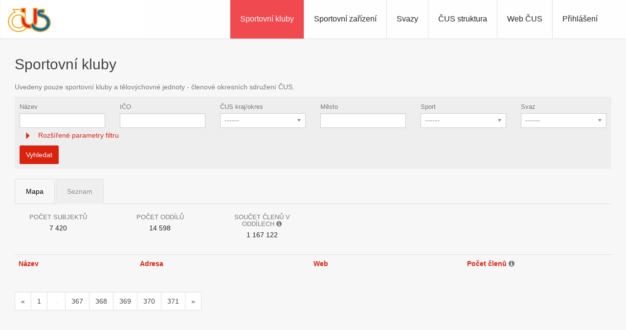

--- FILE ---
content_type: text/html; charset=UTF-8
request_url: https://iscus.cz/web/sportovni-subjekty/?is_map_active=0&page=375
body_size: 85415
content:
<!DOCTYPE html>
<html>
    <head>
                    <meta charset="UTF-8" />
            <meta name="viewport" content="width=device-width, initial-scale=1">
            <meta http-equiv="X-UA-Compatible" content="IE=edge">
                        <link rel="shortcut icon" href="/favicon.ico?1.81.2" type="image/x-icon" />
            <title>ČUS</title>

                        
                            <link rel="stylesheet" href="/./css/main.css?1.81.2"/>
                                                        </head>
    <body class="public-section " >
                                    <!-- Google Tag Manager (noscript) -->
                <noscript><iframe src="https://www.googletagmanager.com/ns.html?id=GTM-PFS5MHM"
                                  height="0" width="0" style="display:none;visibility:hidden"></iframe></noscript>
                <!-- End Google Tag Manager (noscript) -->
                                        
                <div class="container-fluid pd0">
        <nav class="navbar public">
            <div class="navbar-header">
                <button type="button" class="navbar-toggle collapsed" data-toggle="collapse" data-target="#navigation">
                    <span class="sr-only">Toggle navigation</span>
                    <span class="icon-bar"></span>
                    <span class="icon-bar"></span>
                    <span class="icon-bar"></span>
                </button>
                                    <a class="navbar-brand" href="/">
                        <img src="/img/logo.png" alt="Česká unie sportu"/>
                    </a>
                            </div>

            <div class="collapse navbar-collapse navbar-right" id="navigation">
                                                                    
                                    
        
        
        
        <ul     class="navbar-nav navbar-right nav">
                                                                            <li     class="first last">                <a href="/login"    >Přihlášení</a>                                        </li>
    
                
        </ul>
    
                                    <ul class="nav navbar-nav navbar-right">
                        <li class="active"><a href="/web/sportovni-subjekty/?is_map_active=0">Sportovní kluby</a></li>
                        <li class=""><a href="/web/pasport/?is_map_active=0">Sportovní zařízení</a></li>
                                                    <li class=""><a href="/web/svazy/?is_map_active=1">Svazy</a></li>
                                                                            <li class=""><a href="/web/organizacni-struktura/">ČUS struktura</a></li>
                                                                            <li><a href="http://www.cuscz.cz" target="_blank">Web ČUS</a></li>
                                            </ul>
                            </div>
        </nav>
    </div>

                
                
    <div class="container-fluid">

        <section class="wrapper">

            <h1>Sportovní kluby</h1>
                <p>Uvedeny pouze sportovní kluby a tělovýchovné jednoty - členové okresních sdružení ČUS.</p>

            <div class="filter-wrapper bg-grey">

                <form name="subjects_filter" id="grid_filter_form" action="">

                    <div class="row">
                        <div class="col-md-2">
                            <div class="form-group">
                                <label class="control-label" for="subject_name">Název</label>
                                <input type="text" id="subject_name" name="name" class="form-control" value=""/>

                            </div>
                        </div>
                        <div class="col-md-2">
                            <div class="form-group">
                                <label class="control-label" for="subject_ic">IČO</label>
                                <input type="text" id="subject_ic" name="ic" class="form-control" value=""/>

                            </div>
                        </div>

                                                                                    <div class="col-md-2">
                                    <div class="form-group">
                                            <label for="regions-select">ČUS kraj/okres</label>

<select name="region" class="send-form-on-change form-control" id="regions-select">
    <option value="">------</option>

                            <option value="3100" >
                HLAVNÍ MĚSTO PRAHA
            </option>
            
                    <option value="3300" >
                JIHOČESKÝ KRAJ
            </option>
                <option value="3301" > - České Budějovice</option>
    <option value="3302" > - Český Krumlov</option>
    <option value="3303" > - Jindřichův Hradec</option>
    <option value="3305" > - Písek</option>
    <option value="3306" > - Prachatice</option>
    <option value="3307" > - Strakonice</option>
    <option value="3308" > - Tábor</option>

                    <option value="3700" >
                JIHOMORAVSKÝ KRAJ
            </option>
                <option value="3701" > - Blansko</option>
    <option value="3702" > - Brno-město</option>
    <option value="3703" > - Brno - venkov</option>
    <option value="3704" > - Břeclav</option>
    <option value="3706" > - Hodonín</option>
    <option value="3712" > - Vyškov</option>
    <option value="3713" > - Znojmo</option>

                    <option value="3450" >
                KARLOVARSKÝ KRAJ
            </option>
                <option value="3402" > - Cheb</option>
    <option value="3403" > - Karlovy Vary</option>
    <option value="3409" > - Sokolov</option>

                    <option value="3680" >
                KRAJ VYSOČINA
            </option>
                <option value="3601" > - Havlíčkův Brod</option>
    <option value="3707" > - Jihlava</option>
    <option value="3304" > - Pelhřimov</option>
    <option value="3710" > - Třebíč</option>
    <option value="3714" > - Žďár nad Sázavou</option>

                    <option value="3600" >
                KRÁLOVÉHRADECKÝ KRAJ
            </option>
                <option value="3602" > - Hradec Králové</option>
    <option value="3604" > - Jičín</option>
    <option value="3605" > - Náchod</option>
    <option value="3607" > - Rychnov nad Kněžnou</option>
    <option value="3610" > - Trutnov</option>

                    <option value="3550" >
                LIBERECKÝ KRAJ
            </option>
                <option value="3501" > - Česká Lípa</option>
    <option value="3504" > - Jablonec nad Nisou</option>
    <option value="3505" > - Liberec</option>
    <option value="3608" > - Semily</option>

                    <option value="3880" >
                MORAVSKOSLEZSKÝ KRAJ
            </option>
                <option value="3801" > - Bruntál</option>
    <option value="3802" > - Frýdek-Místek</option>
    <option value="3803" > - Karviná</option>
    <option value="3804" > - Nový Jičín</option>
    <option value="3806" > - Opava</option>
    <option value="3807" > - Ostrava-město</option>

                    <option value="3800" >
                OLOMOUCKÝ KRAJ
            </option>
                <option value="3811" > - Jeseník</option>
    <option value="3805" > - Olomouc</option>
    <option value="3709" > - Prostějov</option>
    <option value="3808" > - Přerov</option>
    <option value="3809" > - Šumperk</option>

                    <option value="3650" >
                PARDUBICKÝ KRAJ
            </option>
                <option value="3603" > - Chrudim</option>
    <option value="3606" > - Pardubice</option>
    <option value="3609" > - Svitavy</option>
    <option value="3611" > - Ústí nad Orlicí</option>

                    <option value="3400" >
                PLZEŇSKÝ KRAJ
            </option>
                <option value="3401" > - Domažlice</option>
    <option value="3404" > - Klatovy</option>
    <option value="3406" > - Plzeň-jih</option>
    <option value="3405" > - Plzeň - město</option>
    <option value="3407" > - Plzeň-sever</option>
    <option value="3408" > - Rokycany</option>
    <option value="3410" > - Tachov</option>

                    <option value="3200" >
                STŘEDOČESKÝ KRAJ
            </option>
                <option value="3201" > - Benešov</option>
    <option value="3202" > - Beroun</option>
    <option value="3203" > - Kladno</option>
    <option value="3204" > - Kolín</option>
    <option value="3205" > - Kutná Hora</option>
    <option value="3206" > - Mělník</option>
    <option value="3207" > - Mladá Boleslav</option>
    <option value="3208" > - Nymburk</option>
    <option value="3209" > - Praha-východ</option>
    <option value="3210" > - Praha-západ</option>
    <option value="3211" > - Příbram</option>
    <option value="3212" > - Rakovník</option>

                    <option value="3500" >
                ÚSTECKÝ KRAJ
            </option>
                <option value="3502" > - Děčín</option>
    <option value="3503" > - Chomutov</option>
    <option value="3506" > - Litoměřice</option>
    <option value="3507" > - Louny</option>
    <option value="3508" > - Most</option>
    <option value="3509" > - Teplice</option>
    <option value="3510" > - Ústí nad Labem</option>

                    <option value="3850" >
                ZLÍNSKÝ KRAJ
            </option>
                <option value="3708" > - Kroměříž</option>
    <option value="3711" > - Uherské Hradiště</option>
    <option value="3810" > - Vsetín</option>
    <option value="3705" > - Zlín</option>

            </select>



                                    </div>
                                </div>
                                                    
                        
                                                <div class="col-md-2">
                            <div class="form-group">
                                <label class="control-label" for="subject_city">Město</label>
                                <input type="text" id="subject_city" name="city" class="form-control" value="" />
                            </div>
                        </div>
                                                <div class="col-md-2">
                            <div class="form-group">
                                <label class="control-label" for="sport">Sport</label>
                                <select id="sport" name="sport" class="send-form-on-change form-control">
                                    <option value>------</option>
                                                                            <option value="17" >
                                            Adventure outdoor extreme sport
                                        </option>
                                                                            <option value="92" >
                                            Aerobik
                                        </option>
                                                                            <option value="143" >
                                            Aikido
                                        </option>
                                                                            <option value="42" >
                                            Americký fotbal
                                        </option>
                                                                            <option value="144" >
                                            Armwrestling
                                        </option>
                                                                            <option value="1" >
                                            Atletika
                                        </option>
                                                                            <option value="145" >
                                            Automobilový sport
                                        </option>
                                                                            <option value="2" >
                                            Badminton
                                        </option>
                                                                            <option value="146" >
                                            Bandy
                                        </option>
                                                                            <option value="67" >
                                            Baseball
                                        </option>
                                                                            <option value="3" >
                                            Basketbal
                                        </option>
                                                                            <option value="93" >
                                            Biatlon
                                        </option>
                                                                            <option value="61" >
                                            Billiardový sport
                                        </option>
                                                                            <option value="4" >
                                            Bobový a skeletonový sport
                                        </option>
                                                                            <option value="132" >
                                            Boccia
                                        </option>
                                                                            <option value="5" >
                                            Box
                                        </option>
                                                                            <option value="147" >
                                            Bridž
                                        </option>
                                                                            <option value="149" >
                                            Crossminton
                                        </option>
                                                                            <option value="59" >
                                            Curling
                                        </option>
                                                                            <option value="6" >
                                            Cyklistika
                                        </option>
                                                                            <option value="68" >
                                            Florbal
                                        </option>
                                                                            <option value="150" >
                                            Foosball
                                        </option>
                                                                            <option value="151" >
                                            Footgolf
                                        </option>
                                                                            <option value="7" >
                                            Fotbal
                                        </option>
                                                                            <option value="62" >
                                            Golf
                                        </option>
                                                                            <option value="33" >
                                            Gymnastika
                                        </option>
                                                                            <option value="9" >
                                            Házená
                                        </option>
                                                                            <option value="53" >
                                            Hokejbal
                                        </option>
                                                                            <option value="10" >
                                            Horolezectví
                                        </option>
                                                                            <option value="148" >
                                            Chanbara
                                        </option>
                                                                            <option value="108" >
                                            Cheerleading
                                        </option>
                                                                            <option value="12" >
                                            Jachting
                                        </option>
                                                                            <option value="13" >
                                            Jezdectví
                                        </option>
                                                                            <option value="104" >
                                            Jiná odvětví
                                        </option>
                                                                            <option value="152" >
                                            Jitsu
                                        </option>
                                                                            <option value="64" >
                                            Jóga
                                        </option>
                                                                            <option value="14" >
                                            Judo
                                        </option>
                                                                            <option value="139" >
                                            Jump rope
                                        </option>
                                                                            <option value="15" >
                                            Kanoistika
                                        </option>
                                                                            <option value="77" >
                                            Karate
                                        </option>
                                                                            <option value="78" >
                                            Kickbox
                                        </option>
                                                                            <option value="153" >
                                            Kin-ball
                                        </option>
                                                                            <option value="50" >
                                            Kolečkový sport
                                        </option>
                                                                            <option value="100" >
                                            Koloběh
                                        </option>
                                                                            <option value="63" >
                                            Korfbal
                                        </option>
                                                                            <option value="91" >
                                            Koulový sport
                                        </option>
                                                                            <option value="16" >
                                            Krasobruslení
                                        </option>
                                                                            <option value="154" >
                                            Kriket
                                        </option>
                                                                            <option value="155" >
                                            Kroket
                                        </option>
                                                                            <option value="18" >
                                            Kulturistika a fitness
                                        </option>
                                                                            <option value="19" >
                                            Kuželky/bowling
                                        </option>
                                                                            <option value="142" >
                                            Kynologický sport
                                        </option>
                                                                            <option value="97" >
                                            Lakros
                                        </option>
                                                                            <option value="20" >
                                            Lední hokej
                                        </option>
                                                                            <option value="131" >
                                            Létající disk
                                        </option>
                                                                            <option value="156" >
                                            Letecký sport
                                        </option>
                                                                            <option value="21" >
                                            Lukostřelba
                                        </option>
                                                                            <option value="22" >
                                            Lyžování
                                        </option>
                                                                            <option value="48" >
                                            Mariáš
                                        </option>
                                                                            <option value="134" >
                                            Mažoretkový sport
                                        </option>
                                                                            <option value="71" >
                                            Mentálně postižení
                                        </option>
                                                                            <option value="49" >
                                            Metaná
                                        </option>
                                                                            <option value="8" >
                                            Minigolf
                                        </option>
                                                                            <option value="157" >
                                            MMA
                                        </option>
                                                                            <option value="24" >
                                            Moderní pětiboj
                                        </option>
                                                                            <option value="158" >
                                            Motocyklový sport
                                        </option>
                                                                            <option value="89" >
                                            Muaythai
                                        </option>
                                                                            <option value="72" >
                                            Neslyšící
                                        </option>
                                                                            <option value="26" >
                                            Nohejbal
                                        </option>
                                                                            <option value="27" >
                                            Orientační sport
                                        </option>
                                                                            <option value="82" >
                                            Ostatní bojové sporty
                                        </option>
                                                                            <option value="141" >
                                            Paddleboarding a surfing
                                        </option>
                                                                            <option value="159" >
                                            Padel
                                        </option>
                                                                            <option value="171" >
                                            Parkour
                                        </option>
                                                                            <option value="174" >
                                            Pickleball
                                        </option>
                                                                            <option value="28" >
                                            Plavecký sport
                                        </option>
                                                                            <option value="160" >
                                            Podvodní sporty
                                        </option>
                                                                            <option value="29" >
                                            Pozemní hokej
                                        </option>
                                                                            <option value="161" >
                                            Požární sport
                                        </option>
                                                                            <option value="162" >
                                            Překážkový sport
                                        </option>
                                                                            <option value="163" >
                                            Přetahování lanem
                                        </option>
                                                                            <option value="57" >
                                            Psí spřežení
                                        </option>
                                                                            <option value="164" >
                                            Racketlon
                                        </option>
                                                                            <option value="133" >
                                            Ricochet
                                        </option>
                                                                            <option value="30" >
                                            Rugby
                                        </option>
                                                                            <option value="31" >
                                            Rychlobruslení
                                        </option>
                                                                            <option value="32" >
                                            Sáně
                                        </option>
                                                                            <option value="69" >
                                            Silový trojboj
                                        </option>
                                                                            <option value="87" >
                                            Skiboby
                                        </option>
                                                                            <option value="47" >
                                            Softball
                                        </option>
                                                                            <option value="70" >
                                            Spastic handicap
                                        </option>
                                                                            <option value="165" >
                                            Sportovní modelářství
                                        </option>
                                                                            <option value="83" >
                                            Sportovní rybaření
                                        </option>
                                                                            <option value="45" >
                                            Sport pro všechny
                                        </option>
                                                                            <option value="58" >
                                            Squash
                                        </option>
                                                                            <option value="34" >
                                            Stolní tenis
                                        </option>
                                                                            <option value="96" >
                                            Střelecké sporty
                                        </option>
                                                                            <option value="35" >
                                            Šachy
                                        </option>
                                                                            <option value="36" >
                                            Šerm
                                        </option>
                                                                            <option value="117" >
                                            Šipkový sport
                                        </option>
                                                                            <option value="60" >
                                            Taekwondo
                                        </option>
                                                                            <option value="136" >
                                            Taneční sporty
                                        </option>
                                                                            <option value="73" >
                                            Tělesně postižení
                                        </option>
                                                                            <option value="37" >
                                            Tenis
                                        </option>
                                                                            <option value="172" >
                                            Teqball
                                        </option>
                                                                            <option value="166" >
                                            Tchoukball
                                        </option>
                                                                            <option value="51" >
                                            Triatlon
                                        </option>
                                                                            <option value="38" >
                                            Turistika
                                        </option>
                                                                            <option value="167" >
                                            Twirling
                                        </option>
                                                                            <option value="52" >
                                            Universitní sport
                                        </option>
                                                                            <option value="39" >
                                            Veslování
                                        </option>
                                                                            <option value="74" >
                                            Vnitřně postižení
                                        </option>
                                                                            <option value="41" >
                                            Vodní lyžování
                                        </option>
                                                                            <option value="56" >
                                            Vodní motorismus
                                        </option>
                                                                            <option value="66" >
                                            Vodní pólo
                                        </option>
                                                                            <option value="40" >
                                            Volejbal
                                        </option>
                                                                            <option value="55" >
                                            Volnočasový a rekreační sport
                                        </option>
                                                                            <option value="168" >
                                            Vybíjená
                                        </option>
                                                                            <option value="43" >
                                            Vzpírání
                                        </option>
                                                                            <option value="169" >
                                            Wakeboarding
                                        </option>
                                                                            <option value="170" >
                                            Wushu
                                        </option>
                                                                            <option value="173" >
                                            Záchranářský sport
                                        </option>
                                                                            <option value="44" >
                                            Zápas
                                        </option>
                                                                            <option value="75" >
                                            Zrakově postižení
                                        </option>
                                                                    </select>
                            </div>
                        </div>
                        <div class="col-md-2">
                            <div class="form-group">
                                <label class="control-label" for="association">Svaz</label>
                                <select id="association" name="association" class="form-control send-form-on-change">
                                    <option value>------</option>
                                                                            <option value="817" >
                                            Aeroklub České republiky
                                        </option>
                                                                            <option value="816" >
                                            Asociace českomoravského kroketu
                                        </option>
                                                                            <option value="804" >
                                            Asociace malého fotbalu
                                        </option>
                                                                            <option value="51" >
                                            Asociace rádiového orientačního běhu ČR, z.s.
                                        </option>
                                                                            <option value="797" >
                                            Autoklub České republiky
                                        </option>
                                                                            <option value="706" >
                                            Czech Boccia Association
                                        </option>
                                                                            <option value="828" >
                                            Czech Dance Organization
                                        </option>
                                                                            <option value="790" >
                                            Czech Jump Rope
                                        </option>
                                                                            <option value="842" >
                                            Czech Pickleball Association, z.s.
                                        </option>
                                                                            <option value="838" >
                                            CZ Majorettes z.s.
                                        </option>
                                                                            <option value="14" >
                                            Česká asociace adventure outdoor extreme sport z.s.
                                        </option>
                                                                            <option value="841" >
                                            Česká asociace a federace pickleballu, z.s.
                                        </option>
                                                                            <option value="834" >
                                            Česká asociace aikidó
                                        </option>
                                                                            <option value="3" >
                                            Česká asociace amerického fotbalu z.s.
                                        </option>
                                                                            <option value="796" >
                                            Česká asociace armwrestlingu
                                        </option>
                                                                            <option value="798" >
                                            Česká asociace bandy
                                        </option>
                                                                            <option value="832" >
                                            Česká asociace dodgeballu
                                        </option>
                                                                            <option value="800" >
                                            Česká asociace Chanbara
                                        </option>
                                                                            <option value="23" >
                                            Česká asociace cheerleaders, z.s.
                                        </option>
                                                                            <option value="787" >
                                            Česká asociace kickboxu
                                        </option>
                                                                            <option value="76" >
                                            Česká asociace létajícího disku
                                        </option>
                                                                            <option value="829" >
                                            Česká asociace moderního tance
                                        </option>
                                                                            <option value="805" >
                                            Česká asociace parkouru
                                        </option>
                                                                            <option value="823" >
                                            Česká asociace překážkových sportů
                                        </option>
                                                                            <option value="822" >
                                            Česká asociace racketlonu
                                        </option>
                                                                            <option value="808" >
                                            ČESKÁ ASOCIACE SHINKYOKUSHINKAI – OYAMAS KARATE
                                        </option>
                                                                            <option value="50" >
                                            Česká asociace sleddog sportů, z.s.
                                        </option>
                                                                            <option value="79" >
                                            Česká asociace Sport pro všechny, z.s.
                                        </option>
                                                                            <option value="59" >
                                            Česká asociace squashe, z.s.
                                        </option>
                                                                            <option value="60" >
                                            Česká asociace stolního tenisu
                                        </option>
                                                                            <option value="782" >
                                            Česká asociace tělesně handicapovaných sportovců, z.s.
                                        </option>
                                                                            <option value="839" >
                                            Česká Asociace Teqballu z.s.
                                        </option>
                                                                            <option value="830" >
                                            ​Česká asociace tchoukballu
                                        </option>
                                                                            <option value="794" >
                                            Česká asociace tradičního karate, z.s.
                                        </option>
                                                                            <option value="66" >
                                            Česká asociace univerzitního sportu
                                        </option>
                                                                            <option value="6" >
                                            Česká baseballová asociace
                                        </option>
                                                                            <option value="7" >
                                            Česká basketbalová federace, z.s.
                                        </option>
                                                                            <option value="10" >
                                            Česká boxerská asociace, z.s.
                                        </option>
                                                                            <option value="47" >
                                            Česká federace koulových sportů, z.s.
                                        </option>
                                                                            <option value="821" >
                                            Česká federace mažoretkového sportu
                                        </option>
                                                                            <option value="776" >
                                            Česká federace Spastic Handicap, z.s.
                                        </option>
                                                                            <option value="792" >
                                            Česká Federace SURF a SUP, spolek
                                        </option>
                                                                            <option value="809" >
                                            Česká federace tradičního karate Fudokan Shotokan
                                        </option>
                                                                            <option value="831" >
                                            Česká federace wushu
                                        </option>
                                                                            <option value="802" >
                                            Česká foosballová organizace
                                        </option>
                                                                            <option value="803" >
                                            Česká footgolfová a fotbalgolfová asociace
                                        </option>
                                                                            <option value="17" >
                                            Česká golfová federace
                                        </option>
                                                                            <option value="18" >
                                            Česká gymnastická federace
                                        </option>
                                                                            <option value="25" >
                                            Česká jezdecká federace
                                        </option>
                                                                            <option value="34" >
                                            Česká kuželkářská a bowlingová federace
                                        </option>
                                                                            <option value="35" >
                                            Česká Lakrosová Unie, z.s.
                                        </option>
                                                                            <option value="43" >
                                            Česká Muaythai Asociace, z.s.
                                        </option>
                                                                            <option value="819" >
                                            Česká padelová federace
                                        </option>
                                                                            <option value="737" >
                                            Česká ricochetová asociace
                                        </option>
                                                                            <option value="52" >
                                            Česká rugbyová unie, z.s.
                                        </option>
                                                                            <option value="57" >
                                            Česká softballová asociace
                                        </option>
                                                                            <option value="833" >
                                            Česká šipková organizace
                                        </option>
                                                                            <option value="65" >
                                            Česká triatlonová asociace
                                        </option>
                                                                            <option value="13" >
                                            Česká unie bojových umění, z.s.
                                        </option>
                                                                            <option value="29" >
                                            Česká unie kolečkových sportů
                                        </option>
                                                                            <option value="810" >
                                            Česká unie shotokan karate
                                        </option>
                                                                            <option value="824" >
                                            Česká unie sportu v přetahování lanem
                                        </option>
                                                                            <option value="779" >
                                            České Adaptivní Sporty, z.s.
                                        </option>
                                                                            <option value="801" >
                                            Českomoravská asociace crossmintonu
                                        </option>
                                                                            <option value="54" >
                                            Českomoravská sáňkařská asociace, z.s.
                                        </option>
                                                                            <option value="8" >
                                            Českomoravský billiardový svaz
                                        </option>
                                                                            <option value="815" >
                                            Českomoravský kriketový svaz
                                        </option>
                                                                            <option value="20" >
                                            Českomoravský svaz hokejbalu
                                        </option>
                                                                            <option value="778" >
                                            Český deaflympijský výbor
                                        </option>
                                                                            <option value="4" >
                                            Český atletický svaz
                                        </option>
                                                                            <option value="5" >
                                            Český badmintonový svaz, z.s.
                                        </option>
                                                                            <option value="75" >
                                            Český biatlonový svaz
                                        </option>
                                                                            <option value="799" >
                                            Český bridžový svaz
                                        </option>
                                                                            <option value="15" >
                                            Český florbal
                                        </option>
                                                                            <option value="21" >
                                            Český horolezecký svaz
                                        </option>
                                                                            <option value="30" >
                                            Český korfbalový svaz z.s.
                                        </option>
                                                                            <option value="31" >
                                            Český krasobruslařský svaz, z.s.
                                        </option>
                                                                            <option value="793" >
                                            Český kynologický svaz, z.s.
                                        </option>
                                                                            <option value="37" >
                                            Český lukostřelecký svaz
                                        </option>
                                                                            <option value="40" >
                                            Český minigolfový svaz, z.s.
                                        </option>
                                                                            <option value="45" >
                                            Český nohejbalový svaz, z.s.
                                        </option>
                                                                            <option value="80" >
                                            Český rybářský svaz
                                        </option>
                                                                            <option value="81" >
                                            Český střelecký svaz
                                        </option>
                                                                            <option value="1" >
                                            Český svaz aerobiku a fitness, FISAF.cz, z.s.
                                        </option>
                                                                            <option value="2" >
                                            Český svaz akrobatického Rock and Rollu
                                        </option>
                                                                            <option value="806" >
                                            Český svaz Allkampf-Jitsu
                                        </option>
                                                                            <option value="9" >
                                            Český svaz bobistů a skeletonistů
                                        </option>
                                                                            <option value="11" >
                                            Český svaz curlingu z.s.
                                        </option>
                                                                            <option value="12" >
                                            Český svaz cyklistiky, z.s.
                                        </option>
                                                                            <option value="835" >
                                            Český svaz estetické skupinové gymnastiky
                                        </option>
                                                                            <option value="19" >
                                            Český svaz házené, z. s.
                                        </option>
                                                                            <option value="24" >
                                            Český svaz jachtingu
                                        </option>
                                                                            <option value="807" >
                                            Český svaz Jiu Jitsu
                                        </option>
                                                                            <option value="26" >
                                            Český svaz jógy, z.s.
                                        </option>
                                                                            <option value="27" >
                                            Český svaz juda
                                        </option>
                                                                            <option value="28" >
                                            Český svaz kanoistů, z.s.
                                        </option>
                                                                            <option value="788" >
                                            Český svaz karate
                                        </option>
                                                                            <option value="811" >
                                            Český svaz karate FSKA
                                        </option>
                                                                            <option value="812" >
                                            Český svaz karate Goju ryu
                                        </option>
                                                                            <option value="789" >
                                            Český svaz karate JKA
                                        </option>
                                                                            <option value="814" >
                                            Český svaz kin-ballu
                                        </option>
                                                                            <option value="77" >
                                            Český svaz koloběhu
                                        </option>
                                                                            <option value="33" >
                                            Český svaz kuší, z.s.
                                        </option>
                                                                            <option value="36" >
                                            Český svaz ledního hokeje, z.s.
                                        </option>
                                                                            <option value="78" >
                                            Český svaz mariáše
                                        </option>
                                                                            <option value="777" >
                                            Český svaz mentálně postižených sportovců, z.s.
                                        </option>
                                                                            <option value="39" >
                                            Český svaz metané, zapsaný spolek
                                        </option>
                                                                            <option value="820" >
                                            Český svaz MMA
                                        </option>
                                                                            <option value="41" >
                                            Český svaz moderní gymnastiky, z.s.
                                        </option>
                                                                            <option value="42" >
                                            Český svaz moderního pětiboje, z. s.
                                        </option>
                                                                            <option value="46" >
                                            Český svaz orientačních sportů
                                        </option>
                                                                            <option value="48" >
                                            Český svaz plaveckých sportů
                                        </option>
                                                                            <option value="49" >
                                            Český svaz pozemního hokeje
                                        </option>
                                                                            <option value="58" >
                                            Český svaz rekreačního sportu
                                        </option>
                                                                            <option value="53" >
                                            Český svaz rychlobruslení
                                        </option>
                                                                            <option value="55" >
                                            Český svaz silového trojboje, z.s.
                                        </option>
                                                                            <option value="56" >
                                            Český svaz skibobistů
                                        </option>
                                                                            <option value="786" >
                                            Český svaz surfingu, z.s.
                                        </option>
                                                                            <option value="791" >
                                            Český svaz taekwondo
                                        </option>
                                                                            <option value="63" >
                                            Český svaz taekwon-do ITF, z. s.
                                        </option>
                                                                            <option value="747" >
                                            Český svaz tanečního sportu, z.s.
                                        </option>
                                                                            <option value="780" >
                                            Český svaz vnitřně postižených sportovců, z.s.
                                        </option>
                                                                            <option value="69" >
                                            Český svaz vodního lyžování a wakeboardingu, z.s.
                                        </option>
                                                                            <option value="70" >
                                            Český svaz vodního motorismu
                                        </option>
                                                                            <option value="71" >
                                            Český svaz vodního póla
                                        </option>
                                                                            <option value="73" >
                                            Český svaz vzpírání
                                        </option>
                                                                            <option value="781" >
                                            Český svaz zrakově postižených sportovců, z.s.
                                        </option>
                                                                            <option value="62" >
                                            Český šermířský svaz, z.s.
                                        </option>
                                                                            <option value="64" >
                                            Český tenisový svaz z. s.
                                        </option>
                                                                            <option value="68" >
                                            Český veslařský svaz
                                        </option>
                                                                            <option value="72" >
                                            Český volejbalový svaz
                                        </option>
                                                                            <option value="16" >
                                            Fotbalová asociace České republiky
                                        </option>
                                                                            <option value="22" >
                                            Horská služba České republiky, z. s.
                                        </option>
                                                                            <option value="84" >
                                            Jiné sportovní svazy
                                        </option>
                                                                            <option value="83" >
                                            Klub českých turistů
                                        </option>
                                                                            <option value="818" >
                                            Letecká amatérská asociace ČR
                                        </option>
                                                                            <option value="826" >
                                            Sdružení hasičů Čech, Moravy a Slezska
                                        </option>
                                                                            <option value="795" >
                                            SHIKON BUDOKAI ČR
                                        </option>
                                                                            <option value="813" >
                                            Shotokan Karate-Do International Federation Czech Republic
                                        </option>
                                                                            <option value="32" >
                                            Svaz kulturistiky a fitness České republiky, z.s.
                                        </option>
                                                                            <option value="38" >
                                            Svaz lyžařů České republiky, z.s.
                                        </option>
                                                                            <option value="738" >
                                            Svaz mažoretek a twirlingu ČR
                                        </option>
                                                                            <option value="827" >
                                            Svaz modelářů České republiky
                                        </option>
                                                                            <option value="44" >
                                            Svaz národní házené
                                        </option>
                                                                            <option value="825" >
                                            Svaz potápěčů České republiky
                                        </option>
                                                                            <option value="836" >
                                            Svaz vodáků České republiky
                                        </option>
                                                                            <option value="74" >
                                            Svaz zápasu České republiky
                                        </option>
                                                                            <option value="61" >
                                            Šachový svaz České republiky z.s.
                                        </option>
                                                                            <option value="82" >
                                            Unie šipkových organizací
                                        </option>
                                                                            <option value="67" >
                                            UZPS - V LIKVIDACI
                                        </option>
                                                                            <option value="840" >
                                            Vodní záchranná služba ČČK, z.s.
                                        </option>
                                                                    </select>
                            </div>
                        </div>
                    </div>


                    <div class="panel-group filter-accordion" id="accordion" role="tablist" aria-multiselectable="true">
                        <div class="panel panel-default">

                            <div class="panel-heading" role="tab" id="headingOne">
                                <a class="mt5 accordion_trigger collapsed" data-toggle="collapse" data-parent="#accordion" href="#collapseOne" aria-expanded="true" aria-controls="collapseOne" >
                                    Rozšířené parametry filtru
                                </a>
                            </div>

                            <div id="collapseOne" class="panel-collapse collapse" role="tabpanel" aria-labelledby="headingOne">
                                <div class="panel-body">
                                    <div class="row">
                                        <div class="col-md-12">
                                            <span class="member-filter-info">Filtruje počet členů z vyhledaných TJ, odpovídajcích následujím parametrům</span>
                                        </div>
                                        <div class="col-md-2">
                                            <div class="form-group">
                                                <label class="control-label" for="role">Role</label>
                                                <select id="role" name="role" class="form-control">
                                                    <option value>------</option>
                                                                                                            <option value="ACTIVE_ATHLETE_CONTEST" >
                                                            Aktivní sportovec - soutěže
                                                        </option>
                                                                                                            <option value="ACTIVE_ATHLETE" >
                                                            Aktivní sportovec
                                                        </option>
                                                                                                            <option value="OTHER" >
                                                            Ostatní
                                                        </option>
                                                                                                    </select>
                                            </div>
                                        </div>

                                        <div class="col-md-2">
                                            <div class="form-group">
                                                <label class="control-label" for="ageFrom">
                                                    <i class="fa fa-info-circle" title="Při zadání věku např. od 15 do 18 vyjede statistika členů, kterým bylo v daný den už 15 let, ale v tento den ještě nedosáhli 18 let. Pokud někdo v tento den dosáhl 18 let, do této statistiky se už nepočítá." data-toggle="tooltip"></i> Věk od
                                                </label>
                                                <input type="text" id="ageFrom" name="ageFrom" class="form-control" value="" />
                                            </div>
                                        </div>

                                        <div class="col-md-2">
                                            <div class="form-group">
                                                <label class="control-label" for="ageTo">Věk do</label>
                                                <input type="text" id="ageTo" name="ageTo" class="form-control" value="" />
                                            </div>
                                        </div>

                                        <div class="col-md-2">
                                            <div class="form-group">
                                                <label class="control-label" for="sex">Pohlaví</label>
                                                <select id="sex" name="sex" class="form-control">
                                                    <option value>------</option>
                                                                                                            <option value="m" >
                                                            Muž
                                                        </option>
                                                                                                            <option value="w" >
                                                            Žena
                                                        </option>
                                                                                                    </select>
                                            </div>
                                        </div>

                                        <div class="col-md-2">
                                            <div class="form-group">
                                                <div class="checkbox">
                                                    <label>
                                                        <input type="checkbox" name="isCoach" >
                                                        Trenér
                                                    </label>
                                                </div>
                                            </div>
                                        </div>

                                        <div class="col-md-2">
                                            <div class="form-group">
                                                <div class="checkbox">
                                                    <label>
                                                        <input type="checkbox" name="isReferee" >
                                                        Rozhodčí
                                                    </label>
                                                </div>
                                            </div>
                                        </div>
                                    </div>
                                </div>
                            </div>
                        </div>
                    </div>


                    <div class="row">
                        <div class="col-md-12">
                            <button id="subject_search" class="btn btn-primary btn" name="subject_search_button" type="submit">Vyhledat</button>
                        </div>
                    </div>

                    <input type="hidden" id="appbundle_functionary__token" name="appbundle_functionary[_token]" class="form-control" value="iXbw88w7EGJt4MyvqiBrEk-kp7eXv-4RArwVd3qXUL0" />
                    <input type="hidden" id="is_map_active" name="is_map_active" value="0" />
                </form>

            </div>

            <div role="tabpanel" class="subject-results">

                <ul class="nav nav-tabs grey-bordered" role="tablist">
                    <li role="presentation" ><a href="#" id="map_on_switch" data-toggle="tab">Mapa</a></li>
                    <li role="presentation" class="active"><a href="#" id="map_off_switch" data-toggle="tab">Seznam</a></li>
                </ul>

                <div class="tab-content">
                    <!-- table content -->
                                            <div role="tabpanel" class="tab-pane fade in active" id="table">
                            <div class="row summary text-center">

                                <div class="col-md-2 col-xs-4 result-stat">
                                    <h4>Počet subjektů</h4>
                                    7 420
                                </div>

                                <div class="col-md-2 col-xs-4 result-stat">
                                    <h4>Počet oddílů</h4>
                                    14 598
                                </div>

                                <div class="col-md-2 col-xs-4 result-stat">
                                    <h4>Součet členů v oddílech <i class="fa fa-info-circle pointer" data-toggle="tooltip" data-placement="left" title="Součet členů v oddílech<br>Číslo odpovídající zadanému filtru"></i></h4>
                                    1 167 122
                                </div>

                            </div>

                            <table class="table mt30">

                                <tr class="grid-row-titles">
                                    <th><a class="order" href="#">Název</a></th>
                                    <th><a class="order" href="#">Adresa</a></th>
                                    <th class="text-center"><a class="order" href="#">Web</a></th>
                                    <th class="text-center"><a class="order" href="#">Počet členů</a> <i class="fa fa-info-circle pointer" data-toggle="tooltip" data-placement="left" title="Součet členů v oddílech<br />Číslo odpovídající zadanému filtru"></i></th>
                                </tr>

                                                            </table>

                            <div class="row">
                                <div class="col-md-10">
                                                                                                                        
            
    <nav>
        <ul class="pagination">
                            <li>
                    <a href="/web/sportovni-subjekty/?is_map_active=0&amp;page=374" aria-label="Předchozí">
                        <span aria-hidden="true">&laquo;</span>
                    </a>
                </li>
            
            <li class="">
                <a href="/web/sportovni-subjekty/?is_map_active=0&amp;page=1" class="">1</a>
            </li>

                            <li class="paginate_button disabled" no-click >
                    <a no-click>...</a>
                </li>
            
                                            <li class="">
                    <a href="/web/sportovni-subjekty/?is_map_active=0&amp;page=367" class="">367</a>
                </li>
                                                            <li class="">
                    <a href="/web/sportovni-subjekty/?is_map_active=0&amp;page=368" class="">368</a>
                </li>
                                                            <li class="">
                    <a href="/web/sportovni-subjekty/?is_map_active=0&amp;page=369" class="">369</a>
                </li>
                                                            <li class="">
                    <a href="/web/sportovni-subjekty/?is_map_active=0&amp;page=370" class="">370</a>
                </li>
                                                                                                                                                                                                                                                                                                                                                                                                        
            
                        <li class="">
                <a href="/web/sportovni-subjekty/?is_map_active=0&amp;page=371" class="">371</a>
            </li>
            
                            <li>
                    <a href="/web/sportovni-subjekty/?is_map_active=0&amp;page=376" aria-label="Následující">
                        <span aria-hidden="true">&raquo;</span>
                    </a>
                </li>
            
        </ul>
    </nav>

                                                                                                            </div>
                            </div>
                        </div><!-- /table content -->
                    

                    <!-- map content -->
                    
                </div>

            </div>

        </section>

    </div>


                <footer>
        <div style="display: flex; justify-content: end; padding: 0 1em">
            <a class="btn btn-primary" href="/manual/">Manuál k IS</a>
        </div>
        <p>© Copyright 2013 - 2026 <a href="http://www.cuscz.cz">ČUS</a>. Všechna práva vyhrazena.</p>
    </footer>

                                <script src="/./js/libs.js?1.81.2" type="application/javascript"></script>
                <script src="//maps.googleapis.com/maps/api/js?key=AIzaSyDHr_bBPExX2D3QXD3T_H0SSzB5cyrjDp4&signed_in=true&libraries=places"></script>
                <script src="/./js/main.js?1.81.2" type="application/javascript"></script>

            

    
    <script>
        $(document).ready(function(){
            var $gridFilterForm = $('#grid_filter_form');
            var $mapActiveInput = $('#is_map_active');

            $('#map_on_switch').click(function(e){
                $mapActiveInput.val(1);

                $gridFilterForm.submit();
                e.stopPropagation();
            });

            $('#map_off_switch').click(function(e){
                $mapActiveInput.val(0);

                $gridFilterForm.submit();
                e.stopPropagation();
            });
        });
    </script>

            
        
        <!--[if lte IE 8]>
        <p style="background:#FDF2AB;border-bottom:1px solid #A29330;padding:8px 10px;width:100%;position:absolute;top:0px;z-index:99999;display:block;color:black;text-align:center;margin:0;">
            <strong>Používáte zastaralý prohlížeč.</strong> <a href="https://browser-update.org/cs/update.html">Aktualizujte si svůj prohlížeč prosím.</a>.
        </p>
        <![endif]-->

                                    <!-- Google Tag Manager -->
                <script>(function(w,d,s,l,i){w[l]=w[l]||[];w[l].push({'gtm.start':
                            new Date().getTime(),event:'gtm.js'});var f=d.getElementsByTagName(s)[0],
                        j=d.createElement(s),dl=l!='dataLayer'?'&l='+l:'';j.async=true;j.src=
                        'https://www.googletagmanager.com/gtm.js?id='+i+dl;f.parentNode.insertBefore(j,f);
                    })(window,document,'script','dataLayer', 'GTM-PFS5MHM');</script>
                <!-- End Google Tag Manager -->
                        </body>
    <!-- Version: 1 Date: 09.01.2026 09:52:35 -->
</html>


--- FILE ---
content_type: application/javascript
request_url: https://iscus.cz/js/libs.js?1.81.2
body_size: 318213
content:
function MarkerClusterer(t,e,i){this.extend(MarkerClusterer,google.maps.OverlayView),this.map_=t,this.markers_=[],this.clusters_=[],this.sizes=[53,56,66,78,90],this.styles_=[],this.ready_=!1;var n=i||{};this.gridSize_=n.gridSize||60,this.minClusterSize_=n.minimumClusterSize||2,this.maxZoom_=n.maxZoom||null,this.styles_=n.styles||[],this.imagePath_=n.imagePath||this.MARKER_CLUSTER_IMAGE_PATH_,this.imageExtension_=n.imageExtension||this.MARKER_CLUSTER_IMAGE_EXTENSION_,this.zoomOnClick_=!0,void 0!=n.zoomOnClick&&(this.zoomOnClick_=n.zoomOnClick),this.averageCenter_=!1,void 0!=n.averageCenter&&(this.averageCenter_=n.averageCenter),this.setupStyles_(),this.setMap(t),this.prevZoom_=this.map_.getZoom();var r=this;google.maps.event.addListener(this.map_,"zoom_changed",function(){var t=r.map_.getZoom(),e=r.map_.minZoom||0,i=Math.min(r.map_.maxZoom||100,r.map_.mapTypes[r.map_.getMapTypeId()].maxZoom);t=Math.min(Math.max(t,e),i),r.prevZoom_!=t&&(r.prevZoom_=t,r.resetViewport())}),google.maps.event.addListener(this.map_,"idle",function(){r.redraw()}),e&&(e.length||Object.keys(e).length)&&this.addMarkers(e,!1)}function Cluster(t){this.markerClusterer_=t,this.map_=t.getMap(),this.gridSize_=t.getGridSize(),this.minClusterSize_=t.getMinClusterSize(),this.averageCenter_=t.isAverageCenter(),this.center_=null,this.markers_=[],this.bounds_=null,this.clusterIcon_=new ClusterIcon(this,t.getStyles(),t.getGridSize())}function ClusterIcon(t,e,i){t.getMarkerClusterer().extend(ClusterIcon,google.maps.OverlayView),this.styles_=e,this.padding_=i||0,this.cluster_=t,this.center_=null,this.map_=t.getMap(),this.div_=null,this.sums_=null,this.visible_=!1,this.setMap(this.map_)}if(function(t,e){"use strict";"object"==typeof module&&"object"==typeof module.exports?module.exports=t.document?e(t,!0):function(t){if(!t.document)throw new Error("jQuery requires a window with a document");return e(t)}:e(t)}("undefined"!=typeof window?window:this,function(t,e){"use strict";function i(t,e,i){e=e||ot;var n,r=e.createElement("script");if(r.text=t,i)for(n in bt)i[n]&&(r[n]=i[n]);e.head.appendChild(r).parentNode.removeChild(r)}function n(t){return null==t?t+"":"object"==typeof t||"function"==typeof t?dt[ft.call(t)]||"object":typeof t}function r(t){var e=!!t&&"length"in t&&t.length,i=n(t);return!yt(t)&&!_t(t)&&("array"===i||0===e||"number"==typeof e&&e>0&&e-1 in t)}function s(t,e){return t.nodeName&&t.nodeName.toLowerCase()===e.toLowerCase()}function o(t,e,i){return yt(e)?xt.grep(t,function(t,n){return!!e.call(t,n,t)!==i}):e.nodeType?xt.grep(t,function(t){return t===e!==i}):"string"!=typeof e?xt.grep(t,function(t){return ct.call(e,t)>-1!==i}):xt.filter(e,t,i)}function a(t,e){for(;(t=t[e])&&1!==t.nodeType;);return t}function l(t){var e={};return xt.each(t.match(Pt)||[],function(t,i){e[i]=!0}),e}function h(t){return t}function u(t){throw t}function c(t,e,i,n){var r;try{t&&yt(r=t.promise)?r.call(t).done(e).fail(i):t&&yt(r=t.then)?r.call(t,e,i):e.apply(void 0,[t].slice(n))}catch(t){i.apply(void 0,[t])}}function d(){ot.removeEventListener("DOMContentLoaded",d),t.removeEventListener("load",d),xt.ready()}function f(t,e){return e.toUpperCase()}function p(t){return t.replace($t,"ms-").replace(Ft,f)}function m(){this.expando=xt.expando+m.uid++}function g(t){return"true"===t||"false"!==t&&("null"===t?null:t===+t+""?+t:qt.test(t)?JSON.parse(t):t)}function v(t,e,i){var n;if(void 0===i&&1===t.nodeType)if(n="data-"+e.replace(Wt,"-$&").toLowerCase(),i=t.getAttribute(n),"string"==typeof i){try{i=g(i)}catch(r){}Ht.set(t,e,i)}else i=void 0;return i}function y(t,e,i,n){var r,s,o=20,a=n?function(){return n.cur()}:function(){return xt.css(t,e,"")},l=a(),h=i&&i[3]||(xt.cssNumber[e]?"":"px"),u=(xt.cssNumber[e]||"px"!==h&&+l)&&Vt.exec(xt.css(t,e));if(u&&u[3]!==h){for(l/=2,h=h||u[3],u=+l||1;o--;)xt.style(t,e,u+h),(1-s)*(1-(s=a()/l||.5))<=0&&(o=0),u/=s;u=2*u,xt.style(t,e,u+h),i=i||[]}return i&&(u=+u||+l||0,r=i[1]?u+(i[1]+1)*i[2]:+i[2],n&&(n.unit=h,n.start=u,n.end=r)),r}function _(t){var e,i=t.ownerDocument,n=t.nodeName,r=Zt[n];return r?r:(e=i.body.appendChild(i.createElement(n)),r=xt.css(e,"display"),e.parentNode.removeChild(e),"none"===r&&(r="block"),Zt[n]=r,r)}function b(t,e){for(var i,n,r=[],s=0,o=t.length;s<o;s++)n=t[s],n.style&&(i=n.style.display,e?("none"===i&&(r[s]=Yt.get(n,"display")||null,r[s]||(n.style.display="")),""===n.style.display&&Qt(n)&&(r[s]=_(n))):"none"!==i&&(r[s]="none",Yt.set(n,"display",i)));for(s=0;s<o;s++)null!=r[s]&&(t[s].style.display=r[s]);return t}function w(t,e){var i;return i="undefined"!=typeof t.getElementsByTagName?t.getElementsByTagName(e||"*"):"undefined"!=typeof t.querySelectorAll?t.querySelectorAll(e||"*"):[],void 0===e||e&&s(t,e)?xt.merge([t],i):i}function x(t,e){for(var i=0,n=t.length;i<n;i++)Yt.set(t[i],"globalEval",!e||Yt.get(e[i],"globalEval"))}function k(t,e,i,r,s){for(var o,a,l,h,u,c,d=e.createDocumentFragment(),f=[],p=0,m=t.length;p<m;p++)if(o=t[p],o||0===o)if("object"===n(o))xt.merge(f,o.nodeType?[o]:o);else if(ee.test(o)){for(a=a||d.appendChild(e.createElement("div")),l=(Jt.exec(o)||["",""])[1].toLowerCase(),h=te[l]||te._default,a.innerHTML=h[1]+xt.htmlPrefilter(o)+h[2],c=h[0];c--;)a=a.lastChild;xt.merge(f,a.childNodes),a=d.firstChild,a.textContent=""}else f.push(e.createTextNode(o));for(d.textContent="",p=0;o=f[p++];)if(r&&xt.inArray(o,r)>-1)s&&s.push(o);else if(u=xt.contains(o.ownerDocument,o),a=w(d.appendChild(o),"script"),u&&x(a),i)for(c=0;o=a[c++];)Kt.test(o.type||"")&&i.push(o);return d}function C(){return!0}function D(){return!1}function T(){try{return ot.activeElement}catch(t){}}function S(t,e,i,n,r,s){var o,a;if("object"==typeof e){"string"!=typeof i&&(n=n||i,i=void 0);for(a in e)S(t,a,i,n,e[a],s);return t}if(null==n&&null==r?(r=i,n=i=void 0):null==r&&("string"==typeof i?(r=n,n=void 0):(r=n,n=i,i=void 0)),r===!1)r=D;else if(!r)return t;return 1===s&&(o=r,r=function(t){return xt().off(t),o.apply(this,arguments)},r.guid=o.guid||(o.guid=xt.guid++)),t.each(function(){xt.event.add(this,e,r,n,i)})}function M(t,e){return s(t,"table")&&s(11!==e.nodeType?e:e.firstChild,"tr")?xt(t).children("tbody")[0]||t:t}function E(t){return t.type=(null!==t.getAttribute("type"))+"/"+t.type,t}function A(t){return"true/"===(t.type||"").slice(0,5)?t.type=t.type.slice(5):t.removeAttribute("type"),t}function O(t,e){var i,n,r,s,o,a,l,h;if(1===e.nodeType){if(Yt.hasData(t)&&(s=Yt.access(t),o=Yt.set(e,s),h=s.events)){delete o.handle,o.events={};for(r in h)for(i=0,n=h[r].length;i<n;i++)xt.event.add(e,r,h[r][i])}Ht.hasData(t)&&(a=Ht.access(t),l=xt.extend({},a),Ht.set(e,l))}}function I(t,e){var i=e.nodeName.toLowerCase();"input"===i&&Xt.test(t.type)?e.checked=t.checked:"input"!==i&&"textarea"!==i||(e.defaultValue=t.defaultValue)}function N(t,e,n,r){e=ht.apply([],e);var s,o,a,l,h,u,c=0,d=t.length,f=d-1,p=e[0],m=yt(p);if(m||d>1&&"string"==typeof p&&!vt.checkClone&&le.test(p))return t.each(function(i){var s=t.eq(i);m&&(e[0]=p.call(this,i,s.html())),N(s,e,n,r)});if(d&&(s=k(e,t[0].ownerDocument,!1,t,r),o=s.firstChild,1===s.childNodes.length&&(s=o),o||r)){for(a=xt.map(w(s,"script"),E),l=a.length;c<d;c++)h=s,c!==f&&(h=xt.clone(h,!0,!0),l&&xt.merge(a,w(h,"script"))),n.call(t[c],h,c);if(l)for(u=a[a.length-1].ownerDocument,xt.map(a,A),c=0;c<l;c++)h=a[c],Kt.test(h.type||"")&&!Yt.access(h,"globalEval")&&xt.contains(u,h)&&(h.src&&"module"!==(h.type||"").toLowerCase()?xt._evalUrl&&xt._evalUrl(h.src):i(h.textContent.replace(he,""),u,h))}return t}function P(t,e,i){for(var n,r=e?xt.filter(e,t):t,s=0;null!=(n=r[s]);s++)i||1!==n.nodeType||xt.cleanData(w(n)),n.parentNode&&(i&&xt.contains(n.ownerDocument,n)&&x(w(n,"script")),n.parentNode.removeChild(n));return t}function L(t,e,i){var n,r,s,o,a=t.style;return i=i||ce(t),i&&(o=i.getPropertyValue(e)||i[e],""!==o||xt.contains(t.ownerDocument,t)||(o=xt.style(t,e)),!vt.pixelBoxStyles()&&ue.test(o)&&de.test(e)&&(n=a.width,r=a.minWidth,s=a.maxWidth,a.minWidth=a.maxWidth=a.width=o,o=i.width,a.width=n,a.minWidth=r,a.maxWidth=s)),void 0!==o?o+"":o}function R(t,e){return{get:function(){return t()?void delete this.get:(this.get=e).apply(this,arguments)}}}function j(t){if(t in ye)return t;for(var e=t[0].toUpperCase()+t.slice(1),i=ve.length;i--;)if(t=ve[i]+e,t in ye)return t}function $(t){var e=xt.cssProps[t];return e||(e=xt.cssProps[t]=j(t)||t),e}function F(t,e,i){var n=Vt.exec(e);return n?Math.max(0,n[2]-(i||0))+(n[3]||"px"):e}function U(t,e,i,n,r,s){var o="width"===e?1:0,a=0,l=0;if(i===(n?"border":"content"))return 0;for(;o<4;o+=2)"margin"===i&&(l+=xt.css(t,i+Bt[o],!0,r)),n?("content"===i&&(l-=xt.css(t,"padding"+Bt[o],!0,r)),"margin"!==i&&(l-=xt.css(t,"border"+Bt[o]+"Width",!0,r))):(l+=xt.css(t,"padding"+Bt[o],!0,r),"padding"!==i?l+=xt.css(t,"border"+Bt[o]+"Width",!0,r):a+=xt.css(t,"border"+Bt[o]+"Width",!0,r));return!n&&s>=0&&(l+=Math.max(0,Math.ceil(t["offset"+e[0].toUpperCase()+e.slice(1)]-s-l-a-.5))),l}function Y(t,e,i){var n=ce(t),r=L(t,e,n),s="border-box"===xt.css(t,"boxSizing",!1,n),o=s;if(ue.test(r)){if(!i)return r;r="auto"}return o=o&&(vt.boxSizingReliable()||r===t.style[e]),("auto"===r||!parseFloat(r)&&"inline"===xt.css(t,"display",!1,n))&&(r=t["offset"+e[0].toUpperCase()+e.slice(1)],o=!0),r=parseFloat(r)||0,r+U(t,e,i||(s?"border":"content"),o,n,r)+"px"}function H(t,e,i,n,r){return new H.prototype.init(t,e,i,n,r)}function q(){be&&(ot.hidden===!1&&t.requestAnimationFrame?t.requestAnimationFrame(q):t.setTimeout(q,xt.fx.interval),xt.fx.tick())}function W(){return t.setTimeout(function(){_e=void 0}),_e=Date.now()}function z(t,e){var i,n=0,r={height:t};for(e=e?1:0;n<4;n+=2-e)i=Bt[n],r["margin"+i]=r["padding"+i]=t;return e&&(r.opacity=r.width=t),r}function V(t,e,i){for(var n,r=(G.tweeners[e]||[]).concat(G.tweeners["*"]),s=0,o=r.length;s<o;s++)if(n=r[s].call(i,e,t))return n}function B(t,e,i){var n,r,s,o,a,l,h,u,c="width"in e||"height"in e,d=this,f={},p=t.style,m=t.nodeType&&Qt(t),g=Yt.get(t,"fxshow");i.queue||(o=xt._queueHooks(t,"fx"),null==o.unqueued&&(o.unqueued=0,a=o.empty.fire,o.empty.fire=function(){o.unqueued||a()}),o.unqueued++,d.always(function(){d.always(function(){o.unqueued--,xt.queue(t,"fx").length||o.empty.fire()})}));for(n in e)if(r=e[n],we.test(r)){if(delete e[n],s=s||"toggle"===r,r===(m?"hide":"show")){if("show"!==r||!g||void 0===g[n])continue;m=!0}f[n]=g&&g[n]||xt.style(t,n)}if(l=!xt.isEmptyObject(e),l||!xt.isEmptyObject(f)){c&&1===t.nodeType&&(i.overflow=[p.overflow,p.overflowX,p.overflowY],h=g&&g.display,null==h&&(h=Yt.get(t,"display")),u=xt.css(t,"display"),"none"===u&&(h?u=h:(b([t],!0),h=t.style.display||h,u=xt.css(t,"display"),b([t]))),("inline"===u||"inline-block"===u&&null!=h)&&"none"===xt.css(t,"float")&&(l||(d.done(function(){p.display=h}),null==h&&(u=p.display,h="none"===u?"":u)),p.display="inline-block")),i.overflow&&(p.overflow="hidden",d.always(function(){p.overflow=i.overflow[0],p.overflowX=i.overflow[1],p.overflowY=i.overflow[2]})),l=!1;for(n in f)l||(g?"hidden"in g&&(m=g.hidden):g=Yt.access(t,"fxshow",{display:h}),s&&(g.hidden=!m),m&&b([t],!0),d.done(function(){m||b([t]),Yt.remove(t,"fxshow");for(n in f)xt.style(t,n,f[n])})),l=V(m?g[n]:0,n,d),n in g||(g[n]=l.start,m&&(l.end=l.start,l.start=0))}}function Q(t,e){var i,n,r,s,o;for(i in t)if(n=p(i),r=e[n],s=t[i],Array.isArray(s)&&(r=s[1],s=t[i]=s[0]),i!==n&&(t[n]=s,delete t[i]),o=xt.cssHooks[n],o&&"expand"in o){s=o.expand(s),delete t[n];for(i in s)i in t||(t[i]=s[i],e[i]=r)}else e[n]=r}function G(t,e,i){var n,r,s=0,o=G.prefilters.length,a=xt.Deferred().always(function(){delete l.elem}),l=function(){if(r)return!1;for(var e=_e||W(),i=Math.max(0,h.startTime+h.duration-e),n=i/h.duration||0,s=1-n,o=0,l=h.tweens.length;o<l;o++)h.tweens[o].run(s);return a.notifyWith(t,[h,s,i]),s<1&&l?i:(l||a.notifyWith(t,[h,1,0]),a.resolveWith(t,[h]),!1)},h=a.promise({elem:t,props:xt.extend({},e),opts:xt.extend(!0,{specialEasing:{},easing:xt.easing._default},i),originalProperties:e,originalOptions:i,startTime:_e||W(),duration:i.duration,tweens:[],createTween:function(e,i){var n=xt.Tween(t,h.opts,e,i,h.opts.specialEasing[e]||h.opts.easing);return h.tweens.push(n),n},stop:function(e){var i=0,n=e?h.tweens.length:0;if(r)return this;for(r=!0;i<n;i++)h.tweens[i].run(1);return e?(a.notifyWith(t,[h,1,0]),a.resolveWith(t,[h,e])):a.rejectWith(t,[h,e]),this}}),u=h.props;for(Q(u,h.opts.specialEasing);s<o;s++)if(n=G.prefilters[s].call(h,t,u,h.opts))return yt(n.stop)&&(xt._queueHooks(h.elem,h.opts.queue).stop=n.stop.bind(n)),n;return xt.map(u,V,h),yt(h.opts.start)&&h.opts.start.call(t,h),h.progress(h.opts.progress).done(h.opts.done,h.opts.complete).fail(h.opts.fail).always(h.opts.always),xt.fx.timer(xt.extend(l,{elem:t,anim:h,queue:h.opts.queue})),h}function Z(t){var e=t.match(Pt)||[];return e.join(" ")}function X(t){return t.getAttribute&&t.getAttribute("class")||""}function J(t){return Array.isArray(t)?t:"string"==typeof t?t.match(Pt)||[]:[]}function K(t,e,i,r){var s;if(Array.isArray(e))xt.each(e,function(e,n){i||Ne.test(t)?r(t,n):K(t+"["+("object"==typeof n&&null!=n?e:"")+"]",n,i,r)});else if(i||"object"!==n(e))r(t,e);else for(s in e)K(t+"["+s+"]",e[s],i,r)}function tt(t){return function(e,i){"string"!=typeof e&&(i=e,e="*");var n,r=0,s=e.toLowerCase().match(Pt)||[];if(yt(i))for(;n=s[r++];)"+"===n[0]?(n=n.slice(1)||"*",(t[n]=t[n]||[]).unshift(i)):(t[n]=t[n]||[]).push(i)}}function et(t,e,i,n){function r(a){var l;return s[a]=!0,xt.each(t[a]||[],function(t,a){var h=a(e,i,n);return"string"!=typeof h||o||s[h]?o?!(l=h):void 0:(e.dataTypes.unshift(h),r(h),!1)}),l}var s={},o=t===ze;return r(e.dataTypes[0])||!s["*"]&&r("*")}function it(t,e){var i,n,r=xt.ajaxSettings.flatOptions||{};for(i in e)void 0!==e[i]&&((r[i]?t:n||(n={}))[i]=e[i]);return n&&xt.extend(!0,t,n),t}function nt(t,e,i){for(var n,r,s,o,a=t.contents,l=t.dataTypes;"*"===l[0];)l.shift(),void 0===n&&(n=t.mimeType||e.getResponseHeader("Content-Type"));if(n)for(r in a)if(a[r]&&a[r].test(n)){l.unshift(r);break}if(l[0]in i)s=l[0];else{for(r in i){if(!l[0]||t.converters[r+" "+l[0]]){s=r;break}o||(o=r)}s=s||o}if(s)return s!==l[0]&&l.unshift(s),i[s]}function rt(t,e,i,n){var r,s,o,a,l,h={},u=t.dataTypes.slice();if(u[1])for(o in t.converters)h[o.toLowerCase()]=t.converters[o];for(s=u.shift();s;)if(t.responseFields[s]&&(i[t.responseFields[s]]=e),!l&&n&&t.dataFilter&&(e=t.dataFilter(e,t.dataType)),l=s,s=u.shift())if("*"===s)s=l;else if("*"!==l&&l!==s){if(o=h[l+" "+s]||h["* "+s],!o)for(r in h)if(a=r.split(" "),a[1]===s&&(o=h[l+" "+a[0]]||h["* "+a[0]])){o===!0?o=h[r]:h[r]!==!0&&(s=a[0],u.unshift(a[1]));break}if(o!==!0)if(o&&t["throws"])e=o(e);else try{e=o(e)}catch(c){return{state:"parsererror",error:o?c:"No conversion from "+l+" to "+s}}}return{state:"success",data:e}}var st=[],ot=t.document,at=Object.getPrototypeOf,lt=st.slice,ht=st.concat,ut=st.push,ct=st.indexOf,dt={},ft=dt.toString,pt=dt.hasOwnProperty,mt=pt.toString,gt=mt.call(Object),vt={},yt=function(t){return"function"==typeof t&&"number"!=typeof t.nodeType},_t=function(t){return null!=t&&t===t.window},bt={type:!0,src:!0,noModule:!0},wt="3.3.1",xt=function(t,e){return new xt.fn.init(t,e)},kt=/^[\s\uFEFF\xA0]+|[\s\uFEFF\xA0]+$/g;xt.fn=xt.prototype={jquery:wt,constructor:xt,length:0,toArray:function(){return lt.call(this)},get:function(t){return null==t?lt.call(this):t<0?this[t+this.length]:this[t]},pushStack:function(t){var e=xt.merge(this.constructor(),t);return e.prevObject=this,e},each:function(t){return xt.each(this,t)},map:function(t){return this.pushStack(xt.map(this,function(e,i){return t.call(e,i,e)}))},slice:function(){return this.pushStack(lt.apply(this,arguments))},first:function(){return this.eq(0)},last:function(){return this.eq(-1)},eq:function(t){var e=this.length,i=+t+(t<0?e:0);return this.pushStack(i>=0&&i<e?[this[i]]:[])},end:function(){return this.prevObject||this.constructor()},push:ut,sort:st.sort,splice:st.splice},xt.extend=xt.fn.extend=function(){var t,e,i,n,r,s,o=arguments[0]||{},a=1,l=arguments.length,h=!1;for("boolean"==typeof o&&(h=o,o=arguments[a]||{},a++),"object"==typeof o||yt(o)||(o={}),a===l&&(o=this,a--);a<l;a++)if(null!=(t=arguments[a]))for(e in t)i=o[e],n=t[e],o!==n&&(h&&n&&(xt.isPlainObject(n)||(r=Array.isArray(n)))?(r?(r=!1,s=i&&Array.isArray(i)?i:[]):s=i&&xt.isPlainObject(i)?i:{},o[e]=xt.extend(h,s,n)):void 0!==n&&(o[e]=n));return o},xt.extend({expando:"jQuery"+(wt+Math.random()).replace(/\D/g,""),isReady:!0,error:function(t){throw new Error(t)},noop:function(){},isPlainObject:function(t){var e,i;return!(!t||"[object Object]"!==ft.call(t))&&(!(e=at(t))||(i=pt.call(e,"constructor")&&e.constructor,"function"==typeof i&&mt.call(i)===gt))},isEmptyObject:function(t){var e;for(e in t)return!1;return!0},globalEval:function(t){i(t)},each:function(t,e){var i,n=0;if(r(t))for(i=t.length;n<i&&e.call(t[n],n,t[n])!==!1;n++);else for(n in t)if(e.call(t[n],n,t[n])===!1)break;return t},trim:function(t){return null==t?"":(t+"").replace(kt,"")},makeArray:function(t,e){var i=e||[];return null!=t&&(r(Object(t))?xt.merge(i,"string"==typeof t?[t]:t):ut.call(i,t)),i},inArray:function(t,e,i){return null==e?-1:ct.call(e,t,i)},merge:function(t,e){for(var i=+e.length,n=0,r=t.length;n<i;n++)t[r++]=e[n];return t.length=r,t},grep:function(t,e,i){for(var n,r=[],s=0,o=t.length,a=!i;s<o;s++)n=!e(t[s],s),n!==a&&r.push(t[s]);return r},map:function(t,e,i){var n,s,o=0,a=[];if(r(t))for(n=t.length;o<n;o++)s=e(t[o],o,i),null!=s&&a.push(s);else for(o in t)s=e(t[o],o,i),null!=s&&a.push(s);return ht.apply([],a)},guid:1,support:vt}),"function"==typeof Symbol&&(xt.fn[Symbol.iterator]=st[Symbol.iterator]),xt.each("Boolean Number String Function Array Date RegExp Object Error Symbol".split(" "),function(t,e){dt["[object "+e+"]"]=e.toLowerCase()});var Ct=function(t){function e(t,e,i,n){var r,s,o,a,l,h,u,d=e&&e.ownerDocument,p=e?e.nodeType:9;if(i=i||[],"string"!=typeof t||!t||1!==p&&9!==p&&11!==p)return i;if(!n&&((e?e.ownerDocument||e:Y)!==N&&I(e),e=e||N,L)){if(11!==p&&(l=vt.exec(t)))if(r=l[1]){if(9===p){if(!(o=e.getElementById(r)))return i;if(o.id===r)return i.push(o),i}else if(d&&(o=d.getElementById(r))&&F(e,o)&&o.id===r)return i.push(o),i}else{if(l[2])return J.apply(i,e.getElementsByTagName(t)),i;if((r=l[3])&&x.getElementsByClassName&&e.getElementsByClassName)return J.apply(i,e.getElementsByClassName(r)),i}if(x.qsa&&!V[t+" "]&&(!R||!R.test(t))){if(1!==p)d=e,u=t;else if("object"!==e.nodeName.toLowerCase()){for((a=e.getAttribute("id"))?a=a.replace(wt,xt):e.setAttribute("id",a=U),h=T(t),s=h.length;s--;)h[s]="#"+a+" "+f(h[s]);u=h.join(","),d=yt.test(t)&&c(e.parentNode)||e}if(u)try{return J.apply(i,d.querySelectorAll(u)),i}catch(m){}finally{a===U&&e.removeAttribute("id")}}}return M(t.replace(at,"$1"),e,i,n)}function i(){function t(i,n){return e.push(i+" ")>k.cacheLength&&delete t[e.shift()],t[i+" "]=n}var e=[];return t}function n(t){return t[U]=!0,t}function r(t){var e=N.createElement("fieldset");try{return!!t(e)}catch(i){return!1}finally{e.parentNode&&e.parentNode.removeChild(e),e=null}}function s(t,e){for(var i=t.split("|"),n=i.length;n--;)k.attrHandle[i[n]]=e}function o(t,e){var i=e&&t,n=i&&1===t.nodeType&&1===e.nodeType&&t.sourceIndex-e.sourceIndex;if(n)return n;if(i)for(;i=i.nextSibling;)if(i===e)return-1;return t?1:-1}function a(t){return function(e){var i=e.nodeName.toLowerCase();return"input"===i&&e.type===t}}function l(t){return function(e){var i=e.nodeName.toLowerCase();return("input"===i||"button"===i)&&e.type===t}}function h(t){return function(e){return"form"in e?e.parentNode&&e.disabled===!1?"label"in e?"label"in e.parentNode?e.parentNode.disabled===t:e.disabled===t:e.isDisabled===t||e.isDisabled!==!t&&Ct(e)===t:e.disabled===t:"label"in e&&e.disabled===t}}function u(t){return n(function(e){return e=+e,n(function(i,n){for(var r,s=t([],i.length,e),o=s.length;o--;)i[r=s[o]]&&(i[r]=!(n[r]=i[r]))})})}function c(t){return t&&"undefined"!=typeof t.getElementsByTagName&&t}function d(){}function f(t){for(var e=0,i=t.length,n="";e<i;e++)n+=t[e].value;return n}function p(t,e,i){var n=e.dir,r=e.next,s=r||n,o=i&&"parentNode"===s,a=q++;return e.first?function(e,i,r){for(;e=e[n];)if(1===e.nodeType||o)return t(e,i,r);return!1}:function(e,i,l){var h,u,c,d=[H,a];if(l){for(;e=e[n];)if((1===e.nodeType||o)&&t(e,i,l))return!0}else for(;e=e[n];)if(1===e.nodeType||o)if(c=e[U]||(e[U]={}),u=c[e.uniqueID]||(c[e.uniqueID]={}),r&&r===e.nodeName.toLowerCase())e=e[n]||e;else{if((h=u[s])&&h[0]===H&&h[1]===a)return d[2]=h[2];if(u[s]=d,d[2]=t(e,i,l))return!0}return!1}}function m(t){return t.length>1?function(e,i,n){for(var r=t.length;r--;)if(!t[r](e,i,n))return!1;return!0}:t[0]}function g(t,i,n){for(var r=0,s=i.length;r<s;r++)e(t,i[r],n);return n}function v(t,e,i,n,r){for(var s,o=[],a=0,l=t.length,h=null!=e;a<l;a++)(s=t[a])&&(i&&!i(s,n,r)||(o.push(s),h&&e.push(a)));return o}function y(t,e,i,r,s,o){return r&&!r[U]&&(r=y(r)),s&&!s[U]&&(s=y(s,o)),n(function(n,o,a,l){var h,u,c,d=[],f=[],p=o.length,m=n||g(e||"*",a.nodeType?[a]:a,[]),y=!t||!n&&e?m:v(m,d,t,a,l),_=i?s||(n?t:p||r)?[]:o:y;if(i&&i(y,_,a,l),r)for(h=v(_,f),r(h,[],a,l),u=h.length;u--;)(c=h[u])&&(_[f[u]]=!(y[f[u]]=c));if(n){if(s||t){if(s){for(h=[],u=_.length;u--;)(c=_[u])&&h.push(y[u]=c);s(null,_=[],h,l)}for(u=_.length;u--;)(c=_[u])&&(h=s?tt(n,c):d[u])>-1&&(n[h]=!(o[h]=c))}}else _=v(_===o?_.splice(p,_.length):_),s?s(null,o,_,l):J.apply(o,_)})}function _(t){for(var e,i,n,r=t.length,s=k.relative[t[0].type],o=s||k.relative[" "],a=s?1:0,l=p(function(t){return t===e},o,!0),h=p(function(t){return tt(e,t)>-1},o,!0),u=[function(t,i,n){var r=!s&&(n||i!==E)||((e=i).nodeType?l(t,i,n):h(t,i,n));return e=null,r}];a<r;a++)if(i=k.relative[t[a].type])u=[p(m(u),i)];else{if(i=k.filter[t[a].type].apply(null,t[a].matches),i[U]){for(n=++a;n<r&&!k.relative[t[n].type];n++);return y(a>1&&m(u),a>1&&f(t.slice(0,a-1).concat({value:" "===t[a-2].type?"*":""})).replace(at,"$1"),i,a<n&&_(t.slice(a,n)),n<r&&_(t=t.slice(n)),n<r&&f(t))}u.push(i)}return m(u)}function b(t,i){var r=i.length>0,s=t.length>0,o=function(n,o,a,l,h){var u,c,d,f=0,p="0",m=n&&[],g=[],y=E,_=n||s&&k.find.TAG("*",h),b=H+=null==y?1:Math.random()||.1,w=_.length;for(h&&(E=o===N||o||h);p!==w&&null!=(u=_[p]);p++){if(s&&u){for(c=0,o||u.ownerDocument===N||(I(u),a=!L);d=t[c++];)if(d(u,o||N,a)){l.push(u);break}h&&(H=b)}r&&((u=!d&&u)&&f--,n&&m.push(u))}if(f+=p,r&&p!==f){for(c=0;d=i[c++];)d(m,g,o,a);if(n){if(f>0)for(;p--;)m[p]||g[p]||(g[p]=Z.call(l));g=v(g)}J.apply(l,g),h&&!n&&g.length>0&&f+i.length>1&&e.uniqueSort(l)}return h&&(H=b,E=y),m};return r?n(o):o}var w,x,k,C,D,T,S,M,E,A,O,I,N,P,L,R,j,$,F,U="sizzle"+1*new Date,Y=t.document,H=0,q=0,W=i(),z=i(),V=i(),B=function(t,e){return t===e&&(O=!0),0},Q={}.hasOwnProperty,G=[],Z=G.pop,X=G.push,J=G.push,K=G.slice,tt=function(t,e){for(var i=0,n=t.length;i<n;i++)if(t[i]===e)return i;return-1},et="checked|selected|async|autofocus|autoplay|controls|defer|disabled|hidden|ismap|loop|multiple|open|readonly|required|scoped",it="[\\x20\\t\\r\\n\\f]",nt="(?:\\\\.|[\\w-]|[^\0-\\xa0])+",rt="\\["+it+"*("+nt+")(?:"+it+"*([*^$|!~]?=)"+it+"*(?:'((?:\\\\.|[^\\\\'])*)'|\"((?:\\\\.|[^\\\\\"])*)\"|("+nt+"))|)"+it+"*\\]",st=":("+nt+")(?:\\((('((?:\\\\.|[^\\\\'])*)'|\"((?:\\\\.|[^\\\\\"])*)\")|((?:\\\\.|[^\\\\()[\\]]|"+rt+")*)|.*)\\)|)",ot=new RegExp(it+"+","g"),at=new RegExp("^"+it+"+|((?:^|[^\\\\])(?:\\\\.)*)"+it+"+$","g"),lt=new RegExp("^"+it+"*,"+it+"*"),ht=new RegExp("^"+it+"*([>+~]|"+it+")"+it+"*"),ut=new RegExp("="+it+"*([^\\]'\"]*?)"+it+"*\\]","g"),ct=new RegExp(st),dt=new RegExp("^"+nt+"$"),ft={ID:new RegExp("^#("+nt+")"),CLASS:new RegExp("^\\.("+nt+")"),TAG:new RegExp("^("+nt+"|[*])"),ATTR:new RegExp("^"+rt),PSEUDO:new RegExp("^"+st),CHILD:new RegExp("^:(only|first|last|nth|nth-last)-(child|of-type)(?:\\("+it+"*(even|odd|(([+-]|)(\\d*)n|)"+it+"*(?:([+-]|)"+it+"*(\\d+)|))"+it+"*\\)|)","i"),bool:new RegExp("^(?:"+et+")$","i"),needsContext:new RegExp("^"+it+"*[>+~]|:(even|odd|eq|gt|lt|nth|first|last)(?:\\("+it+"*((?:-\\d)?\\d*)"+it+"*\\)|)(?=[^-]|$)","i")},pt=/^(?:input|select|textarea|button)$/i,mt=/^h\d$/i,gt=/^[^{]+\{\s*\[native \w/,vt=/^(?:#([\w-]+)|(\w+)|\.([\w-]+))$/,yt=/[+~]/,_t=new RegExp("\\\\([\\da-f]{1,6}"+it+"?|("+it+")|.)","ig"),bt=function(t,e,i){var n="0x"+e-65536;return n!==n||i?e:n<0?String.fromCharCode(n+65536):String.fromCharCode(n>>10|55296,1023&n|56320)},wt=/([\0-\x1f\x7f]|^-?\d)|^-$|[^\0-\x1f\x7f-\uFFFF\w-]/g,xt=function(t,e){return e?"\0"===t?"�":t.slice(0,-1)+"\\"+t.charCodeAt(t.length-1).toString(16)+" ":"\\"+t},kt=function(){I()},Ct=p(function(t){return t.disabled===!0&&("form"in t||"label"in t)},{dir:"parentNode",next:"legend"});try{J.apply(G=K.call(Y.childNodes),Y.childNodes),G[Y.childNodes.length].nodeType}catch(Dt){J={apply:G.length?function(t,e){X.apply(t,K.call(e))}:function(t,e){for(var i=t.length,n=0;t[i++]=e[n++];);t.length=i-1}}}x=e.support={},D=e.isXML=function(t){var e=t&&(t.ownerDocument||t).documentElement;return!!e&&"HTML"!==e.nodeName},I=e.setDocument=function(t){var e,i,n=t?t.ownerDocument||t:Y;return n!==N&&9===n.nodeType&&n.documentElement?(N=n,P=N.documentElement,L=!D(N),Y!==N&&(i=N.defaultView)&&i.top!==i&&(i.addEventListener?i.addEventListener("unload",kt,!1):i.attachEvent&&i.attachEvent("onunload",kt)),x.attributes=r(function(t){return t.className="i",!t.getAttribute("className")}),x.getElementsByTagName=r(function(t){return t.appendChild(N.createComment("")),!t.getElementsByTagName("*").length}),x.getElementsByClassName=gt.test(N.getElementsByClassName),x.getById=r(function(t){return P.appendChild(t).id=U,!N.getElementsByName||!N.getElementsByName(U).length}),x.getById?(k.filter.ID=function(t){var e=t.replace(_t,bt);return function(t){return t.getAttribute("id")===e}},k.find.ID=function(t,e){if("undefined"!=typeof e.getElementById&&L){var i=e.getElementById(t);return i?[i]:[]}}):(k.filter.ID=function(t){var e=t.replace(_t,bt);return function(t){var i="undefined"!=typeof t.getAttributeNode&&t.getAttributeNode("id");return i&&i.value===e}},k.find.ID=function(t,e){if("undefined"!=typeof e.getElementById&&L){var i,n,r,s=e.getElementById(t);if(s){if(i=s.getAttributeNode("id"),i&&i.value===t)return[s];for(r=e.getElementsByName(t),n=0;s=r[n++];)if(i=s.getAttributeNode("id"),i&&i.value===t)return[s]}return[]}}),k.find.TAG=x.getElementsByTagName?function(t,e){return"undefined"!=typeof e.getElementsByTagName?e.getElementsByTagName(t):x.qsa?e.querySelectorAll(t):void 0}:function(t,e){var i,n=[],r=0,s=e.getElementsByTagName(t);if("*"===t){for(;i=s[r++];)1===i.nodeType&&n.push(i);return n}return s},k.find.CLASS=x.getElementsByClassName&&function(t,e){if("undefined"!=typeof e.getElementsByClassName&&L)return e.getElementsByClassName(t)},j=[],R=[],(x.qsa=gt.test(N.querySelectorAll))&&(r(function(t){P.appendChild(t).innerHTML="<a id='"+U+"'></a><select id='"+U+"-\r\\' msallowcapture=''><option selected=''></option></select>",t.querySelectorAll("[msallowcapture^='']").length&&R.push("[*^$]="+it+"*(?:''|\"\")"),t.querySelectorAll("[selected]").length||R.push("\\["+it+"*(?:value|"+et+")"),t.querySelectorAll("[id~="+U+"-]").length||R.push("~="),t.querySelectorAll(":checked").length||R.push(":checked"),t.querySelectorAll("a#"+U+"+*").length||R.push(".#.+[+~]")}),r(function(t){t.innerHTML="<a href='' disabled='disabled'></a><select disabled='disabled'><option/></select>";var e=N.createElement("input");e.setAttribute("type","hidden"),t.appendChild(e).setAttribute("name","D"),t.querySelectorAll("[name=d]").length&&R.push("name"+it+"*[*^$|!~]?="),2!==t.querySelectorAll(":enabled").length&&R.push(":enabled",":disabled"),P.appendChild(t).disabled=!0,2!==t.querySelectorAll(":disabled").length&&R.push(":enabled",":disabled"),t.querySelectorAll("*,:x"),R.push(",.*:")})),(x.matchesSelector=gt.test($=P.matches||P.webkitMatchesSelector||P.mozMatchesSelector||P.oMatchesSelector||P.msMatchesSelector))&&r(function(t){x.disconnectedMatch=$.call(t,"*"),$.call(t,"[s!='']:x"),j.push("!=",st)}),R=R.length&&new RegExp(R.join("|")),j=j.length&&new RegExp(j.join("|")),e=gt.test(P.compareDocumentPosition),F=e||gt.test(P.contains)?function(t,e){var i=9===t.nodeType?t.documentElement:t,n=e&&e.parentNode;return t===n||!(!n||1!==n.nodeType||!(i.contains?i.contains(n):t.compareDocumentPosition&&16&t.compareDocumentPosition(n)))}:function(t,e){if(e)for(;e=e.parentNode;)if(e===t)return!0;return!1},B=e?function(t,e){if(t===e)return O=!0,0;var i=!t.compareDocumentPosition-!e.compareDocumentPosition;return i?i:(i=(t.ownerDocument||t)===(e.ownerDocument||e)?t.compareDocumentPosition(e):1,1&i||!x.sortDetached&&e.compareDocumentPosition(t)===i?t===N||t.ownerDocument===Y&&F(Y,t)?-1:e===N||e.ownerDocument===Y&&F(Y,e)?1:A?tt(A,t)-tt(A,e):0:4&i?-1:1)}:function(t,e){if(t===e)return O=!0,0;var i,n=0,r=t.parentNode,s=e.parentNode,a=[t],l=[e];if(!r||!s)return t===N?-1:e===N?1:r?-1:s?1:A?tt(A,t)-tt(A,e):0;if(r===s)return o(t,e);for(i=t;i=i.parentNode;)a.unshift(i);for(i=e;i=i.parentNode;)l.unshift(i);for(;a[n]===l[n];)n++;return n?o(a[n],l[n]):a[n]===Y?-1:l[n]===Y?1:0},N):N},e.matches=function(t,i){return e(t,null,null,i)},e.matchesSelector=function(t,i){if((t.ownerDocument||t)!==N&&I(t),i=i.replace(ut,"='$1']"),x.matchesSelector&&L&&!V[i+" "]&&(!j||!j.test(i))&&(!R||!R.test(i)))try{var n=$.call(t,i);if(n||x.disconnectedMatch||t.document&&11!==t.document.nodeType)return n}catch(r){}return e(i,N,null,[t]).length>0},e.contains=function(t,e){return(t.ownerDocument||t)!==N&&I(t),F(t,e)},e.attr=function(t,e){(t.ownerDocument||t)!==N&&I(t);var i=k.attrHandle[e.toLowerCase()],n=i&&Q.call(k.attrHandle,e.toLowerCase())?i(t,e,!L):void 0;return void 0!==n?n:x.attributes||!L?t.getAttribute(e):(n=t.getAttributeNode(e))&&n.specified?n.value:null},e.escape=function(t){return(t+"").replace(wt,xt)},e.error=function(t){throw new Error("Syntax error, unrecognized expression: "+t)},e.uniqueSort=function(t){var e,i=[],n=0,r=0;if(O=!x.detectDuplicates,A=!x.sortStable&&t.slice(0),t.sort(B),O){for(;e=t[r++];)e===t[r]&&(n=i.push(r));for(;n--;)t.splice(i[n],1)}return A=null,t},C=e.getText=function(t){var e,i="",n=0,r=t.nodeType;if(r){if(1===r||9===r||11===r){if("string"==typeof t.textContent)return t.textContent;for(t=t.firstChild;t;t=t.nextSibling)i+=C(t)}else if(3===r||4===r)return t.nodeValue}else for(;e=t[n++];)i+=C(e);return i},k=e.selectors={cacheLength:50,createPseudo:n,match:ft,attrHandle:{},find:{},relative:{">":{dir:"parentNode",first:!0}," ":{dir:"parentNode"},"+":{dir:"previousSibling",first:!0},"~":{dir:"previousSibling"}},preFilter:{ATTR:function(t){return t[1]=t[1].replace(_t,bt),t[3]=(t[3]||t[4]||t[5]||"").replace(_t,bt),"~="===t[2]&&(t[3]=" "+t[3]+" "),t.slice(0,4)},CHILD:function(t){return t[1]=t[1].toLowerCase(),"nth"===t[1].slice(0,3)?(t[3]||e.error(t[0]),t[4]=+(t[4]?t[5]+(t[6]||1):2*("even"===t[3]||"odd"===t[3])),t[5]=+(t[7]+t[8]||"odd"===t[3])):t[3]&&e.error(t[0]),t},PSEUDO:function(t){var e,i=!t[6]&&t[2];return ft.CHILD.test(t[0])?null:(t[3]?t[2]=t[4]||t[5]||"":i&&ct.test(i)&&(e=T(i,!0))&&(e=i.indexOf(")",i.length-e)-i.length)&&(t[0]=t[0].slice(0,e),t[2]=i.slice(0,e)),t.slice(0,3))}},filter:{TAG:function(t){var e=t.replace(_t,bt).toLowerCase();return"*"===t?function(){return!0}:function(t){return t.nodeName&&t.nodeName.toLowerCase()===e}},CLASS:function(t){var e=W[t+" "];return e||(e=new RegExp("(^|"+it+")"+t+"("+it+"|$)"))&&W(t,function(t){return e.test("string"==typeof t.className&&t.className||"undefined"!=typeof t.getAttribute&&t.getAttribute("class")||"")})},ATTR:function(t,i,n){return function(r){var s=e.attr(r,t);return null==s?"!="===i:!i||(s+="","="===i?s===n:"!="===i?s!==n:"^="===i?n&&0===s.indexOf(n):"*="===i?n&&s.indexOf(n)>-1:"$="===i?n&&s.slice(-n.length)===n:"~="===i?(" "+s.replace(ot," ")+" ").indexOf(n)>-1:"|="===i&&(s===n||s.slice(0,n.length+1)===n+"-"))}},CHILD:function(t,e,i,n,r){var s="nth"!==t.slice(0,3),o="last"!==t.slice(-4),a="of-type"===e;return 1===n&&0===r?function(t){return!!t.parentNode}:function(e,i,l){var h,u,c,d,f,p,m=s!==o?"nextSibling":"previousSibling",g=e.parentNode,v=a&&e.nodeName.toLowerCase(),y=!l&&!a,_=!1;if(g){if(s){for(;m;){for(d=e;d=d[m];)if(a?d.nodeName.toLowerCase()===v:1===d.nodeType)return!1;p=m="only"===t&&!p&&"nextSibling"}return!0}if(p=[o?g.firstChild:g.lastChild],o&&y){
for(d=g,c=d[U]||(d[U]={}),u=c[d.uniqueID]||(c[d.uniqueID]={}),h=u[t]||[],f=h[0]===H&&h[1],_=f&&h[2],d=f&&g.childNodes[f];d=++f&&d&&d[m]||(_=f=0)||p.pop();)if(1===d.nodeType&&++_&&d===e){u[t]=[H,f,_];break}}else if(y&&(d=e,c=d[U]||(d[U]={}),u=c[d.uniqueID]||(c[d.uniqueID]={}),h=u[t]||[],f=h[0]===H&&h[1],_=f),_===!1)for(;(d=++f&&d&&d[m]||(_=f=0)||p.pop())&&((a?d.nodeName.toLowerCase()!==v:1!==d.nodeType)||!++_||(y&&(c=d[U]||(d[U]={}),u=c[d.uniqueID]||(c[d.uniqueID]={}),u[t]=[H,_]),d!==e)););return _-=r,_===n||_%n===0&&_/n>=0}}},PSEUDO:function(t,i){var r,s=k.pseudos[t]||k.setFilters[t.toLowerCase()]||e.error("unsupported pseudo: "+t);return s[U]?s(i):s.length>1?(r=[t,t,"",i],k.setFilters.hasOwnProperty(t.toLowerCase())?n(function(t,e){for(var n,r=s(t,i),o=r.length;o--;)n=tt(t,r[o]),t[n]=!(e[n]=r[o])}):function(t){return s(t,0,r)}):s}},pseudos:{not:n(function(t){var e=[],i=[],r=S(t.replace(at,"$1"));return r[U]?n(function(t,e,i,n){for(var s,o=r(t,null,n,[]),a=t.length;a--;)(s=o[a])&&(t[a]=!(e[a]=s))}):function(t,n,s){return e[0]=t,r(e,null,s,i),e[0]=null,!i.pop()}}),has:n(function(t){return function(i){return e(t,i).length>0}}),contains:n(function(t){return t=t.replace(_t,bt),function(e){return(e.textContent||e.innerText||C(e)).indexOf(t)>-1}}),lang:n(function(t){return dt.test(t||"")||e.error("unsupported lang: "+t),t=t.replace(_t,bt).toLowerCase(),function(e){var i;do if(i=L?e.lang:e.getAttribute("xml:lang")||e.getAttribute("lang"))return i=i.toLowerCase(),i===t||0===i.indexOf(t+"-");while((e=e.parentNode)&&1===e.nodeType);return!1}}),target:function(e){var i=t.location&&t.location.hash;return i&&i.slice(1)===e.id},root:function(t){return t===P},focus:function(t){return t===N.activeElement&&(!N.hasFocus||N.hasFocus())&&!!(t.type||t.href||~t.tabIndex)},enabled:h(!1),disabled:h(!0),checked:function(t){var e=t.nodeName.toLowerCase();return"input"===e&&!!t.checked||"option"===e&&!!t.selected},selected:function(t){return t.parentNode&&t.parentNode.selectedIndex,t.selected===!0},empty:function(t){for(t=t.firstChild;t;t=t.nextSibling)if(t.nodeType<6)return!1;return!0},parent:function(t){return!k.pseudos.empty(t)},header:function(t){return mt.test(t.nodeName)},input:function(t){return pt.test(t.nodeName)},button:function(t){var e=t.nodeName.toLowerCase();return"input"===e&&"button"===t.type||"button"===e},text:function(t){var e;return"input"===t.nodeName.toLowerCase()&&"text"===t.type&&(null==(e=t.getAttribute("type"))||"text"===e.toLowerCase())},first:u(function(){return[0]}),last:u(function(t,e){return[e-1]}),eq:u(function(t,e,i){return[i<0?i+e:i]}),even:u(function(t,e){for(var i=0;i<e;i+=2)t.push(i);return t}),odd:u(function(t,e){for(var i=1;i<e;i+=2)t.push(i);return t}),lt:u(function(t,e,i){for(var n=i<0?i+e:i;--n>=0;)t.push(n);return t}),gt:u(function(t,e,i){for(var n=i<0?i+e:i;++n<e;)t.push(n);return t})}},k.pseudos.nth=k.pseudos.eq;for(w in{radio:!0,checkbox:!0,file:!0,password:!0,image:!0})k.pseudos[w]=a(w);for(w in{submit:!0,reset:!0})k.pseudos[w]=l(w);return d.prototype=k.filters=k.pseudos,k.setFilters=new d,T=e.tokenize=function(t,i){var n,r,s,o,a,l,h,u=z[t+" "];if(u)return i?0:u.slice(0);for(a=t,l=[],h=k.preFilter;a;){n&&!(r=lt.exec(a))||(r&&(a=a.slice(r[0].length)||a),l.push(s=[])),n=!1,(r=ht.exec(a))&&(n=r.shift(),s.push({value:n,type:r[0].replace(at," ")}),a=a.slice(n.length));for(o in k.filter)!(r=ft[o].exec(a))||h[o]&&!(r=h[o](r))||(n=r.shift(),s.push({value:n,type:o,matches:r}),a=a.slice(n.length));if(!n)break}return i?a.length:a?e.error(t):z(t,l).slice(0)},S=e.compile=function(t,e){var i,n=[],r=[],s=V[t+" "];if(!s){for(e||(e=T(t)),i=e.length;i--;)s=_(e[i]),s[U]?n.push(s):r.push(s);s=V(t,b(r,n)),s.selector=t}return s},M=e.select=function(t,e,i,n){var r,s,o,a,l,h="function"==typeof t&&t,u=!n&&T(t=h.selector||t);if(i=i||[],1===u.length){if(s=u[0]=u[0].slice(0),s.length>2&&"ID"===(o=s[0]).type&&9===e.nodeType&&L&&k.relative[s[1].type]){if(e=(k.find.ID(o.matches[0].replace(_t,bt),e)||[])[0],!e)return i;h&&(e=e.parentNode),t=t.slice(s.shift().value.length)}for(r=ft.needsContext.test(t)?0:s.length;r--&&(o=s[r],!k.relative[a=o.type]);)if((l=k.find[a])&&(n=l(o.matches[0].replace(_t,bt),yt.test(s[0].type)&&c(e.parentNode)||e))){if(s.splice(r,1),t=n.length&&f(s),!t)return J.apply(i,n),i;break}}return(h||S(t,u))(n,e,!L,i,!e||yt.test(t)&&c(e.parentNode)||e),i},x.sortStable=U.split("").sort(B).join("")===U,x.detectDuplicates=!!O,I(),x.sortDetached=r(function(t){return 1&t.compareDocumentPosition(N.createElement("fieldset"))}),r(function(t){return t.innerHTML="<a href='#'></a>","#"===t.firstChild.getAttribute("href")})||s("type|href|height|width",function(t,e,i){if(!i)return t.getAttribute(e,"type"===e.toLowerCase()?1:2)}),x.attributes&&r(function(t){return t.innerHTML="<input/>",t.firstChild.setAttribute("value",""),""===t.firstChild.getAttribute("value")})||s("value",function(t,e,i){if(!i&&"input"===t.nodeName.toLowerCase())return t.defaultValue}),r(function(t){return null==t.getAttribute("disabled")})||s(et,function(t,e,i){var n;if(!i)return t[e]===!0?e.toLowerCase():(n=t.getAttributeNode(e))&&n.specified?n.value:null}),e}(t);xt.find=Ct,xt.expr=Ct.selectors,xt.expr[":"]=xt.expr.pseudos,xt.uniqueSort=xt.unique=Ct.uniqueSort,xt.text=Ct.getText,xt.isXMLDoc=Ct.isXML,xt.contains=Ct.contains,xt.escapeSelector=Ct.escape;var Dt=function(t,e,i){for(var n=[],r=void 0!==i;(t=t[e])&&9!==t.nodeType;)if(1===t.nodeType){if(r&&xt(t).is(i))break;n.push(t)}return n},Tt=function(t,e){for(var i=[];t;t=t.nextSibling)1===t.nodeType&&t!==e&&i.push(t);return i},St=xt.expr.match.needsContext,Mt=/^<([a-z][^\/\0>:\x20\t\r\n\f]*)[\x20\t\r\n\f]*\/?>(?:<\/\1>|)$/i;xt.filter=function(t,e,i){var n=e[0];return i&&(t=":not("+t+")"),1===e.length&&1===n.nodeType?xt.find.matchesSelector(n,t)?[n]:[]:xt.find.matches(t,xt.grep(e,function(t){return 1===t.nodeType}))},xt.fn.extend({find:function(t){var e,i,n=this.length,r=this;if("string"!=typeof t)return this.pushStack(xt(t).filter(function(){for(e=0;e<n;e++)if(xt.contains(r[e],this))return!0}));for(i=this.pushStack([]),e=0;e<n;e++)xt.find(t,r[e],i);return n>1?xt.uniqueSort(i):i},filter:function(t){return this.pushStack(o(this,t||[],!1))},not:function(t){return this.pushStack(o(this,t||[],!0))},is:function(t){return!!o(this,"string"==typeof t&&St.test(t)?xt(t):t||[],!1).length}});var Et,At=/^(?:\s*(<[\w\W]+>)[^>]*|#([\w-]+))$/,Ot=xt.fn.init=function(t,e,i){var n,r;if(!t)return this;if(i=i||Et,"string"==typeof t){if(n="<"===t[0]&&">"===t[t.length-1]&&t.length>=3?[null,t,null]:At.exec(t),!n||!n[1]&&e)return!e||e.jquery?(e||i).find(t):this.constructor(e).find(t);if(n[1]){if(e=e instanceof xt?e[0]:e,xt.merge(this,xt.parseHTML(n[1],e&&e.nodeType?e.ownerDocument||e:ot,!0)),Mt.test(n[1])&&xt.isPlainObject(e))for(n in e)yt(this[n])?this[n](e[n]):this.attr(n,e[n]);return this}return r=ot.getElementById(n[2]),r&&(this[0]=r,this.length=1),this}return t.nodeType?(this[0]=t,this.length=1,this):yt(t)?void 0!==i.ready?i.ready(t):t(xt):xt.makeArray(t,this)};Ot.prototype=xt.fn,Et=xt(ot);var It=/^(?:parents|prev(?:Until|All))/,Nt={children:!0,contents:!0,next:!0,prev:!0};xt.fn.extend({has:function(t){var e=xt(t,this),i=e.length;return this.filter(function(){for(var t=0;t<i;t++)if(xt.contains(this,e[t]))return!0})},closest:function(t,e){var i,n=0,r=this.length,s=[],o="string"!=typeof t&&xt(t);if(!St.test(t))for(;n<r;n++)for(i=this[n];i&&i!==e;i=i.parentNode)if(i.nodeType<11&&(o?o.index(i)>-1:1===i.nodeType&&xt.find.matchesSelector(i,t))){s.push(i);break}return this.pushStack(s.length>1?xt.uniqueSort(s):s)},index:function(t){return t?"string"==typeof t?ct.call(xt(t),this[0]):ct.call(this,t.jquery?t[0]:t):this[0]&&this[0].parentNode?this.first().prevAll().length:-1},add:function(t,e){return this.pushStack(xt.uniqueSort(xt.merge(this.get(),xt(t,e))))},addBack:function(t){return this.add(null==t?this.prevObject:this.prevObject.filter(t))}}),xt.each({parent:function(t){var e=t.parentNode;return e&&11!==e.nodeType?e:null},parents:function(t){return Dt(t,"parentNode")},parentsUntil:function(t,e,i){return Dt(t,"parentNode",i)},next:function(t){return a(t,"nextSibling")},prev:function(t){return a(t,"previousSibling")},nextAll:function(t){return Dt(t,"nextSibling")},prevAll:function(t){return Dt(t,"previousSibling")},nextUntil:function(t,e,i){return Dt(t,"nextSibling",i)},prevUntil:function(t,e,i){return Dt(t,"previousSibling",i)},siblings:function(t){return Tt((t.parentNode||{}).firstChild,t)},children:function(t){return Tt(t.firstChild)},contents:function(t){return s(t,"iframe")?t.contentDocument:(s(t,"template")&&(t=t.content||t),xt.merge([],t.childNodes))}},function(t,e){xt.fn[t]=function(i,n){var r=xt.map(this,e,i);return"Until"!==t.slice(-5)&&(n=i),n&&"string"==typeof n&&(r=xt.filter(n,r)),this.length>1&&(Nt[t]||xt.uniqueSort(r),It.test(t)&&r.reverse()),this.pushStack(r)}});var Pt=/[^\x20\t\r\n\f]+/g;xt.Callbacks=function(t){t="string"==typeof t?l(t):xt.extend({},t);var e,i,r,s,o=[],a=[],h=-1,u=function(){for(s=s||t.once,r=e=!0;a.length;h=-1)for(i=a.shift();++h<o.length;)o[h].apply(i[0],i[1])===!1&&t.stopOnFalse&&(h=o.length,i=!1);t.memory||(i=!1),e=!1,s&&(o=i?[]:"")},c={add:function(){return o&&(i&&!e&&(h=o.length-1,a.push(i)),function r(e){xt.each(e,function(e,i){yt(i)?t.unique&&c.has(i)||o.push(i):i&&i.length&&"string"!==n(i)&&r(i)})}(arguments),i&&!e&&u()),this},remove:function(){return xt.each(arguments,function(t,e){for(var i;(i=xt.inArray(e,o,i))>-1;)o.splice(i,1),i<=h&&h--}),this},has:function(t){return t?xt.inArray(t,o)>-1:o.length>0},empty:function(){return o&&(o=[]),this},disable:function(){return s=a=[],o=i="",this},disabled:function(){return!o},lock:function(){return s=a=[],i||e||(o=i=""),this},locked:function(){return!!s},fireWith:function(t,i){return s||(i=i||[],i=[t,i.slice?i.slice():i],a.push(i),e||u()),this},fire:function(){return c.fireWith(this,arguments),this},fired:function(){return!!r}};return c},xt.extend({Deferred:function(e){var i=[["notify","progress",xt.Callbacks("memory"),xt.Callbacks("memory"),2],["resolve","done",xt.Callbacks("once memory"),xt.Callbacks("once memory"),0,"resolved"],["reject","fail",xt.Callbacks("once memory"),xt.Callbacks("once memory"),1,"rejected"]],n="pending",r={state:function(){return n},always:function(){return s.done(arguments).fail(arguments),this},"catch":function(t){return r.then(null,t)},pipe:function(){var t=arguments;return xt.Deferred(function(e){xt.each(i,function(i,n){var r=yt(t[n[4]])&&t[n[4]];s[n[1]](function(){var t=r&&r.apply(this,arguments);t&&yt(t.promise)?t.promise().progress(e.notify).done(e.resolve).fail(e.reject):e[n[0]+"With"](this,r?[t]:arguments)})}),t=null}).promise()},then:function(e,n,r){function s(e,i,n,r){return function(){var a=this,l=arguments,c=function(){var t,c;if(!(e<o)){if(t=n.apply(a,l),t===i.promise())throw new TypeError("Thenable self-resolution");c=t&&("object"==typeof t||"function"==typeof t)&&t.then,yt(c)?r?c.call(t,s(o,i,h,r),s(o,i,u,r)):(o++,c.call(t,s(o,i,h,r),s(o,i,u,r),s(o,i,h,i.notifyWith))):(n!==h&&(a=void 0,l=[t]),(r||i.resolveWith)(a,l))}},d=r?c:function(){try{c()}catch(t){xt.Deferred.exceptionHook&&xt.Deferred.exceptionHook(t,d.stackTrace),e+1>=o&&(n!==u&&(a=void 0,l=[t]),i.rejectWith(a,l))}};e?d():(xt.Deferred.getStackHook&&(d.stackTrace=xt.Deferred.getStackHook()),t.setTimeout(d))}}var o=0;return xt.Deferred(function(t){i[0][3].add(s(0,t,yt(r)?r:h,t.notifyWith)),i[1][3].add(s(0,t,yt(e)?e:h)),i[2][3].add(s(0,t,yt(n)?n:u))}).promise()},promise:function(t){return null!=t?xt.extend(t,r):r}},s={};return xt.each(i,function(t,e){var o=e[2],a=e[5];r[e[1]]=o.add,a&&o.add(function(){n=a},i[3-t][2].disable,i[3-t][3].disable,i[0][2].lock,i[0][3].lock),o.add(e[3].fire),s[e[0]]=function(){return s[e[0]+"With"](this===s?void 0:this,arguments),this},s[e[0]+"With"]=o.fireWith}),r.promise(s),e&&e.call(s,s),s},when:function(t){var e=arguments.length,i=e,n=Array(i),r=lt.call(arguments),s=xt.Deferred(),o=function(t){return function(i){n[t]=this,r[t]=arguments.length>1?lt.call(arguments):i,--e||s.resolveWith(n,r)}};if(e<=1&&(c(t,s.done(o(i)).resolve,s.reject,!e),"pending"===s.state()||yt(r[i]&&r[i].then)))return s.then();for(;i--;)c(r[i],o(i),s.reject);return s.promise()}});var Lt=/^(Eval|Internal|Range|Reference|Syntax|Type|URI)Error$/;xt.Deferred.exceptionHook=function(e,i){t.console&&t.console.warn&&e&&Lt.test(e.name)&&t.console.warn("jQuery.Deferred exception: "+e.message,e.stack,i)},xt.readyException=function(e){t.setTimeout(function(){throw e})};var Rt=xt.Deferred();xt.fn.ready=function(t){return Rt.then(t)["catch"](function(t){xt.readyException(t)}),this},xt.extend({isReady:!1,readyWait:1,ready:function(t){(t===!0?--xt.readyWait:xt.isReady)||(xt.isReady=!0,t!==!0&&--xt.readyWait>0||Rt.resolveWith(ot,[xt]))}}),xt.ready.then=Rt.then,"complete"===ot.readyState||"loading"!==ot.readyState&&!ot.documentElement.doScroll?t.setTimeout(xt.ready):(ot.addEventListener("DOMContentLoaded",d),t.addEventListener("load",d));var jt=function(t,e,i,r,s,o,a){var l=0,h=t.length,u=null==i;if("object"===n(i)){s=!0;for(l in i)jt(t,e,l,i[l],!0,o,a)}else if(void 0!==r&&(s=!0,yt(r)||(a=!0),u&&(a?(e.call(t,r),e=null):(u=e,e=function(t,e,i){return u.call(xt(t),i)})),e))for(;l<h;l++)e(t[l],i,a?r:r.call(t[l],l,e(t[l],i)));return s?t:u?e.call(t):h?e(t[0],i):o},$t=/^-ms-/,Ft=/-([a-z])/g,Ut=function(t){return 1===t.nodeType||9===t.nodeType||!+t.nodeType};m.uid=1,m.prototype={cache:function(t){var e=t[this.expando];return e||(e={},Ut(t)&&(t.nodeType?t[this.expando]=e:Object.defineProperty(t,this.expando,{value:e,configurable:!0}))),e},set:function(t,e,i){var n,r=this.cache(t);if("string"==typeof e)r[p(e)]=i;else for(n in e)r[p(n)]=e[n];return r},get:function(t,e){return void 0===e?this.cache(t):t[this.expando]&&t[this.expando][p(e)]},access:function(t,e,i){return void 0===e||e&&"string"==typeof e&&void 0===i?this.get(t,e):(this.set(t,e,i),void 0!==i?i:e)},remove:function(t,e){var i,n=t[this.expando];if(void 0!==n){if(void 0!==e){Array.isArray(e)?e=e.map(p):(e=p(e),e=e in n?[e]:e.match(Pt)||[]),i=e.length;for(;i--;)delete n[e[i]]}(void 0===e||xt.isEmptyObject(n))&&(t.nodeType?t[this.expando]=void 0:delete t[this.expando])}},hasData:function(t){var e=t[this.expando];return void 0!==e&&!xt.isEmptyObject(e)}};var Yt=new m,Ht=new m,qt=/^(?:\{[\w\W]*\}|\[[\w\W]*\])$/,Wt=/[A-Z]/g;xt.extend({hasData:function(t){return Ht.hasData(t)||Yt.hasData(t)},data:function(t,e,i){return Ht.access(t,e,i)},removeData:function(t,e){Ht.remove(t,e)},_data:function(t,e,i){return Yt.access(t,e,i)},_removeData:function(t,e){Yt.remove(t,e)}}),xt.fn.extend({data:function(t,e){var i,n,r,s=this[0],o=s&&s.attributes;if(void 0===t){if(this.length&&(r=Ht.get(s),1===s.nodeType&&!Yt.get(s,"hasDataAttrs"))){for(i=o.length;i--;)o[i]&&(n=o[i].name,0===n.indexOf("data-")&&(n=p(n.slice(5)),v(s,n,r[n])));Yt.set(s,"hasDataAttrs",!0)}return r}return"object"==typeof t?this.each(function(){Ht.set(this,t)}):jt(this,function(e){var i;if(s&&void 0===e){if(i=Ht.get(s,t),void 0!==i)return i;if(i=v(s,t),void 0!==i)return i}else this.each(function(){Ht.set(this,t,e)})},null,e,arguments.length>1,null,!0)},removeData:function(t){return this.each(function(){Ht.remove(this,t)})}}),xt.extend({queue:function(t,e,i){var n;if(t)return e=(e||"fx")+"queue",n=Yt.get(t,e),i&&(!n||Array.isArray(i)?n=Yt.access(t,e,xt.makeArray(i)):n.push(i)),n||[]},dequeue:function(t,e){e=e||"fx";var i=xt.queue(t,e),n=i.length,r=i.shift(),s=xt._queueHooks(t,e),o=function(){xt.dequeue(t,e)};"inprogress"===r&&(r=i.shift(),n--),r&&("fx"===e&&i.unshift("inprogress"),delete s.stop,r.call(t,o,s)),!n&&s&&s.empty.fire()},_queueHooks:function(t,e){var i=e+"queueHooks";return Yt.get(t,i)||Yt.access(t,i,{empty:xt.Callbacks("once memory").add(function(){Yt.remove(t,[e+"queue",i])})})}}),xt.fn.extend({queue:function(t,e){var i=2;return"string"!=typeof t&&(e=t,t="fx",i--),arguments.length<i?xt.queue(this[0],t):void 0===e?this:this.each(function(){var i=xt.queue(this,t,e);xt._queueHooks(this,t),"fx"===t&&"inprogress"!==i[0]&&xt.dequeue(this,t)})},dequeue:function(t){return this.each(function(){xt.dequeue(this,t)})},clearQueue:function(t){return this.queue(t||"fx",[])},promise:function(t,e){var i,n=1,r=xt.Deferred(),s=this,o=this.length,a=function(){--n||r.resolveWith(s,[s])};for("string"!=typeof t&&(e=t,t=void 0),t=t||"fx";o--;)i=Yt.get(s[o],t+"queueHooks"),i&&i.empty&&(n++,i.empty.add(a));return a(),r.promise(e)}});var zt=/[+-]?(?:\d*\.|)\d+(?:[eE][+-]?\d+|)/.source,Vt=new RegExp("^(?:([+-])=|)("+zt+")([a-z%]*)$","i"),Bt=["Top","Right","Bottom","Left"],Qt=function(t,e){return t=e||t,"none"===t.style.display||""===t.style.display&&xt.contains(t.ownerDocument,t)&&"none"===xt.css(t,"display")},Gt=function(t,e,i,n){var r,s,o={};for(s in e)o[s]=t.style[s],t.style[s]=e[s];r=i.apply(t,n||[]);for(s in e)t.style[s]=o[s];return r},Zt={};xt.fn.extend({show:function(){return b(this,!0)},hide:function(){return b(this)},toggle:function(t){return"boolean"==typeof t?t?this.show():this.hide():this.each(function(){Qt(this)?xt(this).show():xt(this).hide()})}});var Xt=/^(?:checkbox|radio)$/i,Jt=/<([a-z][^\/\0>\x20\t\r\n\f]+)/i,Kt=/^$|^module$|\/(?:java|ecma)script/i,te={option:[1,"<select multiple='multiple'>","</select>"],thead:[1,"<table>","</table>"],col:[2,"<table><colgroup>","</colgroup></table>"],tr:[2,"<table><tbody>","</tbody></table>"],td:[3,"<table><tbody><tr>","</tr></tbody></table>"],_default:[0,"",""]};te.optgroup=te.option,te.tbody=te.tfoot=te.colgroup=te.caption=te.thead,te.th=te.td;var ee=/<|&#?\w+;/;!function(){var t=ot.createDocumentFragment(),e=t.appendChild(ot.createElement("div")),i=ot.createElement("input");i.setAttribute("type","radio"),i.setAttribute("checked","checked"),i.setAttribute("name","t"),e.appendChild(i),vt.checkClone=e.cloneNode(!0).cloneNode(!0).lastChild.checked,e.innerHTML="<textarea>x</textarea>",vt.noCloneChecked=!!e.cloneNode(!0).lastChild.defaultValue}();var ie=ot.documentElement,ne=/^key/,re=/^(?:mouse|pointer|contextmenu|drag|drop)|click/,se=/^([^.]*)(?:\.(.+)|)/;xt.event={global:{},add:function(t,e,i,n,r){var s,o,a,l,h,u,c,d,f,p,m,g=Yt.get(t);if(g)for(i.handler&&(s=i,i=s.handler,r=s.selector),r&&xt.find.matchesSelector(ie,r),i.guid||(i.guid=xt.guid++),(l=g.events)||(l=g.events={}),(o=g.handle)||(o=g.handle=function(e){return"undefined"!=typeof xt&&xt.event.triggered!==e.type?xt.event.dispatch.apply(t,arguments):void 0}),e=(e||"").match(Pt)||[""],h=e.length;h--;)a=se.exec(e[h])||[],f=m=a[1],p=(a[2]||"").split(".").sort(),f&&(c=xt.event.special[f]||{},f=(r?c.delegateType:c.bindType)||f,c=xt.event.special[f]||{},u=xt.extend({type:f,origType:m,data:n,handler:i,guid:i.guid,selector:r,needsContext:r&&xt.expr.match.needsContext.test(r),namespace:p.join(".")},s),(d=l[f])||(d=l[f]=[],d.delegateCount=0,c.setup&&c.setup.call(t,n,p,o)!==!1||t.addEventListener&&t.addEventListener(f,o)),c.add&&(c.add.call(t,u),u.handler.guid||(u.handler.guid=i.guid)),r?d.splice(d.delegateCount++,0,u):d.push(u),xt.event.global[f]=!0)},remove:function(t,e,i,n,r){var s,o,a,l,h,u,c,d,f,p,m,g=Yt.hasData(t)&&Yt.get(t);if(g&&(l=g.events)){for(e=(e||"").match(Pt)||[""],h=e.length;h--;)if(a=se.exec(e[h])||[],f=m=a[1],p=(a[2]||"").split(".").sort(),f){for(c=xt.event.special[f]||{},f=(n?c.delegateType:c.bindType)||f,d=l[f]||[],a=a[2]&&new RegExp("(^|\\.)"+p.join("\\.(?:.*\\.|)")+"(\\.|$)"),o=s=d.length;s--;)u=d[s],!r&&m!==u.origType||i&&i.guid!==u.guid||a&&!a.test(u.namespace)||n&&n!==u.selector&&("**"!==n||!u.selector)||(d.splice(s,1),u.selector&&d.delegateCount--,c.remove&&c.remove.call(t,u));o&&!d.length&&(c.teardown&&c.teardown.call(t,p,g.handle)!==!1||xt.removeEvent(t,f,g.handle),delete l[f])}else for(f in l)xt.event.remove(t,f+e[h],i,n,!0);xt.isEmptyObject(l)&&Yt.remove(t,"handle events")}},dispatch:function(t){var e,i,n,r,s,o,a=xt.event.fix(t),l=new Array(arguments.length),h=(Yt.get(this,"events")||{})[a.type]||[],u=xt.event.special[a.type]||{};for(l[0]=a,e=1;e<arguments.length;e++)l[e]=arguments[e];if(a.delegateTarget=this,!u.preDispatch||u.preDispatch.call(this,a)!==!1){for(o=xt.event.handlers.call(this,a,h),e=0;(r=o[e++])&&!a.isPropagationStopped();)for(a.currentTarget=r.elem,i=0;(s=r.handlers[i++])&&!a.isImmediatePropagationStopped();)a.rnamespace&&!a.rnamespace.test(s.namespace)||(a.handleObj=s,a.data=s.data,n=((xt.event.special[s.origType]||{}).handle||s.handler).apply(r.elem,l),void 0!==n&&(a.result=n)===!1&&(a.preventDefault(),a.stopPropagation()));return u.postDispatch&&u.postDispatch.call(this,a),a.result}},handlers:function(t,e){var i,n,r,s,o,a=[],l=e.delegateCount,h=t.target;if(l&&h.nodeType&&!("click"===t.type&&t.button>=1))for(;h!==this;h=h.parentNode||this)if(1===h.nodeType&&("click"!==t.type||h.disabled!==!0)){for(s=[],o={},i=0;i<l;i++)n=e[i],r=n.selector+" ",void 0===o[r]&&(o[r]=n.needsContext?xt(r,this).index(h)>-1:xt.find(r,this,null,[h]).length),o[r]&&s.push(n);s.length&&a.push({elem:h,handlers:s})}return h=this,l<e.length&&a.push({elem:h,handlers:e.slice(l)}),a},addProp:function(t,e){Object.defineProperty(xt.Event.prototype,t,{enumerable:!0,configurable:!0,get:yt(e)?function(){if(this.originalEvent)return e(this.originalEvent)}:function(){if(this.originalEvent)return this.originalEvent[t]},set:function(e){Object.defineProperty(this,t,{enumerable:!0,configurable:!0,writable:!0,value:e})}})},fix:function(t){return t[xt.expando]?t:new xt.Event(t)},special:{load:{noBubble:!0},focus:{trigger:function(){if(this!==T()&&this.focus)return this.focus(),!1},delegateType:"focusin"},blur:{trigger:function(){if(this===T()&&this.blur)return this.blur(),!1},delegateType:"focusout"},click:{trigger:function(){if("checkbox"===this.type&&this.click&&s(this,"input"))return this.click(),!1},_default:function(t){return s(t.target,"a")}},beforeunload:{postDispatch:function(t){void 0!==t.result&&t.originalEvent&&(t.originalEvent.returnValue=t.result)}}}},xt.removeEvent=function(t,e,i){t.removeEventListener&&t.removeEventListener(e,i)},xt.Event=function(t,e){return this instanceof xt.Event?(t&&t.type?(this.originalEvent=t,this.type=t.type,this.isDefaultPrevented=t.defaultPrevented||void 0===t.defaultPrevented&&t.returnValue===!1?C:D,this.target=t.target&&3===t.target.nodeType?t.target.parentNode:t.target,this.currentTarget=t.currentTarget,this.relatedTarget=t.relatedTarget):this.type=t,e&&xt.extend(this,e),this.timeStamp=t&&t.timeStamp||Date.now(),void(this[xt.expando]=!0)):new xt.Event(t,e)},xt.Event.prototype={constructor:xt.Event,isDefaultPrevented:D,isPropagationStopped:D,isImmediatePropagationStopped:D,isSimulated:!1,preventDefault:function(){var t=this.originalEvent;this.isDefaultPrevented=C,t&&!this.isSimulated&&t.preventDefault()},stopPropagation:function(){var t=this.originalEvent;this.isPropagationStopped=C,t&&!this.isSimulated&&t.stopPropagation()},stopImmediatePropagation:function(){var t=this.originalEvent;this.isImmediatePropagationStopped=C,t&&!this.isSimulated&&t.stopImmediatePropagation(),this.stopPropagation()}},xt.each({altKey:!0,bubbles:!0,cancelable:!0,changedTouches:!0,ctrlKey:!0,detail:!0,eventPhase:!0,metaKey:!0,pageX:!0,pageY:!0,shiftKey:!0,view:!0,"char":!0,charCode:!0,key:!0,keyCode:!0,button:!0,buttons:!0,clientX:!0,clientY:!0,offsetX:!0,offsetY:!0,pointerId:!0,pointerType:!0,screenX:!0,screenY:!0,targetTouches:!0,toElement:!0,touches:!0,which:function(t){var e=t.button;return null==t.which&&ne.test(t.type)?null!=t.charCode?t.charCode:t.keyCode:!t.which&&void 0!==e&&re.test(t.type)?1&e?1:2&e?3:4&e?2:0:t.which}},xt.event.addProp),xt.each({mouseenter:"mouseover",mouseleave:"mouseout",pointerenter:"pointerover",pointerleave:"pointerout"},function(t,e){xt.event.special[t]={delegateType:e,bindType:e,handle:function(t){var i,n=this,r=t.relatedTarget,s=t.handleObj;return r&&(r===n||xt.contains(n,r))||(t.type=s.origType,i=s.handler.apply(this,arguments),t.type=e),i}}}),xt.fn.extend({on:function(t,e,i,n){return S(this,t,e,i,n)},one:function(t,e,i,n){return S(this,t,e,i,n,1)},off:function(t,e,i){var n,r;if(t&&t.preventDefault&&t.handleObj)return n=t.handleObj,xt(t.delegateTarget).off(n.namespace?n.origType+"."+n.namespace:n.origType,n.selector,n.handler),this;if("object"==typeof t){for(r in t)this.off(r,e,t[r]);return this}return e!==!1&&"function"!=typeof e||(i=e,e=void 0),i===!1&&(i=D),this.each(function(){xt.event.remove(this,t,i,e)})}});var oe=/<(?!area|br|col|embed|hr|img|input|link|meta|param)(([a-z][^\/\0>\x20\t\r\n\f]*)[^>]*)\/>/gi,ae=/<script|<style|<link/i,le=/checked\s*(?:[^=]|=\s*.checked.)/i,he=/^\s*<!(?:\[CDATA\[|--)|(?:\]\]|--)>\s*$/g;xt.extend({htmlPrefilter:function(t){return t.replace(oe,"<$1></$2>")},clone:function(t,e,i){var n,r,s,o,a=t.cloneNode(!0),l=xt.contains(t.ownerDocument,t);if(!(vt.noCloneChecked||1!==t.nodeType&&11!==t.nodeType||xt.isXMLDoc(t)))for(o=w(a),s=w(t),n=0,r=s.length;n<r;n++)I(s[n],o[n]);if(e)if(i)for(s=s||w(t),o=o||w(a),n=0,r=s.length;n<r;n++)O(s[n],o[n]);else O(t,a);return o=w(a,"script"),o.length>0&&x(o,!l&&w(t,"script")),a},cleanData:function(t){for(var e,i,n,r=xt.event.special,s=0;void 0!==(i=t[s]);s++)if(Ut(i)){if(e=i[Yt.expando]){if(e.events)for(n in e.events)r[n]?xt.event.remove(i,n):xt.removeEvent(i,n,e.handle);i[Yt.expando]=void 0}i[Ht.expando]&&(i[Ht.expando]=void 0)}}}),xt.fn.extend({detach:function(t){return P(this,t,!0)},remove:function(t){return P(this,t)},text:function(t){return jt(this,function(t){return void 0===t?xt.text(this):this.empty().each(function(){1!==this.nodeType&&11!==this.nodeType&&9!==this.nodeType||(this.textContent=t)})},null,t,arguments.length)},append:function(){return N(this,arguments,function(t){if(1===this.nodeType||11===this.nodeType||9===this.nodeType){var e=M(this,t);e.appendChild(t)}})},prepend:function(){return N(this,arguments,function(t){if(1===this.nodeType||11===this.nodeType||9===this.nodeType){var e=M(this,t);e.insertBefore(t,e.firstChild)}})},before:function(){return N(this,arguments,function(t){this.parentNode&&this.parentNode.insertBefore(t,this)})},after:function(){return N(this,arguments,function(t){this.parentNode&&this.parentNode.insertBefore(t,this.nextSibling)})},empty:function(){for(var t,e=0;null!=(t=this[e]);e++)1===t.nodeType&&(xt.cleanData(w(t,!1)),t.textContent="");return this},clone:function(t,e){return t=null!=t&&t,e=null==e?t:e,this.map(function(){return xt.clone(this,t,e)})},html:function(t){return jt(this,function(t){var e=this[0]||{},i=0,n=this.length;if(void 0===t&&1===e.nodeType)return e.innerHTML;if("string"==typeof t&&!ae.test(t)&&!te[(Jt.exec(t)||["",""])[1].toLowerCase()]){t=xt.htmlPrefilter(t);try{for(;i<n;i++)e=this[i]||{},1===e.nodeType&&(xt.cleanData(w(e,!1)),e.innerHTML=t);e=0}catch(r){}}e&&this.empty().append(t)},null,t,arguments.length)},replaceWith:function(){var t=[];return N(this,arguments,function(e){var i=this.parentNode;xt.inArray(this,t)<0&&(xt.cleanData(w(this)),i&&i.replaceChild(e,this))},t)}}),xt.each({appendTo:"append",prependTo:"prepend",insertBefore:"before",insertAfter:"after",replaceAll:"replaceWith"},function(t,e){xt.fn[t]=function(t){for(var i,n=[],r=xt(t),s=r.length-1,o=0;o<=s;o++)i=o===s?this:this.clone(!0),xt(r[o])[e](i),ut.apply(n,i.get());return this.pushStack(n)}});var ue=new RegExp("^("+zt+")(?!px)[a-z%]+$","i"),ce=function(e){var i=e.ownerDocument.defaultView;return i&&i.opener||(i=t),i.getComputedStyle(e)},de=new RegExp(Bt.join("|"),"i");!function(){function e(){if(h){l.style.cssText="position:absolute;left:-11111px;width:60px;margin-top:1px;padding:0;border:0",h.style.cssText="position:relative;display:block;box-sizing:border-box;overflow:scroll;margin:auto;border:1px;padding:1px;width:60%;top:1%",ie.appendChild(l).appendChild(h);var e=t.getComputedStyle(h);n="1%"!==e.top,a=12===i(e.marginLeft),h.style.right="60%",o=36===i(e.right),r=36===i(e.width),h.style.position="absolute",s=36===h.offsetWidth||"absolute",ie.removeChild(l),h=null}}function i(t){return Math.round(parseFloat(t))}var n,r,s,o,a,l=ot.createElement("div"),h=ot.createElement("div");h.style&&(h.style.backgroundClip="content-box",h.cloneNode(!0).style.backgroundClip="",vt.clearCloneStyle="content-box"===h.style.backgroundClip,xt.extend(vt,{boxSizingReliable:function(){return e(),r},pixelBoxStyles:function(){return e(),o},pixelPosition:function(){return e(),n},reliableMarginLeft:function(){return e(),a},scrollboxSize:function(){return e(),s}}))}();var fe=/^(none|table(?!-c[ea]).+)/,pe=/^--/,me={position:"absolute",visibility:"hidden",display:"block"},ge={letterSpacing:"0",fontWeight:"400"},ve=["Webkit","Moz","ms"],ye=ot.createElement("div").style;xt.extend({cssHooks:{opacity:{get:function(t,e){if(e){var i=L(t,"opacity");return""===i?"1":i}}}},cssNumber:{animationIterationCount:!0,columnCount:!0,fillOpacity:!0,flexGrow:!0,flexShrink:!0,fontWeight:!0,lineHeight:!0,opacity:!0,order:!0,orphans:!0,widows:!0,zIndex:!0,zoom:!0},cssProps:{},style:function(t,e,i,n){if(t&&3!==t.nodeType&&8!==t.nodeType&&t.style){var r,s,o,a=p(e),l=pe.test(e),h=t.style;return l||(e=$(a)),o=xt.cssHooks[e]||xt.cssHooks[a],void 0===i?o&&"get"in o&&void 0!==(r=o.get(t,!1,n))?r:h[e]:(s=typeof i,"string"===s&&(r=Vt.exec(i))&&r[1]&&(i=y(t,e,r),s="number"),null!=i&&i===i&&("number"===s&&(i+=r&&r[3]||(xt.cssNumber[a]?"":"px")),vt.clearCloneStyle||""!==i||0!==e.indexOf("background")||(h[e]="inherit"),o&&"set"in o&&void 0===(i=o.set(t,i,n))||(l?h.setProperty(e,i):h[e]=i)),void 0)}},css:function(t,e,i,n){var r,s,o,a=p(e),l=pe.test(e);return l||(e=$(a)),o=xt.cssHooks[e]||xt.cssHooks[a],o&&"get"in o&&(r=o.get(t,!0,i)),void 0===r&&(r=L(t,e,n)),"normal"===r&&e in ge&&(r=ge[e]),""===i||i?(s=parseFloat(r),i===!0||isFinite(s)?s||0:r):r}}),xt.each(["height","width"],function(t,e){xt.cssHooks[e]={get:function(t,i,n){if(i)return!fe.test(xt.css(t,"display"))||t.getClientRects().length&&t.getBoundingClientRect().width?Y(t,e,n):Gt(t,me,function(){return Y(t,e,n)})},set:function(t,i,n){var r,s=ce(t),o="border-box"===xt.css(t,"boxSizing",!1,s),a=n&&U(t,e,n,o,s);return o&&vt.scrollboxSize()===s.position&&(a-=Math.ceil(t["offset"+e[0].toUpperCase()+e.slice(1)]-parseFloat(s[e])-U(t,e,"border",!1,s)-.5)),a&&(r=Vt.exec(i))&&"px"!==(r[3]||"px")&&(t.style[e]=i,i=xt.css(t,e)),F(t,i,a)}}}),xt.cssHooks.marginLeft=R(vt.reliableMarginLeft,function(t,e){if(e)return(parseFloat(L(t,"marginLeft"))||t.getBoundingClientRect().left-Gt(t,{marginLeft:0},function(){return t.getBoundingClientRect().left}))+"px"}),xt.each({margin:"",padding:"",border:"Width"},function(t,e){xt.cssHooks[t+e]={expand:function(i){for(var n=0,r={},s="string"==typeof i?i.split(" "):[i];n<4;n++)r[t+Bt[n]+e]=s[n]||s[n-2]||s[0];return r}},"margin"!==t&&(xt.cssHooks[t+e].set=F)}),xt.fn.extend({css:function(t,e){return jt(this,function(t,e,i){var n,r,s={},o=0;if(Array.isArray(e)){for(n=ce(t),r=e.length;o<r;o++)s[e[o]]=xt.css(t,e[o],!1,n);return s}return void 0!==i?xt.style(t,e,i):xt.css(t,e)},t,e,arguments.length>1)}}),xt.Tween=H,H.prototype={constructor:H,init:function(t,e,i,n,r,s){this.elem=t,this.prop=i,this.easing=r||xt.easing._default,this.options=e,this.start=this.now=this.cur(),this.end=n,this.unit=s||(xt.cssNumber[i]?"":"px")},cur:function(){var t=H.propHooks[this.prop];return t&&t.get?t.get(this):H.propHooks._default.get(this)},run:function(t){var e,i=H.propHooks[this.prop];return this.options.duration?this.pos=e=xt.easing[this.easing](t,this.options.duration*t,0,1,this.options.duration):this.pos=e=t,this.now=(this.end-this.start)*e+this.start,this.options.step&&this.options.step.call(this.elem,this.now,this),i&&i.set?i.set(this):H.propHooks._default.set(this),this}},H.prototype.init.prototype=H.prototype,H.propHooks={_default:{get:function(t){var e;return 1!==t.elem.nodeType||null!=t.elem[t.prop]&&null==t.elem.style[t.prop]?t.elem[t.prop]:(e=xt.css(t.elem,t.prop,""),e&&"auto"!==e?e:0)},set:function(t){xt.fx.step[t.prop]?xt.fx.step[t.prop](t):1!==t.elem.nodeType||null==t.elem.style[xt.cssProps[t.prop]]&&!xt.cssHooks[t.prop]?t.elem[t.prop]=t.now:xt.style(t.elem,t.prop,t.now+t.unit)}}},H.propHooks.scrollTop=H.propHooks.scrollLeft={set:function(t){t.elem.nodeType&&t.elem.parentNode&&(t.elem[t.prop]=t.now)}},xt.easing={linear:function(t){
return t},swing:function(t){return.5-Math.cos(t*Math.PI)/2},_default:"swing"},xt.fx=H.prototype.init,xt.fx.step={};var _e,be,we=/^(?:toggle|show|hide)$/,xe=/queueHooks$/;xt.Animation=xt.extend(G,{tweeners:{"*":[function(t,e){var i=this.createTween(t,e);return y(i.elem,t,Vt.exec(e),i),i}]},tweener:function(t,e){yt(t)?(e=t,t=["*"]):t=t.match(Pt);for(var i,n=0,r=t.length;n<r;n++)i=t[n],G.tweeners[i]=G.tweeners[i]||[],G.tweeners[i].unshift(e)},prefilters:[B],prefilter:function(t,e){e?G.prefilters.unshift(t):G.prefilters.push(t)}}),xt.speed=function(t,e,i){var n=t&&"object"==typeof t?xt.extend({},t):{complete:i||!i&&e||yt(t)&&t,duration:t,easing:i&&e||e&&!yt(e)&&e};return xt.fx.off?n.duration=0:"number"!=typeof n.duration&&(n.duration in xt.fx.speeds?n.duration=xt.fx.speeds[n.duration]:n.duration=xt.fx.speeds._default),null!=n.queue&&n.queue!==!0||(n.queue="fx"),n.old=n.complete,n.complete=function(){yt(n.old)&&n.old.call(this),n.queue&&xt.dequeue(this,n.queue)},n},xt.fn.extend({fadeTo:function(t,e,i,n){return this.filter(Qt).css("opacity",0).show().end().animate({opacity:e},t,i,n)},animate:function(t,e,i,n){var r=xt.isEmptyObject(t),s=xt.speed(e,i,n),o=function(){var e=G(this,xt.extend({},t),s);(r||Yt.get(this,"finish"))&&e.stop(!0)};return o.finish=o,r||s.queue===!1?this.each(o):this.queue(s.queue,o)},stop:function(t,e,i){var n=function(t){var e=t.stop;delete t.stop,e(i)};return"string"!=typeof t&&(i=e,e=t,t=void 0),e&&t!==!1&&this.queue(t||"fx",[]),this.each(function(){var e=!0,r=null!=t&&t+"queueHooks",s=xt.timers,o=Yt.get(this);if(r)o[r]&&o[r].stop&&n(o[r]);else for(r in o)o[r]&&o[r].stop&&xe.test(r)&&n(o[r]);for(r=s.length;r--;)s[r].elem!==this||null!=t&&s[r].queue!==t||(s[r].anim.stop(i),e=!1,s.splice(r,1));!e&&i||xt.dequeue(this,t)})},finish:function(t){return t!==!1&&(t=t||"fx"),this.each(function(){var e,i=Yt.get(this),n=i[t+"queue"],r=i[t+"queueHooks"],s=xt.timers,o=n?n.length:0;for(i.finish=!0,xt.queue(this,t,[]),r&&r.stop&&r.stop.call(this,!0),e=s.length;e--;)s[e].elem===this&&s[e].queue===t&&(s[e].anim.stop(!0),s.splice(e,1));for(e=0;e<o;e++)n[e]&&n[e].finish&&n[e].finish.call(this);delete i.finish})}}),xt.each(["toggle","show","hide"],function(t,e){var i=xt.fn[e];xt.fn[e]=function(t,n,r){return null==t||"boolean"==typeof t?i.apply(this,arguments):this.animate(z(e,!0),t,n,r)}}),xt.each({slideDown:z("show"),slideUp:z("hide"),slideToggle:z("toggle"),fadeIn:{opacity:"show"},fadeOut:{opacity:"hide"},fadeToggle:{opacity:"toggle"}},function(t,e){xt.fn[t]=function(t,i,n){return this.animate(e,t,i,n)}}),xt.timers=[],xt.fx.tick=function(){var t,e=0,i=xt.timers;for(_e=Date.now();e<i.length;e++)t=i[e],t()||i[e]!==t||i.splice(e--,1);i.length||xt.fx.stop(),_e=void 0},xt.fx.timer=function(t){xt.timers.push(t),xt.fx.start()},xt.fx.interval=13,xt.fx.start=function(){be||(be=!0,q())},xt.fx.stop=function(){be=null},xt.fx.speeds={slow:600,fast:200,_default:400},xt.fn.delay=function(e,i){return e=xt.fx?xt.fx.speeds[e]||e:e,i=i||"fx",this.queue(i,function(i,n){var r=t.setTimeout(i,e);n.stop=function(){t.clearTimeout(r)}})},function(){var t=ot.createElement("input"),e=ot.createElement("select"),i=e.appendChild(ot.createElement("option"));t.type="checkbox",vt.checkOn=""!==t.value,vt.optSelected=i.selected,t=ot.createElement("input"),t.value="t",t.type="radio",vt.radioValue="t"===t.value}();var ke,Ce=xt.expr.attrHandle;xt.fn.extend({attr:function(t,e){return jt(this,xt.attr,t,e,arguments.length>1)},removeAttr:function(t){return this.each(function(){xt.removeAttr(this,t)})}}),xt.extend({attr:function(t,e,i){var n,r,s=t.nodeType;if(3!==s&&8!==s&&2!==s)return"undefined"==typeof t.getAttribute?xt.prop(t,e,i):(1===s&&xt.isXMLDoc(t)||(r=xt.attrHooks[e.toLowerCase()]||(xt.expr.match.bool.test(e)?ke:void 0)),void 0!==i?null===i?void xt.removeAttr(t,e):r&&"set"in r&&void 0!==(n=r.set(t,i,e))?n:(t.setAttribute(e,i+""),i):r&&"get"in r&&null!==(n=r.get(t,e))?n:(n=xt.find.attr(t,e),null==n?void 0:n))},attrHooks:{type:{set:function(t,e){if(!vt.radioValue&&"radio"===e&&s(t,"input")){var i=t.value;return t.setAttribute("type",e),i&&(t.value=i),e}}}},removeAttr:function(t,e){var i,n=0,r=e&&e.match(Pt);if(r&&1===t.nodeType)for(;i=r[n++];)t.removeAttribute(i)}}),ke={set:function(t,e,i){return e===!1?xt.removeAttr(t,i):t.setAttribute(i,i),i}},xt.each(xt.expr.match.bool.source.match(/\w+/g),function(t,e){var i=Ce[e]||xt.find.attr;Ce[e]=function(t,e,n){var r,s,o=e.toLowerCase();return n||(s=Ce[o],Ce[o]=r,r=null!=i(t,e,n)?o:null,Ce[o]=s),r}});var De=/^(?:input|select|textarea|button)$/i,Te=/^(?:a|area)$/i;xt.fn.extend({prop:function(t,e){return jt(this,xt.prop,t,e,arguments.length>1)},removeProp:function(t){return this.each(function(){delete this[xt.propFix[t]||t]})}}),xt.extend({prop:function(t,e,i){var n,r,s=t.nodeType;if(3!==s&&8!==s&&2!==s)return 1===s&&xt.isXMLDoc(t)||(e=xt.propFix[e]||e,r=xt.propHooks[e]),void 0!==i?r&&"set"in r&&void 0!==(n=r.set(t,i,e))?n:t[e]=i:r&&"get"in r&&null!==(n=r.get(t,e))?n:t[e]},propHooks:{tabIndex:{get:function(t){var e=xt.find.attr(t,"tabindex");return e?parseInt(e,10):De.test(t.nodeName)||Te.test(t.nodeName)&&t.href?0:-1}}},propFix:{"for":"htmlFor","class":"className"}}),vt.optSelected||(xt.propHooks.selected={get:function(t){var e=t.parentNode;return e&&e.parentNode&&e.parentNode.selectedIndex,null},set:function(t){var e=t.parentNode;e&&(e.selectedIndex,e.parentNode&&e.parentNode.selectedIndex)}}),xt.each(["tabIndex","readOnly","maxLength","cellSpacing","cellPadding","rowSpan","colSpan","useMap","frameBorder","contentEditable"],function(){xt.propFix[this.toLowerCase()]=this}),xt.fn.extend({addClass:function(t){var e,i,n,r,s,o,a,l=0;if(yt(t))return this.each(function(e){xt(this).addClass(t.call(this,e,X(this)))});if(e=J(t),e.length)for(;i=this[l++];)if(r=X(i),n=1===i.nodeType&&" "+Z(r)+" "){for(o=0;s=e[o++];)n.indexOf(" "+s+" ")<0&&(n+=s+" ");a=Z(n),r!==a&&i.setAttribute("class",a)}return this},removeClass:function(t){var e,i,n,r,s,o,a,l=0;if(yt(t))return this.each(function(e){xt(this).removeClass(t.call(this,e,X(this)))});if(!arguments.length)return this.attr("class","");if(e=J(t),e.length)for(;i=this[l++];)if(r=X(i),n=1===i.nodeType&&" "+Z(r)+" "){for(o=0;s=e[o++];)for(;n.indexOf(" "+s+" ")>-1;)n=n.replace(" "+s+" "," ");a=Z(n),r!==a&&i.setAttribute("class",a)}return this},toggleClass:function(t,e){var i=typeof t,n="string"===i||Array.isArray(t);return"boolean"==typeof e&&n?e?this.addClass(t):this.removeClass(t):yt(t)?this.each(function(i){xt(this).toggleClass(t.call(this,i,X(this),e),e)}):this.each(function(){var e,r,s,o;if(n)for(r=0,s=xt(this),o=J(t);e=o[r++];)s.hasClass(e)?s.removeClass(e):s.addClass(e);else void 0!==t&&"boolean"!==i||(e=X(this),e&&Yt.set(this,"__className__",e),this.setAttribute&&this.setAttribute("class",e||t===!1?"":Yt.get(this,"__className__")||""))})},hasClass:function(t){var e,i,n=0;for(e=" "+t+" ";i=this[n++];)if(1===i.nodeType&&(" "+Z(X(i))+" ").indexOf(e)>-1)return!0;return!1}});var Se=/\r/g;xt.fn.extend({val:function(t){var e,i,n,r=this[0];{if(arguments.length)return n=yt(t),this.each(function(i){var r;1===this.nodeType&&(r=n?t.call(this,i,xt(this).val()):t,null==r?r="":"number"==typeof r?r+="":Array.isArray(r)&&(r=xt.map(r,function(t){return null==t?"":t+""})),e=xt.valHooks[this.type]||xt.valHooks[this.nodeName.toLowerCase()],e&&"set"in e&&void 0!==e.set(this,r,"value")||(this.value=r))});if(r)return e=xt.valHooks[r.type]||xt.valHooks[r.nodeName.toLowerCase()],e&&"get"in e&&void 0!==(i=e.get(r,"value"))?i:(i=r.value,"string"==typeof i?i.replace(Se,""):null==i?"":i)}}}),xt.extend({valHooks:{option:{get:function(t){var e=xt.find.attr(t,"value");return null!=e?e:Z(xt.text(t))}},select:{get:function(t){var e,i,n,r=t.options,o=t.selectedIndex,a="select-one"===t.type,l=a?null:[],h=a?o+1:r.length;for(n=o<0?h:a?o:0;n<h;n++)if(i=r[n],(i.selected||n===o)&&!i.disabled&&(!i.parentNode.disabled||!s(i.parentNode,"optgroup"))){if(e=xt(i).val(),a)return e;l.push(e)}return l},set:function(t,e){for(var i,n,r=t.options,s=xt.makeArray(e),o=r.length;o--;)n=r[o],(n.selected=xt.inArray(xt.valHooks.option.get(n),s)>-1)&&(i=!0);return i||(t.selectedIndex=-1),s}}}}),xt.each(["radio","checkbox"],function(){xt.valHooks[this]={set:function(t,e){if(Array.isArray(e))return t.checked=xt.inArray(xt(t).val(),e)>-1}},vt.checkOn||(xt.valHooks[this].get=function(t){return null===t.getAttribute("value")?"on":t.value})}),vt.focusin="onfocusin"in t;var Me=/^(?:focusinfocus|focusoutblur)$/,Ee=function(t){t.stopPropagation()};xt.extend(xt.event,{trigger:function(e,i,n,r){var s,o,a,l,h,u,c,d,f=[n||ot],p=pt.call(e,"type")?e.type:e,m=pt.call(e,"namespace")?e.namespace.split("."):[];if(o=d=a=n=n||ot,3!==n.nodeType&&8!==n.nodeType&&!Me.test(p+xt.event.triggered)&&(p.indexOf(".")>-1&&(m=p.split("."),p=m.shift(),m.sort()),h=p.indexOf(":")<0&&"on"+p,e=e[xt.expando]?e:new xt.Event(p,"object"==typeof e&&e),e.isTrigger=r?2:3,e.namespace=m.join("."),e.rnamespace=e.namespace?new RegExp("(^|\\.)"+m.join("\\.(?:.*\\.|)")+"(\\.|$)"):null,e.result=void 0,e.target||(e.target=n),i=null==i?[e]:xt.makeArray(i,[e]),c=xt.event.special[p]||{},r||!c.trigger||c.trigger.apply(n,i)!==!1)){if(!r&&!c.noBubble&&!_t(n)){for(l=c.delegateType||p,Me.test(l+p)||(o=o.parentNode);o;o=o.parentNode)f.push(o),a=o;a===(n.ownerDocument||ot)&&f.push(a.defaultView||a.parentWindow||t)}for(s=0;(o=f[s++])&&!e.isPropagationStopped();)d=o,e.type=s>1?l:c.bindType||p,u=(Yt.get(o,"events")||{})[e.type]&&Yt.get(o,"handle"),u&&u.apply(o,i),u=h&&o[h],u&&u.apply&&Ut(o)&&(e.result=u.apply(o,i),e.result===!1&&e.preventDefault());return e.type=p,r||e.isDefaultPrevented()||c._default&&c._default.apply(f.pop(),i)!==!1||!Ut(n)||h&&yt(n[p])&&!_t(n)&&(a=n[h],a&&(n[h]=null),xt.event.triggered=p,e.isPropagationStopped()&&d.addEventListener(p,Ee),n[p](),e.isPropagationStopped()&&d.removeEventListener(p,Ee),xt.event.triggered=void 0,a&&(n[h]=a)),e.result}},simulate:function(t,e,i){var n=xt.extend(new xt.Event,i,{type:t,isSimulated:!0});xt.event.trigger(n,null,e)}}),xt.fn.extend({trigger:function(t,e){return this.each(function(){xt.event.trigger(t,e,this)})},triggerHandler:function(t,e){var i=this[0];if(i)return xt.event.trigger(t,e,i,!0)}}),vt.focusin||xt.each({focus:"focusin",blur:"focusout"},function(t,e){var i=function(t){xt.event.simulate(e,t.target,xt.event.fix(t))};xt.event.special[e]={setup:function(){var n=this.ownerDocument||this,r=Yt.access(n,e);r||n.addEventListener(t,i,!0),Yt.access(n,e,(r||0)+1)},teardown:function(){var n=this.ownerDocument||this,r=Yt.access(n,e)-1;r?Yt.access(n,e,r):(n.removeEventListener(t,i,!0),Yt.remove(n,e))}}});var Ae=t.location,Oe=Date.now(),Ie=/\?/;xt.parseXML=function(e){var i;if(!e||"string"!=typeof e)return null;try{i=(new t.DOMParser).parseFromString(e,"text/xml")}catch(n){i=void 0}return i&&!i.getElementsByTagName("parsererror").length||xt.error("Invalid XML: "+e),i};var Ne=/\[\]$/,Pe=/\r?\n/g,Le=/^(?:submit|button|image|reset|file)$/i,Re=/^(?:input|select|textarea|keygen)/i;xt.param=function(t,e){var i,n=[],r=function(t,e){var i=yt(e)?e():e;n[n.length]=encodeURIComponent(t)+"="+encodeURIComponent(null==i?"":i)};if(Array.isArray(t)||t.jquery&&!xt.isPlainObject(t))xt.each(t,function(){r(this.name,this.value)});else for(i in t)K(i,t[i],e,r);return n.join("&")},xt.fn.extend({serialize:function(){return xt.param(this.serializeArray())},serializeArray:function(){return this.map(function(){var t=xt.prop(this,"elements");return t?xt.makeArray(t):this}).filter(function(){var t=this.type;return this.name&&!xt(this).is(":disabled")&&Re.test(this.nodeName)&&!Le.test(t)&&(this.checked||!Xt.test(t))}).map(function(t,e){var i=xt(this).val();return null==i?null:Array.isArray(i)?xt.map(i,function(t){return{name:e.name,value:t.replace(Pe,"\r\n")}}):{name:e.name,value:i.replace(Pe,"\r\n")}}).get()}});var je=/%20/g,$e=/#.*$/,Fe=/([?&])_=[^&]*/,Ue=/^(.*?):[ \t]*([^\r\n]*)$/gm,Ye=/^(?:about|app|app-storage|.+-extension|file|res|widget):$/,He=/^(?:GET|HEAD)$/,qe=/^\/\//,We={},ze={},Ve="*/".concat("*"),Be=ot.createElement("a");Be.href=Ae.href,xt.extend({active:0,lastModified:{},etag:{},ajaxSettings:{url:Ae.href,type:"GET",isLocal:Ye.test(Ae.protocol),global:!0,processData:!0,async:!0,contentType:"application/x-www-form-urlencoded; charset=UTF-8",accepts:{"*":Ve,text:"text/plain",html:"text/html",xml:"application/xml, text/xml",json:"application/json, text/javascript"},contents:{xml:/\bxml\b/,html:/\bhtml/,json:/\bjson\b/},responseFields:{xml:"responseXML",text:"responseText",json:"responseJSON"},converters:{"* text":String,"text html":!0,"text json":JSON.parse,"text xml":xt.parseXML},flatOptions:{url:!0,context:!0}},ajaxSetup:function(t,e){return e?it(it(t,xt.ajaxSettings),e):it(xt.ajaxSettings,t)},ajaxPrefilter:tt(We),ajaxTransport:tt(ze),ajax:function(e,i){function n(e,i,n,a){var h,d,f,b,w,x=i;u||(u=!0,l&&t.clearTimeout(l),r=void 0,o=a||"",k.readyState=e>0?4:0,h=e>=200&&e<300||304===e,n&&(b=nt(p,k,n)),b=rt(p,b,k,h),h?(p.ifModified&&(w=k.getResponseHeader("Last-Modified"),w&&(xt.lastModified[s]=w),w=k.getResponseHeader("etag"),w&&(xt.etag[s]=w)),204===e||"HEAD"===p.type?x="nocontent":304===e?x="notmodified":(x=b.state,d=b.data,f=b.error,h=!f)):(f=x,!e&&x||(x="error",e<0&&(e=0))),k.status=e,k.statusText=(i||x)+"",h?v.resolveWith(m,[d,x,k]):v.rejectWith(m,[k,x,f]),k.statusCode(_),_=void 0,c&&g.trigger(h?"ajaxSuccess":"ajaxError",[k,p,h?d:f]),y.fireWith(m,[k,x]),c&&(g.trigger("ajaxComplete",[k,p]),--xt.active||xt.event.trigger("ajaxStop")))}"object"==typeof e&&(i=e,e=void 0),i=i||{};var r,s,o,a,l,h,u,c,d,f,p=xt.ajaxSetup({},i),m=p.context||p,g=p.context&&(m.nodeType||m.jquery)?xt(m):xt.event,v=xt.Deferred(),y=xt.Callbacks("once memory"),_=p.statusCode||{},b={},w={},x="canceled",k={readyState:0,getResponseHeader:function(t){var e;if(u){if(!a)for(a={};e=Ue.exec(o);)a[e[1].toLowerCase()]=e[2];e=a[t.toLowerCase()]}return null==e?null:e},getAllResponseHeaders:function(){return u?o:null},setRequestHeader:function(t,e){return null==u&&(t=w[t.toLowerCase()]=w[t.toLowerCase()]||t,b[t]=e),this},overrideMimeType:function(t){return null==u&&(p.mimeType=t),this},statusCode:function(t){var e;if(t)if(u)k.always(t[k.status]);else for(e in t)_[e]=[_[e],t[e]];return this},abort:function(t){var e=t||x;return r&&r.abort(e),n(0,e),this}};if(v.promise(k),p.url=((e||p.url||Ae.href)+"").replace(qe,Ae.protocol+"//"),p.type=i.method||i.type||p.method||p.type,p.dataTypes=(p.dataType||"*").toLowerCase().match(Pt)||[""],null==p.crossDomain){h=ot.createElement("a");try{h.href=p.url,h.href=h.href,p.crossDomain=Be.protocol+"//"+Be.host!=h.protocol+"//"+h.host}catch(C){p.crossDomain=!0}}if(p.data&&p.processData&&"string"!=typeof p.data&&(p.data=xt.param(p.data,p.traditional)),et(We,p,i,k),u)return k;c=xt.event&&p.global,c&&0===xt.active++&&xt.event.trigger("ajaxStart"),p.type=p.type.toUpperCase(),p.hasContent=!He.test(p.type),s=p.url.replace($e,""),p.hasContent?p.data&&p.processData&&0===(p.contentType||"").indexOf("application/x-www-form-urlencoded")&&(p.data=p.data.replace(je,"+")):(f=p.url.slice(s.length),p.data&&(p.processData||"string"==typeof p.data)&&(s+=(Ie.test(s)?"&":"?")+p.data,delete p.data),p.cache===!1&&(s=s.replace(Fe,"$1"),f=(Ie.test(s)?"&":"?")+"_="+Oe++ +f),p.url=s+f),p.ifModified&&(xt.lastModified[s]&&k.setRequestHeader("If-Modified-Since",xt.lastModified[s]),xt.etag[s]&&k.setRequestHeader("If-None-Match",xt.etag[s])),(p.data&&p.hasContent&&p.contentType!==!1||i.contentType)&&k.setRequestHeader("Content-Type",p.contentType),k.setRequestHeader("Accept",p.dataTypes[0]&&p.accepts[p.dataTypes[0]]?p.accepts[p.dataTypes[0]]+("*"!==p.dataTypes[0]?", "+Ve+"; q=0.01":""):p.accepts["*"]);for(d in p.headers)k.setRequestHeader(d,p.headers[d]);if(p.beforeSend&&(p.beforeSend.call(m,k,p)===!1||u))return k.abort();if(x="abort",y.add(p.complete),k.done(p.success),k.fail(p.error),r=et(ze,p,i,k)){if(k.readyState=1,c&&g.trigger("ajaxSend",[k,p]),u)return k;p.async&&p.timeout>0&&(l=t.setTimeout(function(){k.abort("timeout")},p.timeout));try{u=!1,r.send(b,n)}catch(C){if(u)throw C;n(-1,C)}}else n(-1,"No Transport");return k},getJSON:function(t,e,i){return xt.get(t,e,i,"json")},getScript:function(t,e){return xt.get(t,void 0,e,"script")}}),xt.each(["get","post"],function(t,e){xt[e]=function(t,i,n,r){return yt(i)&&(r=r||n,n=i,i=void 0),xt.ajax(xt.extend({url:t,type:e,dataType:r,data:i,success:n},xt.isPlainObject(t)&&t))}}),xt._evalUrl=function(t){return xt.ajax({url:t,type:"GET",dataType:"script",cache:!0,async:!1,global:!1,"throws":!0})},xt.fn.extend({wrapAll:function(t){var e;return this[0]&&(yt(t)&&(t=t.call(this[0])),e=xt(t,this[0].ownerDocument).eq(0).clone(!0),this[0].parentNode&&e.insertBefore(this[0]),e.map(function(){for(var t=this;t.firstElementChild;)t=t.firstElementChild;return t}).append(this)),this},wrapInner:function(t){return yt(t)?this.each(function(e){xt(this).wrapInner(t.call(this,e))}):this.each(function(){var e=xt(this),i=e.contents();i.length?i.wrapAll(t):e.append(t)})},wrap:function(t){var e=yt(t);return this.each(function(i){xt(this).wrapAll(e?t.call(this,i):t)})},unwrap:function(t){return this.parent(t).not("body").each(function(){xt(this).replaceWith(this.childNodes)}),this}}),xt.expr.pseudos.hidden=function(t){return!xt.expr.pseudos.visible(t)},xt.expr.pseudos.visible=function(t){return!!(t.offsetWidth||t.offsetHeight||t.getClientRects().length)},xt.ajaxSettings.xhr=function(){try{return new t.XMLHttpRequest}catch(e){}};var Qe={0:200,1223:204},Ge=xt.ajaxSettings.xhr();vt.cors=!!Ge&&"withCredentials"in Ge,vt.ajax=Ge=!!Ge,xt.ajaxTransport(function(e){var i,n;if(vt.cors||Ge&&!e.crossDomain)return{send:function(r,s){var o,a=e.xhr();if(a.open(e.type,e.url,e.async,e.username,e.password),e.xhrFields)for(o in e.xhrFields)a[o]=e.xhrFields[o];e.mimeType&&a.overrideMimeType&&a.overrideMimeType(e.mimeType),e.crossDomain||r["X-Requested-With"]||(r["X-Requested-With"]="XMLHttpRequest");for(o in r)a.setRequestHeader(o,r[o]);i=function(t){return function(){i&&(i=n=a.onload=a.onerror=a.onabort=a.ontimeout=a.onreadystatechange=null,"abort"===t?a.abort():"error"===t?"number"!=typeof a.status?s(0,"error"):s(a.status,a.statusText):s(Qe[a.status]||a.status,a.statusText,"text"!==(a.responseType||"text")||"string"!=typeof a.responseText?{binary:a.response}:{text:a.responseText},a.getAllResponseHeaders()))}},a.onload=i(),n=a.onerror=a.ontimeout=i("error"),void 0!==a.onabort?a.onabort=n:a.onreadystatechange=function(){4===a.readyState&&t.setTimeout(function(){i&&n()})},i=i("abort");try{a.send(e.hasContent&&e.data||null)}catch(l){if(i)throw l}},abort:function(){i&&i()}}}),xt.ajaxPrefilter(function(t){t.crossDomain&&(t.contents.script=!1)}),xt.ajaxSetup({accepts:{script:"text/javascript, application/javascript, application/ecmascript, application/x-ecmascript"},contents:{script:/\b(?:java|ecma)script\b/},converters:{"text script":function(t){return xt.globalEval(t),t}}}),xt.ajaxPrefilter("script",function(t){void 0===t.cache&&(t.cache=!1),t.crossDomain&&(t.type="GET")}),xt.ajaxTransport("script",function(t){if(t.crossDomain){var e,i;return{send:function(n,r){e=xt("<script>").prop({charset:t.scriptCharset,src:t.url}).on("load error",i=function(t){e.remove(),i=null,t&&r("error"===t.type?404:200,t.type)}),ot.head.appendChild(e[0])},abort:function(){i&&i()}}}});var Ze=[],Xe=/(=)\?(?=&|$)|\?\?/;xt.ajaxSetup({jsonp:"callback",jsonpCallback:function(){var t=Ze.pop()||xt.expando+"_"+Oe++;return this[t]=!0,t}}),xt.ajaxPrefilter("json jsonp",function(e,i,n){var r,s,o,a=e.jsonp!==!1&&(Xe.test(e.url)?"url":"string"==typeof e.data&&0===(e.contentType||"").indexOf("application/x-www-form-urlencoded")&&Xe.test(e.data)&&"data");if(a||"jsonp"===e.dataTypes[0])return r=e.jsonpCallback=yt(e.jsonpCallback)?e.jsonpCallback():e.jsonpCallback,a?e[a]=e[a].replace(Xe,"$1"+r):e.jsonp!==!1&&(e.url+=(Ie.test(e.url)?"&":"?")+e.jsonp+"="+r),e.converters["script json"]=function(){return o||xt.error(r+" was not called"),o[0]},e.dataTypes[0]="json",s=t[r],t[r]=function(){o=arguments},n.always(function(){void 0===s?xt(t).removeProp(r):t[r]=s,e[r]&&(e.jsonpCallback=i.jsonpCallback,Ze.push(r)),o&&yt(s)&&s(o[0]),o=s=void 0}),"script"}),vt.createHTMLDocument=function(){var t=ot.implementation.createHTMLDocument("").body;return t.innerHTML="<form></form><form></form>",2===t.childNodes.length}(),xt.parseHTML=function(t,e,i){if("string"!=typeof t)return[];"boolean"==typeof e&&(i=e,e=!1);var n,r,s;return e||(vt.createHTMLDocument?(e=ot.implementation.createHTMLDocument(""),n=e.createElement("base"),n.href=ot.location.href,e.head.appendChild(n)):e=ot),r=Mt.exec(t),s=!i&&[],r?[e.createElement(r[1])]:(r=k([t],e,s),s&&s.length&&xt(s).remove(),xt.merge([],r.childNodes))},xt.fn.load=function(t,e,i){var n,r,s,o=this,a=t.indexOf(" ");return a>-1&&(n=Z(t.slice(a)),t=t.slice(0,a)),yt(e)?(i=e,e=void 0):e&&"object"==typeof e&&(r="POST"),o.length>0&&xt.ajax({url:t,type:r||"GET",dataType:"html",data:e}).done(function(t){s=arguments,o.html(n?xt("<div>").append(xt.parseHTML(t)).find(n):t)}).always(i&&function(t,e){o.each(function(){i.apply(this,s||[t.responseText,e,t])})}),this},xt.each(["ajaxStart","ajaxStop","ajaxComplete","ajaxError","ajaxSuccess","ajaxSend"],function(t,e){xt.fn[e]=function(t){return this.on(e,t)}}),xt.expr.pseudos.animated=function(t){return xt.grep(xt.timers,function(e){return t===e.elem}).length},xt.offset={setOffset:function(t,e,i){var n,r,s,o,a,l,h,u=xt.css(t,"position"),c=xt(t),d={};"static"===u&&(t.style.position="relative"),a=c.offset(),s=xt.css(t,"top"),l=xt.css(t,"left"),h=("absolute"===u||"fixed"===u)&&(s+l).indexOf("auto")>-1,h?(n=c.position(),o=n.top,r=n.left):(o=parseFloat(s)||0,r=parseFloat(l)||0),yt(e)&&(e=e.call(t,i,xt.extend({},a))),null!=e.top&&(d.top=e.top-a.top+o),null!=e.left&&(d.left=e.left-a.left+r),"using"in e?e.using.call(t,d):c.css(d)}},xt.fn.extend({offset:function(t){if(arguments.length)return void 0===t?this:this.each(function(e){xt.offset.setOffset(this,t,e)});var e,i,n=this[0];if(n)return n.getClientRects().length?(e=n.getBoundingClientRect(),i=n.ownerDocument.defaultView,{top:e.top+i.pageYOffset,left:e.left+i.pageXOffset}):{top:0,left:0}},position:function(){if(this[0]){var t,e,i,n=this[0],r={top:0,left:0};if("fixed"===xt.css(n,"position"))e=n.getBoundingClientRect();else{for(e=this.offset(),i=n.ownerDocument,t=n.offsetParent||i.documentElement;t&&(t===i.body||t===i.documentElement)&&"static"===xt.css(t,"position");)t=t.parentNode;t&&t!==n&&1===t.nodeType&&(r=xt(t).offset(),r.top+=xt.css(t,"borderTopWidth",!0),r.left+=xt.css(t,"borderLeftWidth",!0))}return{top:e.top-r.top-xt.css(n,"marginTop",!0),left:e.left-r.left-xt.css(n,"marginLeft",!0)}}},offsetParent:function(){return this.map(function(){for(var t=this.offsetParent;t&&"static"===xt.css(t,"position");)t=t.offsetParent;return t||ie})}}),xt.each({scrollLeft:"pageXOffset",scrollTop:"pageYOffset"},function(t,e){var i="pageYOffset"===e;xt.fn[t]=function(n){return jt(this,function(t,n,r){var s;return _t(t)?s=t:9===t.nodeType&&(s=t.defaultView),void 0===r?s?s[e]:t[n]:void(s?s.scrollTo(i?s.pageXOffset:r,i?r:s.pageYOffset):t[n]=r)},t,n,arguments.length)}}),xt.each(["top","left"],function(t,e){xt.cssHooks[e]=R(vt.pixelPosition,function(t,i){if(i)return i=L(t,e),ue.test(i)?xt(t).position()[e]+"px":i})}),xt.each({Height:"height",Width:"width"},function(t,e){xt.each({padding:"inner"+t,content:e,"":"outer"+t},function(i,n){xt.fn[n]=function(r,s){var o=arguments.length&&(i||"boolean"!=typeof r),a=i||(r===!0||s===!0?"margin":"border");return jt(this,function(e,i,r){var s;return _t(e)?0===n.indexOf("outer")?e["inner"+t]:e.document.documentElement["client"+t]:9===e.nodeType?(s=e.documentElement,Math.max(e.body["scroll"+t],s["scroll"+t],e.body["offset"+t],s["offset"+t],s["client"+t])):void 0===r?xt.css(e,i,a):xt.style(e,i,r,a)},e,o?r:void 0,o)}})}),xt.each("blur focus focusin focusout resize scroll click dblclick mousedown mouseup mousemove mouseover mouseout mouseenter mouseleave change select submit keydown keypress keyup contextmenu".split(" "),function(t,e){xt.fn[e]=function(t,i){return arguments.length>0?this.on(e,null,t,i):this.trigger(e)}}),xt.fn.extend({hover:function(t,e){return this.mouseenter(t).mouseleave(e||t)}}),xt.fn.extend({bind:function(t,e,i){return this.on(t,null,e,i)},unbind:function(t,e){return this.off(t,null,e)},delegate:function(t,e,i,n){return this.on(e,t,i,n)},undelegate:function(t,e,i){return 1===arguments.length?this.off(t,"**"):this.off(e,t||"**",i)}}),xt.proxy=function(t,e){var i,n,r;if("string"==typeof e&&(i=t[e],e=t,t=i),yt(t))return n=lt.call(arguments,2),r=function(){return t.apply(e||this,n.concat(lt.call(arguments)))},r.guid=t.guid=t.guid||xt.guid++,r},xt.holdReady=function(t){t?xt.readyWait++:xt.ready(!0)},xt.isArray=Array.isArray,xt.parseJSON=JSON.parse,xt.nodeName=s,xt.isFunction=yt,xt.isWindow=_t,xt.camelCase=p,xt.type=n,xt.now=Date.now,xt.isNumeric=function(t){var e=xt.type(t);return("number"===e||"string"===e)&&!isNaN(t-parseFloat(t))},"function"==typeof define&&define.amd&&define("jquery",[],function(){return xt});var Je=t.jQuery,Ke=t.$;return xt.noConflict=function(e){return t.$===xt&&(t.$=Ke),e&&t.jQuery===xt&&(t.jQuery=Je),xt},e||(t.jQuery=t.$=xt),xt}),function(){var t,e,i,n,r,s={}.hasOwnProperty,o=function(t,e){function i(){this.constructor=t}for(var n in e)s.call(e,n)&&(t[n]=e[n]);return i.prototype=e.prototype,t.prototype=new i,t.__super__=e.prototype,t};n=function(){function t(){this.options_index=0,this.parsed=[]}return t.prototype.add_node=function(t){return"OPTGROUP"===t.nodeName.toUpperCase()?this.add_group(t):this.add_option(t)},t.prototype.add_group=function(t){var e,i,n,r,s,o;for(e=this.parsed.length,this.parsed.push({array_index:e,group:!0,label:this.escapeExpression(t.label),title:t.title?t.title:void 0,children:0,disabled:t.disabled,classes:t.className}),s=t.childNodes,o=[],n=0,r=s.length;n<r;n++)i=s[n],o.push(this.add_option(i,e,t.disabled));return o},t.prototype.add_option=function(t,e,i){if("OPTION"===t.nodeName.toUpperCase())return""!==t.text?(null!=e&&(this.parsed[e].children+=1),this.parsed.push({array_index:this.parsed.length,options_index:this.options_index,value:t.value,text:t.text,html:t.innerHTML,title:t.title?t.title:void 0,selected:t.selected,disabled:i===!0?i:t.disabled,group_array_index:e,group_label:null!=e?this.parsed[e].label:null,classes:t.className,style:t.style.cssText})):this.parsed.push({array_index:this.parsed.length,options_index:this.options_index,empty:!0}),this.options_index+=1},t.prototype.escapeExpression=function(t){var e,i;return null==t||t===!1?"":/[\&\<\>\"\'\`]/.test(t)?(e={"<":"&lt;",">":"&gt;",'"':"&quot;","'":"&#x27;","`":"&#x60;"},i=/&(?!\w+;)|[\<\>\"\'\`]/g,t.replace(i,function(t){return e[t]||"&amp;"})):t},t}(),n.select_to_array=function(t){var e,i,r,s,o;for(i=new n,o=t.childNodes,r=0,s=o.length;r<s;r++)e=o[r],i.add_node(e);return i.parsed},e=function(){function t(e,i){this.form_field=e,this.options=null!=i?i:{},t.browser_is_supported()&&(this.is_multiple=this.form_field.multiple,this.set_default_text(),this.set_default_values(),this.setup(),this.set_up_html(),this.register_observers(),this.on_ready())}return t.prototype.set_default_values=function(){var t=this;return this.click_test_action=function(e){return t.test_active_click(e)},this.activate_action=function(e){return t.activate_field(e)},this.active_field=!1,this.mouse_on_container=!1,this.results_showing=!1,this.result_highlighted=null,this.allow_single_deselect=null!=this.options.allow_single_deselect&&null!=this.form_field.options[0]&&""===this.form_field.options[0].text&&this.options.allow_single_deselect,this.disable_search_threshold=this.options.disable_search_threshold||0,this.disable_search=this.options.disable_search||!1,this.enable_split_word_search=null==this.options.enable_split_word_search||this.options.enable_split_word_search,this.group_search=null==this.options.group_search||this.options.group_search,this.search_contains=this.options.search_contains||!1,this.single_backstroke_delete=null==this.options.single_backstroke_delete||this.options.single_backstroke_delete,this.max_selected_options=this.options.max_selected_options||1/0,this.inherit_select_classes=this.options.inherit_select_classes||!1,this.display_selected_options=null==this.options.display_selected_options||this.options.display_selected_options,this.display_disabled_options=null==this.options.display_disabled_options||this.options.display_disabled_options,this.include_group_label_in_selected=this.options.include_group_label_in_selected||!1},t.prototype.set_default_text=function(){return this.form_field.getAttribute("data-placeholder")?this.default_text=this.form_field.getAttribute("data-placeholder"):this.is_multiple?this.default_text=this.options.placeholder_text_multiple||this.options.placeholder_text||t.default_multiple_text:this.default_text=this.options.placeholder_text_single||this.options.placeholder_text||t.default_single_text,this.results_none_found=this.form_field.getAttribute("data-no_results_text")||this.options.no_results_text||t.default_no_result_text},t.prototype.choice_label=function(t){return this.include_group_label_in_selected&&null!=t.group_label?"<b class='group-name'>"+t.group_label+"</b>"+t.html:t.html},t.prototype.mouse_enter=function(){return this.mouse_on_container=!0},t.prototype.mouse_leave=function(){return this.mouse_on_container=!1},t.prototype.input_focus=function(t){var e=this;if(this.is_multiple){if(!this.active_field)return setTimeout(function(){return e.container_mousedown()},50)}else if(!this.active_field)return this.activate_field()},t.prototype.input_blur=function(t){var e=this;if(!this.mouse_on_container)return this.active_field=!1,setTimeout(function(){return e.blur_test()},100)},t.prototype.results_option_build=function(t){var e,i,n,r,s;for(e="",s=this.results_data,n=0,r=s.length;n<r;n++)i=s[n],e+=i.group?this.result_add_group(i):this.result_add_option(i),(null!=t?t.first:void 0)&&(i.selected&&this.is_multiple?this.choice_build(i):i.selected&&!this.is_multiple&&this.single_set_selected_text(this.choice_label(i)));return e},t.prototype.result_add_option=function(t){var e,i;return t.search_match&&this.include_option_in_results(t)?(e=[],t.disabled||t.selected&&this.is_multiple||e.push("active-result"),!t.disabled||t.selected&&this.is_multiple||e.push("disabled-result"),t.selected&&e.push("result-selected"),null!=t.group_array_index&&e.push("group-option"),""!==t.classes&&e.push(t.classes),i=document.createElement("li"),i.className=e.join(" "),i.style.cssText=t.style,i.setAttribute("data-option-array-index",t.array_index),i.innerHTML=t.search_text,t.title&&(i.title=t.title),this.outerHTML(i)):""},t.prototype.result_add_group=function(t){var e,i;return(t.search_match||t.group_match)&&t.active_options>0?(e=[],e.push("group-result"),t.classes&&e.push(t.classes),i=document.createElement("li"),i.className=e.join(" "),i.innerHTML=t.search_text,t.title&&(i.title=t.title),this.outerHTML(i)):""},t.prototype.results_update_field=function(){if(this.set_default_text(),this.is_multiple||this.results_reset_cleanup(),this.result_clear_highlight(),this.results_build(),this.results_showing)return this.winnow_results()},t.prototype.reset_single_select_options=function(){var t,e,i,n,r;for(n=this.results_data,r=[],e=0,i=n.length;e<i;e++)t=n[e],t.selected?r.push(t.selected=!1):r.push(void 0);return r},t.prototype.results_toggle=function(){return this.results_showing?this.results_hide():this.results_show()},t.prototype.results_search=function(t){return this.results_showing?this.winnow_results():this.results_show()},t.prototype.winnow_results=function(){var t,e,i,n,r,s,o,a,l,h,u,c;for(this.no_results_clear(),n=0,s=this.get_search_text(),t=s.replace(/[-[\]{}()*+?.,\\^$|#\s]/g,"\\$&"),l=new RegExp(t,"i"),i=this.get_search_regex(t),c=this.results_data,h=0,u=c.length;h<u;h++)e=c[h],e.search_match=!1,r=null,this.include_option_in_results(e)&&(e.group&&(e.group_match=!1,e.active_options=0),null!=e.group_array_index&&this.results_data[e.group_array_index]&&(r=this.results_data[e.group_array_index],0===r.active_options&&r.search_match&&(n+=1),
r.active_options+=1),e.search_text=e.group?e.label:e.html,e.group&&!this.group_search||(e.search_match=this.search_string_match(e.search_text,i),e.search_match&&!e.group&&(n+=1),e.search_match?(s.length&&(o=e.search_text.search(l),a=e.search_text.substr(0,o+s.length)+"</em>"+e.search_text.substr(o+s.length),e.search_text=a.substr(0,o)+"<em>"+a.substr(o)),null!=r&&(r.group_match=!0)):null!=e.group_array_index&&this.results_data[e.group_array_index].search_match&&(e.search_match=!0)));return this.result_clear_highlight(),n<1&&s.length?(this.update_results_content(""),this.no_results(s)):(this.update_results_content(this.results_option_build()),this.winnow_results_set_highlight())},t.prototype.get_search_regex=function(t){var e;return e=this.search_contains?"":"^",new RegExp(e+t,"i")},t.prototype.search_string_match=function(t,e){var i,n,r,s;if(e.test(t))return!0;if(this.enable_split_word_search&&(t.indexOf(" ")>=0||0===t.indexOf("["))&&(n=t.replace(/\[|\]/g,"").split(" "),n.length))for(r=0,s=n.length;r<s;r++)if(i=n[r],e.test(i))return!0},t.prototype.choices_count=function(){var t,e,i,n;if(null!=this.selected_option_count)return this.selected_option_count;for(this.selected_option_count=0,n=this.form_field.options,e=0,i=n.length;e<i;e++)t=n[e],t.selected&&(this.selected_option_count+=1);return this.selected_option_count},t.prototype.choices_click=function(t){if(t.preventDefault(),!this.results_showing&&!this.is_disabled)return this.results_show()},t.prototype.keyup_checker=function(t){var e,i;switch(e=null!=(i=t.which)?i:t.keyCode,this.search_field_scale(),e){case 8:if(this.is_multiple&&this.backstroke_length<1&&this.choices_count()>0)return this.keydown_backstroke();if(!this.pending_backstroke)return this.result_clear_highlight(),this.results_search();break;case 13:if(t.preventDefault(),this.results_showing)return this.result_select(t);break;case 27:return this.results_showing&&this.results_hide(),!0;case 9:case 38:case 40:case 16:case 91:case 17:break;default:return this.results_search()}},t.prototype.clipboard_event_checker=function(t){var e=this;return setTimeout(function(){return e.results_search()},50)},t.prototype.container_width=function(){return null!=this.options.width?this.options.width:""+this.form_field.offsetWidth+"px"},t.prototype.include_option_in_results=function(t){return!(this.is_multiple&&!this.display_selected_options&&t.selected)&&(!(!this.display_disabled_options&&t.disabled)&&!t.empty)},t.prototype.search_results_touchstart=function(t){return this.touch_started=!0,this.search_results_mouseover(t)},t.prototype.search_results_touchmove=function(t){return this.touch_started=!1,this.search_results_mouseout(t)},t.prototype.search_results_touchend=function(t){if(this.touch_started)return this.search_results_mouseup(t)},t.prototype.outerHTML=function(t){var e;return t.outerHTML?t.outerHTML:(e=document.createElement("div"),e.appendChild(t),e.innerHTML)},t.browser_is_supported=function(){return"Microsoft Internet Explorer"===window.navigator.appName?document.documentMode>=8:!/iP(od|hone)/i.test(window.navigator.userAgent)&&(!/Android/i.test(window.navigator.userAgent)||!/Mobile/i.test(window.navigator.userAgent))},t.default_multiple_text="Select Some Options",t.default_single_text="Select an Option",t.default_no_result_text="No results match",t}(),t=jQuery,t.fn.extend({chosen:function(n){return e.browser_is_supported()?this.each(function(e){var r,s;r=t(this),s=r.data("chosen"),"destroy"===n&&s instanceof i?s.destroy():s instanceof i||r.data("chosen",new i(this,n))}):this}}),i=function(e){function i(){return r=i.__super__.constructor.apply(this,arguments)}return o(i,e),i.prototype.setup=function(){return this.form_field_jq=t(this.form_field),this.current_selectedIndex=this.form_field.selectedIndex,this.is_rtl=this.form_field_jq.hasClass("chosen-rtl")},i.prototype.set_up_html=function(){var e,i;return e=["chosen-container"],e.push("chosen-container-"+(this.is_multiple?"multi":"single")),this.inherit_select_classes&&this.form_field.className&&e.push(this.form_field.className),this.is_rtl&&e.push("chosen-rtl"),i={"class":e.join(" "),style:"width: "+this.container_width()+";",title:this.form_field.title},this.form_field.id.length&&(i.id=this.form_field.id.replace(/[^\w]/g,"_")+"_chosen"),this.container=t("<div />",i),this.is_multiple?this.container.html('<ul class="chosen-choices"><li class="search-field"><input type="text" value="'+this.default_text+'" class="default" autocomplete="off" style="width:25px;" /></li></ul><div class="chosen-drop"><ul class="chosen-results"></ul></div>'):this.container.html('<a class="chosen-single chosen-default" tabindex="-1"><span>'+this.default_text+'</span><div><b></b></div></a><div class="chosen-drop"><div class="chosen-search"><input type="text" autocomplete="off" /></div><ul class="chosen-results"></ul></div>'),this.form_field_jq.hide().after(this.container),this.dropdown=this.container.find("div.chosen-drop").first(),this.search_field=this.container.find("input").first(),this.search_results=this.container.find("ul.chosen-results").first(),this.search_field_scale(),this.search_no_results=this.container.find("li.no-results").first(),this.is_multiple?(this.search_choices=this.container.find("ul.chosen-choices").first(),this.search_container=this.container.find("li.search-field").first()):(this.search_container=this.container.find("div.chosen-search").first(),this.selected_item=this.container.find(".chosen-single").first()),this.results_build(),this.set_tab_index(),this.set_label_behavior()},i.prototype.on_ready=function(){return this.form_field_jq.trigger("chosen:ready",{chosen:this})},i.prototype.register_observers=function(){var t=this;return this.container.bind("touchstart.chosen",function(e){return t.container_mousedown(e),e.preventDefault()}),this.container.bind("touchend.chosen",function(e){return t.container_mouseup(e),e.preventDefault()}),this.container.bind("mousedown.chosen",function(e){t.container_mousedown(e)}),this.container.bind("mouseup.chosen",function(e){t.container_mouseup(e)}),this.container.bind("mouseenter.chosen",function(e){t.mouse_enter(e)}),this.container.bind("mouseleave.chosen",function(e){t.mouse_leave(e)}),this.search_results.bind("mouseup.chosen",function(e){t.search_results_mouseup(e)}),this.search_results.bind("mouseover.chosen",function(e){t.search_results_mouseover(e)}),this.search_results.bind("mouseout.chosen",function(e){t.search_results_mouseout(e)}),this.search_results.bind("mousewheel.chosen DOMMouseScroll.chosen",function(e){t.search_results_mousewheel(e)}),this.search_results.bind("touchstart.chosen",function(e){t.search_results_touchstart(e)}),this.search_results.bind("touchmove.chosen",function(e){t.search_results_touchmove(e)}),this.search_results.bind("touchend.chosen",function(e){t.search_results_touchend(e)}),this.form_field_jq.bind("chosen:updated.chosen",function(e){t.results_update_field(e)}),this.form_field_jq.bind("chosen:activate.chosen",function(e){t.activate_field(e)}),this.form_field_jq.bind("chosen:open.chosen",function(e){t.container_mousedown(e)}),this.form_field_jq.bind("chosen:close.chosen",function(e){t.input_blur(e)}),this.search_field.bind("blur.chosen",function(e){t.input_blur(e)}),this.search_field.bind("keyup.chosen",function(e){t.keyup_checker(e)}),this.search_field.bind("keydown.chosen",function(e){t.keydown_checker(e)}),this.search_field.bind("focus.chosen",function(e){t.input_focus(e)}),this.search_field.bind("cut.chosen",function(e){t.clipboard_event_checker(e)}),this.search_field.bind("paste.chosen",function(e){t.clipboard_event_checker(e)}),this.is_multiple?this.search_choices.bind("click.chosen",function(e){t.choices_click(e)}):this.container.bind("click.chosen",function(t){t.preventDefault()})},i.prototype.destroy=function(){return t(this.container[0].ownerDocument).unbind("click.chosen",this.click_test_action),this.search_field[0].tabIndex&&(this.form_field_jq[0].tabIndex=this.search_field[0].tabIndex),this.container.remove(),this.form_field_jq.removeData("chosen"),this.form_field_jq.show()},i.prototype.search_field_disabled=function(){return this.is_disabled=this.form_field_jq[0].disabled,this.is_disabled?(this.container.addClass("chosen-disabled"),this.search_field[0].disabled=!0,this.is_multiple||this.selected_item.unbind("focus.chosen",this.activate_action),this.close_field()):(this.container.removeClass("chosen-disabled"),this.search_field[0].disabled=!1,this.is_multiple?void 0:this.selected_item.bind("focus.chosen",this.activate_action))},i.prototype.container_mousedown=function(e){if(!this.is_disabled&&(e&&"mousedown"===e.type&&!this.results_showing&&e.preventDefault(),null==e||!t(e.target).hasClass("search-choice-close")))return this.active_field?this.is_multiple||!e||t(e.target)[0]!==this.selected_item[0]&&!t(e.target).parents("a.chosen-single").length||(e.preventDefault(),this.results_toggle()):(this.is_multiple&&this.search_field.val(""),t(this.container[0].ownerDocument).bind("click.chosen",this.click_test_action),this.results_show()),this.activate_field()},i.prototype.container_mouseup=function(t){if("ABBR"===t.target.nodeName&&!this.is_disabled)return this.results_reset(t)},i.prototype.search_results_mousewheel=function(t){var e;if(t.originalEvent&&(e=t.originalEvent.deltaY||-t.originalEvent.wheelDelta||t.originalEvent.detail),null!=e)return t.preventDefault(),"DOMMouseScroll"===t.type&&(e=40*e),this.search_results.scrollTop(e+this.search_results.scrollTop())},i.prototype.blur_test=function(t){if(!this.active_field&&this.container.hasClass("chosen-container-active"))return this.close_field()},i.prototype.close_field=function(){return t(this.container[0].ownerDocument).unbind("click.chosen",this.click_test_action),this.active_field=!1,this.results_hide(),this.container.removeClass("chosen-container-active"),this.clear_backstroke(),this.show_search_field_default(),this.search_field_scale()},i.prototype.activate_field=function(){return this.container.addClass("chosen-container-active"),this.active_field=!0,this.search_field.val(this.search_field.val()),this.search_field.focus()},i.prototype.test_active_click=function(e){var i;return i=t(e.target).closest(".chosen-container"),i.length&&this.container[0]===i[0]?this.active_field=!0:this.close_field()},i.prototype.results_build=function(){return this.parsing=!0,this.selected_option_count=null,this.results_data=n.select_to_array(this.form_field),this.is_multiple?this.search_choices.find("li.search-choice").remove():this.is_multiple||(this.single_set_selected_text(),this.disable_search||this.form_field.options.length<=this.disable_search_threshold?(this.search_field[0].readOnly=!0,this.container.addClass("chosen-container-single-nosearch")):(this.search_field[0].readOnly=!1,this.container.removeClass("chosen-container-single-nosearch"))),this.update_results_content(this.results_option_build({first:!0})),this.search_field_disabled(),this.show_search_field_default(),this.search_field_scale(),this.parsing=!1},i.prototype.result_do_highlight=function(t){var e,i,n,r,s;if(t.length){if(this.result_clear_highlight(),this.result_highlight=t,this.result_highlight.addClass("highlighted"),n=parseInt(this.search_results.css("maxHeight"),10),s=this.search_results.scrollTop(),r=n+s,i=this.result_highlight.position().top+this.search_results.scrollTop(),e=i+this.result_highlight.outerHeight(),e>=r)return this.search_results.scrollTop(e-n>0?e-n:0);if(i<s)return this.search_results.scrollTop(i)}},i.prototype.result_clear_highlight=function(){return this.result_highlight&&this.result_highlight.removeClass("highlighted"),this.result_highlight=null},i.prototype.results_show=function(){return this.is_multiple&&this.max_selected_options<=this.choices_count()?(this.form_field_jq.trigger("chosen:maxselected",{chosen:this}),!1):(this.container.addClass("chosen-with-drop"),this.results_showing=!0,this.search_field.focus(),this.search_field.val(this.search_field.val()),this.winnow_results(),this.form_field_jq.trigger("chosen:showing_dropdown",{chosen:this}))},i.prototype.update_results_content=function(t){return this.search_results.html(t)},i.prototype.results_hide=function(){return this.results_showing&&(this.result_clear_highlight(),this.container.removeClass("chosen-with-drop"),this.form_field_jq.trigger("chosen:hiding_dropdown",{chosen:this})),this.results_showing=!1},i.prototype.set_tab_index=function(t){var e;if(this.form_field.tabIndex)return e=this.form_field.tabIndex,this.form_field.tabIndex=-1,this.search_field[0].tabIndex=e},i.prototype.set_label_behavior=function(){var e=this;if(this.form_field_label=this.form_field_jq.parents("label"),!this.form_field_label.length&&this.form_field.id.length&&(this.form_field_label=t("label[for='"+this.form_field.id+"']")),this.form_field_label.length>0)return this.form_field_label.bind("click.chosen",function(t){return e.is_multiple?e.container_mousedown(t):e.activate_field()})},i.prototype.show_search_field_default=function(){return this.is_multiple&&this.choices_count()<1&&!this.active_field?(this.search_field.val(this.default_text),this.search_field.addClass("default")):(this.search_field.val(""),this.search_field.removeClass("default"))},i.prototype.search_results_mouseup=function(e){var i;if(i=t(e.target).hasClass("active-result")?t(e.target):t(e.target).parents(".active-result").first(),i.length)return this.result_highlight=i,this.result_select(e),this.search_field.focus()},i.prototype.search_results_mouseover=function(e){var i;if(i=t(e.target).hasClass("active-result")?t(e.target):t(e.target).parents(".active-result").first())return this.result_do_highlight(i)},i.prototype.search_results_mouseout=function(e){if(t(e.target).hasClass("active-result"))return this.result_clear_highlight()},i.prototype.choice_build=function(e){var i,n,r=this;return i=t("<li />",{"class":"search-choice"}).html("<span>"+this.choice_label(e)+"</span>"),e.disabled?i.addClass("search-choice-disabled"):(n=t("<a />",{"class":"search-choice-close","data-option-array-index":e.array_index}),n.bind("click.chosen",function(t){return r.choice_destroy_link_click(t)}),i.append(n)),this.search_container.before(i)},i.prototype.choice_destroy_link_click=function(e){if(e.preventDefault(),e.stopPropagation(),!this.is_disabled)return this.choice_destroy(t(e.target))},i.prototype.choice_destroy=function(t){if(this.result_deselect(t[0].getAttribute("data-option-array-index")))return this.show_search_field_default(),this.is_multiple&&this.choices_count()>0&&this.search_field.val().length<1&&this.results_hide(),t.parents("li").first().remove(),this.search_field_scale()},i.prototype.results_reset=function(){if(this.reset_single_select_options(),this.form_field.options[0].selected=!0,this.single_set_selected_text(),this.show_search_field_default(),this.results_reset_cleanup(),this.form_field_jq.trigger("change"),this.active_field)return this.results_hide()},i.prototype.results_reset_cleanup=function(){return this.current_selectedIndex=this.form_field.selectedIndex,this.selected_item.find("abbr").remove()},i.prototype.result_select=function(t){var e,i;if(this.result_highlight)return e=this.result_highlight,this.result_clear_highlight(),this.is_multiple&&this.max_selected_options<=this.choices_count()?(this.form_field_jq.trigger("chosen:maxselected",{chosen:this}),!1):(this.is_multiple?e.removeClass("active-result"):this.reset_single_select_options(),e.addClass("result-selected"),i=this.results_data[e[0].getAttribute("data-option-array-index")],i.selected=!0,this.form_field.options[i.options_index].selected=!0,this.selected_option_count=null,this.is_multiple?this.choice_build(i):this.single_set_selected_text(this.choice_label(i)),(t.metaKey||t.ctrlKey)&&this.is_multiple||this.results_hide(),this.search_field.val(""),(this.is_multiple||this.form_field.selectedIndex!==this.current_selectedIndex)&&this.form_field_jq.trigger("change",{selected:this.form_field.options[i.options_index].value}),this.current_selectedIndex=this.form_field.selectedIndex,t.preventDefault(),this.search_field_scale())},i.prototype.single_set_selected_text=function(t){return null==t&&(t=this.default_text),t===this.default_text?this.selected_item.addClass("chosen-default"):(this.single_deselect_control_build(),this.selected_item.removeClass("chosen-default")),this.selected_item.find("span").html(t)},i.prototype.result_deselect=function(t){var e;return e=this.results_data[t],!this.form_field.options[e.options_index].disabled&&(e.selected=!1,this.form_field.options[e.options_index].selected=!1,this.selected_option_count=null,this.result_clear_highlight(),this.results_showing&&this.winnow_results(),this.form_field_jq.trigger("change",{deselected:this.form_field.options[e.options_index].value}),this.search_field_scale(),!0)},i.prototype.single_deselect_control_build=function(){if(this.allow_single_deselect)return this.selected_item.find("abbr").length||this.selected_item.find("span").first().after('<abbr class="search-choice-close"></abbr>'),this.selected_item.addClass("chosen-single-with-deselect")},i.prototype.get_search_text=function(){return t("<div/>").text(t.trim(this.search_field.val())).html()},i.prototype.winnow_results_set_highlight=function(){var t,e;if(e=this.is_multiple?[]:this.search_results.find(".result-selected.active-result"),t=e.length?e.first():this.search_results.find(".active-result").first(),null!=t)return this.result_do_highlight(t)},i.prototype.no_results=function(e){var i;return i=t('<li class="no-results">'+this.results_none_found+' "<span></span>"</li>'),i.find("span").first().html(e),this.search_results.append(i),this.form_field_jq.trigger("chosen:no_results",{chosen:this})},i.prototype.no_results_clear=function(){return this.search_results.find(".no-results").remove()},i.prototype.keydown_arrow=function(){var t;return this.results_showing&&this.result_highlight?(t=this.result_highlight.nextAll("li.active-result").first())?this.result_do_highlight(t):void 0:this.results_show()},i.prototype.keyup_arrow=function(){var t;return this.results_showing||this.is_multiple?this.result_highlight?(t=this.result_highlight.prevAll("li.active-result"),t.length?this.result_do_highlight(t.first()):(this.choices_count()>0&&this.results_hide(),this.result_clear_highlight())):void 0:this.results_show()},i.prototype.keydown_backstroke=function(){var t;return this.pending_backstroke?(this.choice_destroy(this.pending_backstroke.find("a").first()),this.clear_backstroke()):(t=this.search_container.siblings("li.search-choice").last(),t.length&&!t.hasClass("search-choice-disabled")?(this.pending_backstroke=t,this.single_backstroke_delete?this.keydown_backstroke():this.pending_backstroke.addClass("search-choice-focus")):void 0)},i.prototype.clear_backstroke=function(){return this.pending_backstroke&&this.pending_backstroke.removeClass("search-choice-focus"),this.pending_backstroke=null},i.prototype.keydown_checker=function(t){var e,i;switch(e=null!=(i=t.which)?i:t.keyCode,this.search_field_scale(),8!==e&&this.pending_backstroke&&this.clear_backstroke(),e){case 8:this.backstroke_length=this.search_field.val().length;break;case 9:this.results_showing&&!this.is_multiple&&this.result_select(t),this.mouse_on_container=!1;break;case 13:this.results_showing&&t.preventDefault();break;case 32:this.disable_search&&t.preventDefault();break;case 38:t.preventDefault(),this.keyup_arrow();break;case 40:t.preventDefault(),this.keydown_arrow()}},i.prototype.search_field_scale=function(){var e,i,n,r,s,o,a,l,h;if(this.is_multiple){for(n=0,a=0,s="position:absolute; left: -1000px; top: -1000px; display:none;",o=["font-size","font-style","font-weight","font-family","line-height","text-transform","letter-spacing"],l=0,h=o.length;l<h;l++)r=o[l],s+=r+":"+this.search_field.css(r)+";";return e=t("<div />",{style:s}),e.text(this.search_field.val()),t("body").append(e),a=e.width()+25,e.remove(),i=this.container.outerWidth(),a>i-10&&(a=i-10),this.search_field.css({width:a+"px"})}},i}(e)}.call(this),function(t,e){"object"==typeof exports&&"undefined"!=typeof module?module.exports=e():"function"==typeof define&&define.amd?define(e):t.moment=e()}(this,function(){"use strict";function t(){return Sn.apply(null,arguments)}function e(t){Sn=t}function i(t){return t instanceof Array||"[object Array]"===Object.prototype.toString.call(t)}function n(t){return null!=t&&"[object Object]"===Object.prototype.toString.call(t)}function r(t){if(Object.getOwnPropertyNames)return 0===Object.getOwnPropertyNames(t).length;var e;for(e in t)if(t.hasOwnProperty(e))return!1;return!0}function s(t){return void 0===t}function o(t){return"number"==typeof t||"[object Number]"===Object.prototype.toString.call(t)}function a(t){return t instanceof Date||"[object Date]"===Object.prototype.toString.call(t)}function l(t,e){var i,n=[];for(i=0;i<t.length;++i)n.push(e(t[i],i));return n}function h(t,e){return Object.prototype.hasOwnProperty.call(t,e)}function u(t,e){for(var i in e)h(e,i)&&(t[i]=e[i]);return h(e,"toString")&&(t.toString=e.toString),h(e,"valueOf")&&(t.valueOf=e.valueOf),t}function c(t,e,i,n){return Ce(t,e,i,n,!0).utc()}function d(){return{empty:!1,unusedTokens:[],unusedInput:[],overflow:-2,charsLeftOver:0,nullInput:!1,invalidMonth:null,invalidFormat:!1,userInvalidated:!1,iso:!1,parsedDateParts:[],meridiem:null,rfc2822:!1,weekdayMismatch:!1}}function f(t){return null==t._pf&&(t._pf=d()),t._pf}function p(t){if(null==t._isValid){var e=f(t),i=Mn.call(e.parsedDateParts,function(t){return null!=t}),n=!isNaN(t._d.getTime())&&e.overflow<0&&!e.empty&&!e.invalidMonth&&!e.invalidWeekday&&!e.weekdayMismatch&&!e.nullInput&&!e.invalidFormat&&!e.userInvalidated&&(!e.meridiem||e.meridiem&&i);if(t._strict&&(n=n&&0===e.charsLeftOver&&0===e.unusedTokens.length&&void 0===e.bigHour),null!=Object.isFrozen&&Object.isFrozen(t))return n;t._isValid=n}return t._isValid}function m(t){var e=c(NaN);return null!=t?u(f(e),t):f(e).userInvalidated=!0,e}function g(t,e){var i,n,r;if(s(e._isAMomentObject)||(t._isAMomentObject=e._isAMomentObject),s(e._i)||(t._i=e._i),s(e._f)||(t._f=e._f),s(e._l)||(t._l=e._l),s(e._strict)||(t._strict=e._strict),s(e._tzm)||(t._tzm=e._tzm),s(e._isUTC)||(t._isUTC=e._isUTC),s(e._offset)||(t._offset=e._offset),s(e._pf)||(t._pf=f(e)),s(e._locale)||(t._locale=e._locale),En.length>0)for(i=0;i<En.length;i++)n=En[i],r=e[n],s(r)||(t[n]=r);return t}function v(e){g(this,e),this._d=new Date(null!=e._d?e._d.getTime():NaN),this.isValid()||(this._d=new Date(NaN)),An===!1&&(An=!0,t.updateOffset(this),An=!1)}function y(t){return t instanceof v||null!=t&&null!=t._isAMomentObject}function _(t){return t<0?Math.ceil(t)||0:Math.floor(t)}function b(t){var e=+t,i=0;return 0!==e&&isFinite(e)&&(i=_(e)),i}function w(t,e,i){var n,r=Math.min(t.length,e.length),s=Math.abs(t.length-e.length),o=0;for(n=0;n<r;n++)(i&&t[n]!==e[n]||!i&&b(t[n])!==b(e[n]))&&o++;return o+s}function x(e){t.suppressDeprecationWarnings===!1&&"undefined"!=typeof console&&console.warn&&console.warn("Deprecation warning: "+e)}function k(e,i){var n=!0;return u(function(){if(null!=t.deprecationHandler&&t.deprecationHandler(null,e),n){for(var r,s=[],o=0;o<arguments.length;o++){if(r="","object"==typeof arguments[o]){r+="\n["+o+"] ";for(var a in arguments[0])r+=a+": "+arguments[0][a]+", ";r=r.slice(0,-2)}else r=arguments[o];s.push(r)}x(e+"\nArguments: "+Array.prototype.slice.call(s).join("")+"\n"+(new Error).stack),n=!1}return i.apply(this,arguments)},i)}function C(e,i){null!=t.deprecationHandler&&t.deprecationHandler(e,i),On[e]||(x(i),On[e]=!0)}function D(t){return t instanceof Function||"[object Function]"===Object.prototype.toString.call(t)}function T(t){var e,i;for(i in t)e=t[i],D(e)?this[i]=e:this["_"+i]=e;this._config=t,this._dayOfMonthOrdinalParseLenient=new RegExp((this._dayOfMonthOrdinalParse.source||this._ordinalParse.source)+"|"+/\d{1,2}/.source)}function S(t,e){var i,r=u({},t);for(i in e)h(e,i)&&(n(t[i])&&n(e[i])?(r[i]={},u(r[i],t[i]),u(r[i],e[i])):null!=e[i]?r[i]=e[i]:delete r[i]);for(i in t)h(t,i)&&!h(e,i)&&n(t[i])&&(r[i]=u({},r[i]));return r}function M(t){null!=t&&this.set(t)}function E(t,e,i){var n=this._calendar[t]||this._calendar.sameElse;return D(n)?n.call(e,i):n}function A(t){var e=this._longDateFormat[t],i=this._longDateFormat[t.toUpperCase()];return e||!i?e:(this._longDateFormat[t]=i.replace(/MMMM|MM|DD|dddd/g,function(t){return t.slice(1)}),this._longDateFormat[t])}function O(){return this._invalidDate}function I(t){return this._ordinal.replace("%d",t)}function N(t,e,i,n){var r=this._relativeTime[i];return D(r)?r(t,e,i,n):r.replace(/%d/i,t)}function P(t,e){var i=this._relativeTime[t>0?"future":"past"];return D(i)?i(e):i.replace(/%s/i,e)}function L(t,e){var i=t.toLowerCase();Fn[i]=Fn[i+"s"]=Fn[e]=t}function R(t){return"string"==typeof t?Fn[t]||Fn[t.toLowerCase()]:void 0}function j(t){var e,i,n={};for(i in t)h(t,i)&&(e=R(i),e&&(n[e]=t[i]));return n}function $(t,e){Un[t]=e}function F(t){var e=[];for(var i in t)e.push({unit:i,priority:Un[i]});return e.sort(function(t,e){return t.priority-e.priority}),e}function U(t,e,i){var n=""+Math.abs(t),r=e-n.length,s=t>=0;return(s?i?"+":"":"-")+Math.pow(10,Math.max(0,r)).toString().substr(1)+n}function Y(t,e,i,n){var r=n;"string"==typeof n&&(r=function(){return this[n]()}),t&&(Wn[t]=r),e&&(Wn[e[0]]=function(){return U(r.apply(this,arguments),e[1],e[2])}),i&&(Wn[i]=function(){return this.localeData().ordinal(r.apply(this,arguments),t)})}function H(t){return t.match(/\[[\s\S]/)?t.replace(/^\[|\]$/g,""):t.replace(/\\/g,"")}function q(t){var e,i,n=t.match(Yn);for(e=0,i=n.length;e<i;e++)Wn[n[e]]?n[e]=Wn[n[e]]:n[e]=H(n[e]);return function(e){var r,s="";for(r=0;r<i;r++)s+=D(n[r])?n[r].call(e,t):n[r];return s}}function W(t,e){return t.isValid()?(e=z(e,t.localeData()),qn[e]=qn[e]||q(e),qn[e](t)):t.localeData().invalidDate()}function z(t,e){function i(t){return e.longDateFormat(t)||t}var n=5;for(Hn.lastIndex=0;n>=0&&Hn.test(t);)t=t.replace(Hn,i),Hn.lastIndex=0,n-=1;return t}function V(t,e,i){lr[t]=D(e)?e:function(t,n){return t&&i?i:e}}function B(t,e){return h(lr,t)?lr[t](e._strict,e._locale):new RegExp(Q(t))}function Q(t){return G(t.replace("\\","").replace(/\\(\[)|\\(\])|\[([^\]\[]*)\]|\\(.)/g,function(t,e,i,n,r){return e||i||n||r}))}function G(t){return t.replace(/[-\/\\^$*+?.()|[\]{}]/g,"\\$&")}function Z(t,e){var i,n=e;for("string"==typeof t&&(t=[t]),o(e)&&(n=function(t,i){i[e]=b(t)}),i=0;i<t.length;i++)hr[t[i]]=n}function X(t,e){Z(t,function(t,i,n,r){n._w=n._w||{},e(t,n._w,n,r)})}function J(t,e,i){null!=e&&h(hr,t)&&hr[t](e,i._a,i,t)}function K(t){return tt(t)?366:365}function tt(t){return t%4===0&&t%100!==0||t%400===0}function et(){return tt(this.year())}function it(e,i){return function(n){return null!=n?(rt(this,e,n),t.updateOffset(this,i),this):nt(this,e)}}function nt(t,e){return t.isValid()?t._d["get"+(t._isUTC?"UTC":"")+e]():NaN}function rt(t,e,i){t.isValid()&&!isNaN(i)&&("FullYear"===e&&tt(t.year())&&1===t.month()&&29===t.date()?t._d["set"+(t._isUTC?"UTC":"")+e](i,t.month(),lt(i,t.month())):t._d["set"+(t._isUTC?"UTC":"")+e](i))}function st(t){return t=R(t),D(this[t])?this[t]():this}function ot(t,e){if("object"==typeof t){t=j(t);for(var i=F(t),n=0;n<i.length;n++)this[i[n].unit](t[i[n].unit])}else if(t=R(t),D(this[t]))return this[t](e);return this}function at(t,e){return(t%e+e)%e}function lt(t,e){if(isNaN(t)||isNaN(e))return NaN;var i=at(e,12);return t+=(e-i)/12,1===i?tt(t)?29:28:31-i%7%2}function ht(t,e){return t?i(this._months)?this._months[t.month()]:this._months[(this._months.isFormat||wr).test(e)?"format":"standalone"][t.month()]:i(this._months)?this._months:this._months.standalone}function ut(t,e){return t?i(this._monthsShort)?this._monthsShort[t.month()]:this._monthsShort[wr.test(e)?"format":"standalone"][t.month()]:i(this._monthsShort)?this._monthsShort:this._monthsShort.standalone}function ct(t,e,i){var n,r,s,o=t.toLocaleLowerCase();if(!this._monthsParse)for(this._monthsParse=[],this._longMonthsParse=[],this._shortMonthsParse=[],n=0;n<12;++n)s=c([2e3,n]),this._shortMonthsParse[n]=this.monthsShort(s,"").toLocaleLowerCase(),this._longMonthsParse[n]=this.months(s,"").toLocaleLowerCase();return i?"MMM"===e?(r=_r.call(this._shortMonthsParse,o),r!==-1?r:null):(r=_r.call(this._longMonthsParse,o),r!==-1?r:null):"MMM"===e?(r=_r.call(this._shortMonthsParse,o),r!==-1?r:(r=_r.call(this._longMonthsParse,o),r!==-1?r:null)):(r=_r.call(this._longMonthsParse,o),r!==-1?r:(r=_r.call(this._shortMonthsParse,o),r!==-1?r:null))}function dt(t,e,i){var n,r,s;if(this._monthsParseExact)return ct.call(this,t,e,i);for(this._monthsParse||(this._monthsParse=[],this._longMonthsParse=[],this._shortMonthsParse=[]),n=0;n<12;n++){if(r=c([2e3,n]),i&&!this._longMonthsParse[n]&&(this._longMonthsParse[n]=new RegExp("^"+this.months(r,"").replace(".","")+"$","i"),this._shortMonthsParse[n]=new RegExp("^"+this.monthsShort(r,"").replace(".","")+"$","i")),i||this._monthsParse[n]||(s="^"+this.months(r,"")+"|^"+this.monthsShort(r,""),this._monthsParse[n]=new RegExp(s.replace(".",""),"i")),i&&"MMMM"===e&&this._longMonthsParse[n].test(t))return n;if(i&&"MMM"===e&&this._shortMonthsParse[n].test(t))return n;if(!i&&this._monthsParse[n].test(t))return n}}function ft(t,e){var i;if(!t.isValid())return t;if("string"==typeof e)if(/^\d+$/.test(e))e=b(e);else if(e=t.localeData().monthsParse(e),!o(e))return t;return i=Math.min(t.date(),lt(t.year(),e)),t._d["set"+(t._isUTC?"UTC":"")+"Month"](e,i),t}function pt(e){return null!=e?(ft(this,e),t.updateOffset(this,!0),this):nt(this,"Month")}function mt(){return lt(this.year(),this.month())}function gt(t){return this._monthsParseExact?(h(this,"_monthsRegex")||yt.call(this),t?this._monthsShortStrictRegex:this._monthsShortRegex):(h(this,"_monthsShortRegex")||(this._monthsShortRegex=Cr),this._monthsShortStrictRegex&&t?this._monthsShortStrictRegex:this._monthsShortRegex)}function vt(t){return this._monthsParseExact?(h(this,"_monthsRegex")||yt.call(this),t?this._monthsStrictRegex:this._monthsRegex):(h(this,"_monthsRegex")||(this._monthsRegex=Dr),this._monthsStrictRegex&&t?this._monthsStrictRegex:this._monthsRegex)}function yt(){function t(t,e){return e.length-t.length}var e,i,n=[],r=[],s=[];for(e=0;e<12;e++)i=c([2e3,e]),n.push(this.monthsShort(i,"")),r.push(this.months(i,"")),s.push(this.months(i,"")),s.push(this.monthsShort(i,""));for(n.sort(t),r.sort(t),s.sort(t),e=0;e<12;e++)n[e]=G(n[e]),r[e]=G(r[e]);for(e=0;e<24;e++)s[e]=G(s[e]);this._monthsRegex=new RegExp("^("+s.join("|")+")","i"),this._monthsShortRegex=this._monthsRegex,this._monthsStrictRegex=new RegExp("^("+r.join("|")+")","i"),this._monthsShortStrictRegex=new RegExp("^("+n.join("|")+")","i")}function _t(t,e,i,n,r,s,o){var a=new Date(t,e,i,n,r,s,o);return t<100&&t>=0&&isFinite(a.getFullYear())&&a.setFullYear(t),a}function bt(t){var e=new Date(Date.UTC.apply(null,arguments));return t<100&&t>=0&&isFinite(e.getUTCFullYear())&&e.setUTCFullYear(t),e}function wt(t,e,i){var n=7+e-i,r=(7+bt(t,0,n).getUTCDay()-e)%7;return-r+n-1}function xt(t,e,i,n,r){var s,o,a=(7+i-n)%7,l=wt(t,n,r),h=1+7*(e-1)+a+l;return h<=0?(s=t-1,o=K(s)+h):h>K(t)?(s=t+1,o=h-K(t)):(s=t,o=h),{year:s,dayOfYear:o}}function kt(t,e,i){var n,r,s=wt(t.year(),e,i),o=Math.floor((t.dayOfYear()-s-1)/7)+1;return o<1?(r=t.year()-1,n=o+Ct(r,e,i)):o>Ct(t.year(),e,i)?(n=o-Ct(t.year(),e,i),r=t.year()+1):(r=t.year(),n=o),{week:n,year:r}}function Ct(t,e,i){var n=wt(t,e,i),r=wt(t+1,e,i);return(K(t)-n+r)/7}function Dt(t){return kt(t,this._week.dow,this._week.doy).week}function Tt(){return this._week.dow}function St(){return this._week.doy}function Mt(t){var e=this.localeData().week(this);return null==t?e:this.add(7*(t-e),"d")}function Et(t){var e=kt(this,1,4).week;return null==t?e:this.add(7*(t-e),"d")}function At(t,e){return"string"!=typeof t?t:isNaN(t)?(t=e.weekdaysParse(t),"number"==typeof t?t:null):parseInt(t,10)}function Ot(t,e){return"string"==typeof t?e.weekdaysParse(t)%7||7:isNaN(t)?null:t}function It(t,e){return t?i(this._weekdays)?this._weekdays[t.day()]:this._weekdays[this._weekdays.isFormat.test(e)?"format":"standalone"][t.day()]:i(this._weekdays)?this._weekdays:this._weekdays.standalone;
}function Nt(t){return t?this._weekdaysShort[t.day()]:this._weekdaysShort}function Pt(t){return t?this._weekdaysMin[t.day()]:this._weekdaysMin}function Lt(t,e,i){var n,r,s,o=t.toLocaleLowerCase();if(!this._weekdaysParse)for(this._weekdaysParse=[],this._shortWeekdaysParse=[],this._minWeekdaysParse=[],n=0;n<7;++n)s=c([2e3,1]).day(n),this._minWeekdaysParse[n]=this.weekdaysMin(s,"").toLocaleLowerCase(),this._shortWeekdaysParse[n]=this.weekdaysShort(s,"").toLocaleLowerCase(),this._weekdaysParse[n]=this.weekdays(s,"").toLocaleLowerCase();return i?"dddd"===e?(r=_r.call(this._weekdaysParse,o),r!==-1?r:null):"ddd"===e?(r=_r.call(this._shortWeekdaysParse,o),r!==-1?r:null):(r=_r.call(this._minWeekdaysParse,o),r!==-1?r:null):"dddd"===e?(r=_r.call(this._weekdaysParse,o),r!==-1?r:(r=_r.call(this._shortWeekdaysParse,o),r!==-1?r:(r=_r.call(this._minWeekdaysParse,o),r!==-1?r:null))):"ddd"===e?(r=_r.call(this._shortWeekdaysParse,o),r!==-1?r:(r=_r.call(this._weekdaysParse,o),r!==-1?r:(r=_r.call(this._minWeekdaysParse,o),r!==-1?r:null))):(r=_r.call(this._minWeekdaysParse,o),r!==-1?r:(r=_r.call(this._weekdaysParse,o),r!==-1?r:(r=_r.call(this._shortWeekdaysParse,o),r!==-1?r:null)))}function Rt(t,e,i){var n,r,s;if(this._weekdaysParseExact)return Lt.call(this,t,e,i);for(this._weekdaysParse||(this._weekdaysParse=[],this._minWeekdaysParse=[],this._shortWeekdaysParse=[],this._fullWeekdaysParse=[]),n=0;n<7;n++){if(r=c([2e3,1]).day(n),i&&!this._fullWeekdaysParse[n]&&(this._fullWeekdaysParse[n]=new RegExp("^"+this.weekdays(r,"").replace(".","\\.?")+"$","i"),this._shortWeekdaysParse[n]=new RegExp("^"+this.weekdaysShort(r,"").replace(".","\\.?")+"$","i"),this._minWeekdaysParse[n]=new RegExp("^"+this.weekdaysMin(r,"").replace(".","\\.?")+"$","i")),this._weekdaysParse[n]||(s="^"+this.weekdays(r,"")+"|^"+this.weekdaysShort(r,"")+"|^"+this.weekdaysMin(r,""),this._weekdaysParse[n]=new RegExp(s.replace(".",""),"i")),i&&"dddd"===e&&this._fullWeekdaysParse[n].test(t))return n;if(i&&"ddd"===e&&this._shortWeekdaysParse[n].test(t))return n;if(i&&"dd"===e&&this._minWeekdaysParse[n].test(t))return n;if(!i&&this._weekdaysParse[n].test(t))return n}}function jt(t){if(!this.isValid())return null!=t?this:NaN;var e=this._isUTC?this._d.getUTCDay():this._d.getDay();return null!=t?(t=At(t,this.localeData()),this.add(t-e,"d")):e}function $t(t){if(!this.isValid())return null!=t?this:NaN;var e=(this.day()+7-this.localeData()._week.dow)%7;return null==t?e:this.add(t-e,"d")}function Ft(t){if(!this.isValid())return null!=t?this:NaN;if(null!=t){var e=Ot(t,this.localeData());return this.day(this.day()%7?e:e-7)}return this.day()||7}function Ut(t){return this._weekdaysParseExact?(h(this,"_weekdaysRegex")||qt.call(this),t?this._weekdaysStrictRegex:this._weekdaysRegex):(h(this,"_weekdaysRegex")||(this._weekdaysRegex=Ar),this._weekdaysStrictRegex&&t?this._weekdaysStrictRegex:this._weekdaysRegex)}function Yt(t){return this._weekdaysParseExact?(h(this,"_weekdaysRegex")||qt.call(this),t?this._weekdaysShortStrictRegex:this._weekdaysShortRegex):(h(this,"_weekdaysShortRegex")||(this._weekdaysShortRegex=Or),this._weekdaysShortStrictRegex&&t?this._weekdaysShortStrictRegex:this._weekdaysShortRegex)}function Ht(t){return this._weekdaysParseExact?(h(this,"_weekdaysRegex")||qt.call(this),t?this._weekdaysMinStrictRegex:this._weekdaysMinRegex):(h(this,"_weekdaysMinRegex")||(this._weekdaysMinRegex=Ir),this._weekdaysMinStrictRegex&&t?this._weekdaysMinStrictRegex:this._weekdaysMinRegex)}function qt(){function t(t,e){return e.length-t.length}var e,i,n,r,s,o=[],a=[],l=[],h=[];for(e=0;e<7;e++)i=c([2e3,1]).day(e),n=this.weekdaysMin(i,""),r=this.weekdaysShort(i,""),s=this.weekdays(i,""),o.push(n),a.push(r),l.push(s),h.push(n),h.push(r),h.push(s);for(o.sort(t),a.sort(t),l.sort(t),h.sort(t),e=0;e<7;e++)a[e]=G(a[e]),l[e]=G(l[e]),h[e]=G(h[e]);this._weekdaysRegex=new RegExp("^("+h.join("|")+")","i"),this._weekdaysShortRegex=this._weekdaysRegex,this._weekdaysMinRegex=this._weekdaysRegex,this._weekdaysStrictRegex=new RegExp("^("+l.join("|")+")","i"),this._weekdaysShortStrictRegex=new RegExp("^("+a.join("|")+")","i"),this._weekdaysMinStrictRegex=new RegExp("^("+o.join("|")+")","i")}function Wt(){return this.hours()%12||12}function zt(){return this.hours()||24}function Vt(t,e){Y(t,0,0,function(){return this.localeData().meridiem(this.hours(),this.minutes(),e)})}function Bt(t,e){return e._meridiemParse}function Qt(t){return"p"===(t+"").toLowerCase().charAt(0)}function Gt(t,e,i){return t>11?i?"pm":"PM":i?"am":"AM"}function Zt(t){return t?t.toLowerCase().replace("_","-"):t}function Xt(t){for(var e,i,n,r,s=0;s<t.length;){for(r=Zt(t[s]).split("-"),e=r.length,i=Zt(t[s+1]),i=i?i.split("-"):null;e>0;){if(n=Jt(r.slice(0,e).join("-")))return n;if(i&&i.length>=e&&w(r,i,!0)>=e-1)break;e--}s++}return Nr}function Jt(t){var e=null;if(!jr[t]&&"undefined"!=typeof module&&module&&module.exports)try{e=Nr._abbr;var i=require;i("./locale/"+t),Kt(e)}catch(n){}return jr[t]}function Kt(t,e){var i;return t&&(i=s(e)?ie(t):te(t,e),i?Nr=i:"undefined"!=typeof console&&console.warn&&console.warn("Locale "+t+" not found. Did you forget to load it?")),Nr._abbr}function te(t,e){if(null!==e){var i,n=Rr;if(e.abbr=t,null!=jr[t])C("defineLocaleOverride","use moment.updateLocale(localeName, config) to change an existing locale. moment.defineLocale(localeName, config) should only be used for creating a new locale See http://momentjs.com/guides/#/warnings/define-locale/ for more info."),n=jr[t]._config;else if(null!=e.parentLocale)if(null!=jr[e.parentLocale])n=jr[e.parentLocale]._config;else{if(i=Jt(e.parentLocale),null==i)return $r[e.parentLocale]||($r[e.parentLocale]=[]),$r[e.parentLocale].push({name:t,config:e}),null;n=i._config}return jr[t]=new M(S(n,e)),$r[t]&&$r[t].forEach(function(t){te(t.name,t.config)}),Kt(t),jr[t]}return delete jr[t],null}function ee(t,e){if(null!=e){var i,n,r=Rr;n=Jt(t),null!=n&&(r=n._config),e=S(r,e),i=new M(e),i.parentLocale=jr[t],jr[t]=i,Kt(t)}else null!=jr[t]&&(null!=jr[t].parentLocale?jr[t]=jr[t].parentLocale:null!=jr[t]&&delete jr[t]);return jr[t]}function ie(t){var e;if(t&&t._locale&&t._locale._abbr&&(t=t._locale._abbr),!t)return Nr;if(!i(t)){if(e=Jt(t))return e;t=[t]}return Xt(t)}function ne(){return In(jr)}function re(t){var e,i=t._a;return i&&f(t).overflow===-2&&(e=i[cr]<0||i[cr]>11?cr:i[dr]<1||i[dr]>lt(i[ur],i[cr])?dr:i[fr]<0||i[fr]>24||24===i[fr]&&(0!==i[pr]||0!==i[mr]||0!==i[gr])?fr:i[pr]<0||i[pr]>59?pr:i[mr]<0||i[mr]>59?mr:i[gr]<0||i[gr]>999?gr:-1,f(t)._overflowDayOfYear&&(e<ur||e>dr)&&(e=dr),f(t)._overflowWeeks&&e===-1&&(e=vr),f(t)._overflowWeekday&&e===-1&&(e=yr),f(t).overflow=e),t}function se(t,e,i){return null!=t?t:null!=e?e:i}function oe(e){var i=new Date(t.now());return e._useUTC?[i.getUTCFullYear(),i.getUTCMonth(),i.getUTCDate()]:[i.getFullYear(),i.getMonth(),i.getDate()]}function ae(t){var e,i,n,r,s,o=[];if(!t._d){for(n=oe(t),t._w&&null==t._a[dr]&&null==t._a[cr]&&le(t),null!=t._dayOfYear&&(s=se(t._a[ur],n[ur]),(t._dayOfYear>K(s)||0===t._dayOfYear)&&(f(t)._overflowDayOfYear=!0),i=bt(s,0,t._dayOfYear),t._a[cr]=i.getUTCMonth(),t._a[dr]=i.getUTCDate()),e=0;e<3&&null==t._a[e];++e)t._a[e]=o[e]=n[e];for(;e<7;e++)t._a[e]=o[e]=null==t._a[e]?2===e?1:0:t._a[e];24===t._a[fr]&&0===t._a[pr]&&0===t._a[mr]&&0===t._a[gr]&&(t._nextDay=!0,t._a[fr]=0),t._d=(t._useUTC?bt:_t).apply(null,o),r=t._useUTC?t._d.getUTCDay():t._d.getDay(),null!=t._tzm&&t._d.setUTCMinutes(t._d.getUTCMinutes()-t._tzm),t._nextDay&&(t._a[fr]=24),t._w&&"undefined"!=typeof t._w.d&&t._w.d!==r&&(f(t).weekdayMismatch=!0)}}function le(t){var e,i,n,r,s,o,a,l;if(e=t._w,null!=e.GG||null!=e.W||null!=e.E)s=1,o=4,i=se(e.GG,t._a[ur],kt(De(),1,4).year),n=se(e.W,1),r=se(e.E,1),(r<1||r>7)&&(l=!0);else{s=t._locale._week.dow,o=t._locale._week.doy;var h=kt(De(),s,o);i=se(e.gg,t._a[ur],h.year),n=se(e.w,h.week),null!=e.d?(r=e.d,(r<0||r>6)&&(l=!0)):null!=e.e?(r=e.e+s,(e.e<0||e.e>6)&&(l=!0)):r=s}n<1||n>Ct(i,s,o)?f(t)._overflowWeeks=!0:null!=l?f(t)._overflowWeekday=!0:(a=xt(i,n,r,s,o),t._a[ur]=a.year,t._dayOfYear=a.dayOfYear)}function he(t){var e,i,n,r,s,o,a=t._i,l=Fr.exec(a)||Ur.exec(a);if(l){for(f(t).iso=!0,e=0,i=Hr.length;e<i;e++)if(Hr[e][1].exec(l[1])){r=Hr[e][0],n=Hr[e][2]!==!1;break}if(null==r)return void(t._isValid=!1);if(l[3]){for(e=0,i=qr.length;e<i;e++)if(qr[e][1].exec(l[3])){s=(l[2]||" ")+qr[e][0];break}if(null==s)return void(t._isValid=!1)}if(!n&&null!=s)return void(t._isValid=!1);if(l[4]){if(!Yr.exec(l[4]))return void(t._isValid=!1);o="Z"}t._f=r+(s||"")+(o||""),ve(t)}else t._isValid=!1}function ue(t,e,i,n,r,s){var o=[ce(t),kr.indexOf(e),parseInt(i,10),parseInt(n,10),parseInt(r,10)];return s&&o.push(parseInt(s,10)),o}function ce(t){var e=parseInt(t,10);return e<=49?2e3+e:e<=999?1900+e:e}function de(t){return t.replace(/\([^)]*\)|[\n\t]/g," ").replace(/(\s\s+)/g," ").replace(/^\s\s*/,"").replace(/\s\s*$/,"")}function fe(t,e,i){if(t){var n=Mr.indexOf(t),r=new Date(e[0],e[1],e[2]).getDay();if(n!==r)return f(i).weekdayMismatch=!0,i._isValid=!1,!1}return!0}function pe(t,e,i){if(t)return Vr[t];if(e)return 0;var n=parseInt(i,10),r=n%100,s=(n-r)/100;return 60*s+r}function me(t){var e=zr.exec(de(t._i));if(e){var i=ue(e[4],e[3],e[2],e[5],e[6],e[7]);if(!fe(e[1],i,t))return;t._a=i,t._tzm=pe(e[8],e[9],e[10]),t._d=bt.apply(null,t._a),t._d.setUTCMinutes(t._d.getUTCMinutes()-t._tzm),f(t).rfc2822=!0}else t._isValid=!1}function ge(e){var i=Wr.exec(e._i);return null!==i?void(e._d=new Date((+i[1]))):(he(e),void(e._isValid===!1&&(delete e._isValid,me(e),e._isValid===!1&&(delete e._isValid,t.createFromInputFallback(e)))))}function ve(e){if(e._f===t.ISO_8601)return void he(e);if(e._f===t.RFC_2822)return void me(e);e._a=[],f(e).empty=!0;var i,n,r,s,o,a=""+e._i,l=a.length,h=0;for(r=z(e._f,e._locale).match(Yn)||[],i=0;i<r.length;i++)s=r[i],n=(a.match(B(s,e))||[])[0],n&&(o=a.substr(0,a.indexOf(n)),o.length>0&&f(e).unusedInput.push(o),a=a.slice(a.indexOf(n)+n.length),h+=n.length),Wn[s]?(n?f(e).empty=!1:f(e).unusedTokens.push(s),J(s,n,e)):e._strict&&!n&&f(e).unusedTokens.push(s);f(e).charsLeftOver=l-h,a.length>0&&f(e).unusedInput.push(a),e._a[fr]<=12&&f(e).bigHour===!0&&e._a[fr]>0&&(f(e).bigHour=void 0),f(e).parsedDateParts=e._a.slice(0),f(e).meridiem=e._meridiem,e._a[fr]=ye(e._locale,e._a[fr],e._meridiem),ae(e),re(e)}function ye(t,e,i){var n;return null==i?e:null!=t.meridiemHour?t.meridiemHour(e,i):null!=t.isPM?(n=t.isPM(i),n&&e<12&&(e+=12),n||12!==e||(e=0),e):e}function _e(t){var e,i,n,r,s;if(0===t._f.length)return f(t).invalidFormat=!0,void(t._d=new Date(NaN));for(r=0;r<t._f.length;r++)s=0,e=g({},t),null!=t._useUTC&&(e._useUTC=t._useUTC),e._f=t._f[r],ve(e),p(e)&&(s+=f(e).charsLeftOver,s+=10*f(e).unusedTokens.length,f(e).score=s,(null==n||s<n)&&(n=s,i=e));u(t,i||e)}function be(t){if(!t._d){var e=j(t._i);t._a=l([e.year,e.month,e.day||e.date,e.hour,e.minute,e.second,e.millisecond],function(t){return t&&parseInt(t,10)}),ae(t)}}function we(t){var e=new v(re(xe(t)));return e._nextDay&&(e.add(1,"d"),e._nextDay=void 0),e}function xe(t){var e=t._i,n=t._f;return t._locale=t._locale||ie(t._l),null===e||void 0===n&&""===e?m({nullInput:!0}):("string"==typeof e&&(t._i=e=t._locale.preparse(e)),y(e)?new v(re(e)):(a(e)?t._d=e:i(n)?_e(t):n?ve(t):ke(t),p(t)||(t._d=null),t))}function ke(e){var r=e._i;s(r)?e._d=new Date(t.now()):a(r)?e._d=new Date(r.valueOf()):"string"==typeof r?ge(e):i(r)?(e._a=l(r.slice(0),function(t){return parseInt(t,10)}),ae(e)):n(r)?be(e):o(r)?e._d=new Date(r):t.createFromInputFallback(e)}function Ce(t,e,s,o,a){var l={};return s!==!0&&s!==!1||(o=s,s=void 0),(n(t)&&r(t)||i(t)&&0===t.length)&&(t=void 0),l._isAMomentObject=!0,l._useUTC=l._isUTC=a,l._l=s,l._i=t,l._f=e,l._strict=o,we(l)}function De(t,e,i,n){return Ce(t,e,i,n,!1)}function Te(t,e){var n,r;if(1===e.length&&i(e[0])&&(e=e[0]),!e.length)return De();for(n=e[0],r=1;r<e.length;++r)e[r].isValid()&&!e[r][t](n)||(n=e[r]);return n}function Se(){var t=[].slice.call(arguments,0);return Te("isBefore",t)}function Me(){var t=[].slice.call(arguments,0);return Te("isAfter",t)}function Ee(t){for(var e in t)if(_r.call(Zr,e)===-1||null!=t[e]&&isNaN(t[e]))return!1;for(var i=!1,n=0;n<Zr.length;++n)if(t[Zr[n]]){if(i)return!1;parseFloat(t[Zr[n]])!==b(t[Zr[n]])&&(i=!0)}return!0}function Ae(){return this._isValid}function Oe(){return Ze(NaN)}function Ie(t){var e=j(t),i=e.year||0,n=e.quarter||0,r=e.month||0,s=e.week||0,o=e.day||0,a=e.hour||0,l=e.minute||0,h=e.second||0,u=e.millisecond||0;this._isValid=Ee(e),this._milliseconds=+u+1e3*h+6e4*l+1e3*a*60*60,this._days=+o+7*s,this._months=+r+3*n+12*i,this._data={},this._locale=ie(),this._bubble()}function Ne(t){return t instanceof Ie}function Pe(t){return t<0?Math.round(-1*t)*-1:Math.round(t)}function Le(t,e){Y(t,0,0,function(){var t=this.utcOffset(),i="+";return t<0&&(t=-t,i="-"),i+U(~~(t/60),2)+e+U(~~t%60,2)})}function Re(t,e){var i=(e||"").match(t);if(null===i)return null;var n=i[i.length-1]||[],r=(n+"").match(Xr)||["-",0,0],s=+(60*r[1])+b(r[2]);return 0===s?0:"+"===r[0]?s:-s}function je(e,i){var n,r;return i._isUTC?(n=i.clone(),r=(y(e)||a(e)?e.valueOf():De(e).valueOf())-n.valueOf(),n._d.setTime(n._d.valueOf()+r),t.updateOffset(n,!1),n):De(e).local()}function $e(t){return 15*-Math.round(t._d.getTimezoneOffset()/15)}function Fe(e,i,n){var r,s=this._offset||0;if(!this.isValid())return null!=e?this:NaN;if(null!=e){if("string"==typeof e){if(e=Re(sr,e),null===e)return this}else Math.abs(e)<16&&!n&&(e=60*e);return!this._isUTC&&i&&(r=$e(this)),this._offset=e,this._isUTC=!0,null!=r&&this.add(r,"m"),s!==e&&(!i||this._changeInProgress?ei(this,Ze(e-s,"m"),1,!1):this._changeInProgress||(this._changeInProgress=!0,t.updateOffset(this,!0),this._changeInProgress=null)),this}return this._isUTC?s:$e(this)}function Ue(t,e){return null!=t?("string"!=typeof t&&(t=-t),this.utcOffset(t,e),this):-this.utcOffset()}function Ye(t){return this.utcOffset(0,t)}function He(t){return this._isUTC&&(this.utcOffset(0,t),this._isUTC=!1,t&&this.subtract($e(this),"m")),this}function qe(){if(null!=this._tzm)this.utcOffset(this._tzm,!1,!0);else if("string"==typeof this._i){var t=Re(rr,this._i);null!=t?this.utcOffset(t):this.utcOffset(0,!0)}return this}function We(t){return!!this.isValid()&&(t=t?De(t).utcOffset():0,(this.utcOffset()-t)%60===0)}function ze(){return this.utcOffset()>this.clone().month(0).utcOffset()||this.utcOffset()>this.clone().month(5).utcOffset()}function Ve(){if(!s(this._isDSTShifted))return this._isDSTShifted;var t={};if(g(t,this),t=xe(t),t._a){var e=t._isUTC?c(t._a):De(t._a);this._isDSTShifted=this.isValid()&&w(t._a,e.toArray())>0}else this._isDSTShifted=!1;return this._isDSTShifted}function Be(){return!!this.isValid()&&!this._isUTC}function Qe(){return!!this.isValid()&&this._isUTC}function Ge(){return!!this.isValid()&&(this._isUTC&&0===this._offset)}function Ze(t,e){var i,n,r,s=t,a=null;return Ne(t)?s={ms:t._milliseconds,d:t._days,M:t._months}:o(t)?(s={},e?s[e]=t:s.milliseconds=t):(a=Jr.exec(t))?(i="-"===a[1]?-1:1,s={y:0,d:b(a[dr])*i,h:b(a[fr])*i,m:b(a[pr])*i,s:b(a[mr])*i,ms:b(Pe(1e3*a[gr]))*i}):(a=Kr.exec(t))?(i="-"===a[1]?-1:("+"===a[1],1),s={y:Xe(a[2],i),M:Xe(a[3],i),w:Xe(a[4],i),d:Xe(a[5],i),h:Xe(a[6],i),m:Xe(a[7],i),s:Xe(a[8],i)}):null==s?s={}:"object"==typeof s&&("from"in s||"to"in s)&&(r=Ke(De(s.from),De(s.to)),s={},s.ms=r.milliseconds,s.M=r.months),n=new Ie(s),Ne(t)&&h(t,"_locale")&&(n._locale=t._locale),n}function Xe(t,e){var i=t&&parseFloat(t.replace(",","."));return(isNaN(i)?0:i)*e}function Je(t,e){var i={milliseconds:0,months:0};return i.months=e.month()-t.month()+12*(e.year()-t.year()),t.clone().add(i.months,"M").isAfter(e)&&--i.months,i.milliseconds=+e-+t.clone().add(i.months,"M"),i}function Ke(t,e){var i;return t.isValid()&&e.isValid()?(e=je(e,t),t.isBefore(e)?i=Je(t,e):(i=Je(e,t),i.milliseconds=-i.milliseconds,i.months=-i.months),i):{milliseconds:0,months:0}}function ti(t,e){return function(i,n){var r,s;return null===n||isNaN(+n)||(C(e,"moment()."+e+"(period, number) is deprecated. Please use moment()."+e+"(number, period). See http://momentjs.com/guides/#/warnings/add-inverted-param/ for more info."),s=i,i=n,n=s),i="string"==typeof i?+i:i,r=Ze(i,n),ei(this,r,t),this}}function ei(e,i,n,r){var s=i._milliseconds,o=Pe(i._days),a=Pe(i._months);e.isValid()&&(r=null==r||r,a&&ft(e,nt(e,"Month")+a*n),o&&rt(e,"Date",nt(e,"Date")+o*n),s&&e._d.setTime(e._d.valueOf()+s*n),r&&t.updateOffset(e,o||a))}function ii(t,e){var i=t.diff(e,"days",!0);return i<-6?"sameElse":i<-1?"lastWeek":i<0?"lastDay":i<1?"sameDay":i<2?"nextDay":i<7?"nextWeek":"sameElse"}function ni(e,i){var n=e||De(),r=je(n,this).startOf("day"),s=t.calendarFormat(this,r)||"sameElse",o=i&&(D(i[s])?i[s].call(this,n):i[s]);return this.format(o||this.localeData().calendar(s,this,De(n)))}function ri(){return new v(this)}function si(t,e){var i=y(t)?t:De(t);return!(!this.isValid()||!i.isValid())&&(e=R(s(e)?"millisecond":e),"millisecond"===e?this.valueOf()>i.valueOf():i.valueOf()<this.clone().startOf(e).valueOf())}function oi(t,e){var i=y(t)?t:De(t);return!(!this.isValid()||!i.isValid())&&(e=R(s(e)?"millisecond":e),"millisecond"===e?this.valueOf()<i.valueOf():this.clone().endOf(e).valueOf()<i.valueOf())}function ai(t,e,i,n){return n=n||"()",("("===n[0]?this.isAfter(t,i):!this.isBefore(t,i))&&(")"===n[1]?this.isBefore(e,i):!this.isAfter(e,i))}function li(t,e){var i,n=y(t)?t:De(t);return!(!this.isValid()||!n.isValid())&&(e=R(e||"millisecond"),"millisecond"===e?this.valueOf()===n.valueOf():(i=n.valueOf(),this.clone().startOf(e).valueOf()<=i&&i<=this.clone().endOf(e).valueOf()))}function hi(t,e){return this.isSame(t,e)||this.isAfter(t,e)}function ui(t,e){return this.isSame(t,e)||this.isBefore(t,e)}function ci(t,e,i){var n,r,s;if(!this.isValid())return NaN;if(n=je(t,this),!n.isValid())return NaN;switch(r=6e4*(n.utcOffset()-this.utcOffset()),e=R(e)){case"year":s=di(this,n)/12;break;case"month":s=di(this,n);break;case"quarter":s=di(this,n)/3;break;case"second":s=(this-n)/1e3;break;case"minute":s=(this-n)/6e4;break;case"hour":s=(this-n)/36e5;break;case"day":s=(this-n-r)/864e5;break;case"week":s=(this-n-r)/6048e5;break;default:s=this-n}return i?s:_(s)}function di(t,e){var i,n,r=12*(e.year()-t.year())+(e.month()-t.month()),s=t.clone().add(r,"months");return e-s<0?(i=t.clone().add(r-1,"months"),n=(e-s)/(s-i)):(i=t.clone().add(r+1,"months"),n=(e-s)/(i-s)),-(r+n)||0}function fi(){return this.clone().locale("en").format("ddd MMM DD YYYY HH:mm:ss [GMT]ZZ")}function pi(t){if(!this.isValid())return null;var e=t!==!0,i=e?this.clone().utc():this;return i.year()<0||i.year()>9999?W(i,e?"YYYYYY-MM-DD[T]HH:mm:ss.SSS[Z]":"YYYYYY-MM-DD[T]HH:mm:ss.SSSZ"):D(Date.prototype.toISOString)?e?this.toDate().toISOString():new Date(this.valueOf()+60*this.utcOffset()*1e3).toISOString().replace("Z",W(i,"Z")):W(i,e?"YYYY-MM-DD[T]HH:mm:ss.SSS[Z]":"YYYY-MM-DD[T]HH:mm:ss.SSSZ")}function mi(){if(!this.isValid())return"moment.invalid(/* "+this._i+" */)";var t="moment",e="";this.isLocal()||(t=0===this.utcOffset()?"moment.utc":"moment.parseZone",e="Z");var i="["+t+'("]',n=0<=this.year()&&this.year()<=9999?"YYYY":"YYYYYY",r="-MM-DD[T]HH:mm:ss.SSS",s=e+'[")]';return this.format(i+n+r+s)}function gi(e){e||(e=this.isUtc()?t.defaultFormatUtc:t.defaultFormat);var i=W(this,e);return this.localeData().postformat(i)}function vi(t,e){return this.isValid()&&(y(t)&&t.isValid()||De(t).isValid())?Ze({to:this,from:t}).locale(this.locale()).humanize(!e):this.localeData().invalidDate()}function yi(t){return this.from(De(),t)}function _i(t,e){return this.isValid()&&(y(t)&&t.isValid()||De(t).isValid())?Ze({from:this,to:t}).locale(this.locale()).humanize(!e):this.localeData().invalidDate()}function bi(t){return this.to(De(),t)}function wi(t){var e;return void 0===t?this._locale._abbr:(e=ie(t),null!=e&&(this._locale=e),this)}function xi(){return this._locale}function ki(t){switch(t=R(t)){case"year":this.month(0);case"quarter":case"month":this.date(1);case"week":case"isoWeek":case"day":case"date":this.hours(0);case"hour":this.minutes(0);case"minute":this.seconds(0);case"second":this.milliseconds(0)}return"week"===t&&this.weekday(0),"isoWeek"===t&&this.isoWeekday(1),"quarter"===t&&this.month(3*Math.floor(this.month()/3)),this}function Ci(t){return t=R(t),void 0===t||"millisecond"===t?this:("date"===t&&(t="day"),this.startOf(t).add(1,"isoWeek"===t?"week":t).subtract(1,"ms"))}function Di(){return this._d.valueOf()-6e4*(this._offset||0)}function Ti(){return Math.floor(this.valueOf()/1e3)}function Si(){return new Date(this.valueOf())}function Mi(){var t=this;return[t.year(),t.month(),t.date(),t.hour(),t.minute(),t.second(),t.millisecond()]}function Ei(){var t=this;return{years:t.year(),months:t.month(),date:t.date(),hours:t.hours(),minutes:t.minutes(),seconds:t.seconds(),milliseconds:t.milliseconds()}}function Ai(){return this.isValid()?this.toISOString():null}function Oi(){return p(this)}function Ii(){return u({},f(this))}function Ni(){return f(this).overflow}function Pi(){return{input:this._i,format:this._f,locale:this._locale,isUTC:this._isUTC,strict:this._strict}}function Li(t,e){Y(0,[t,t.length],0,e)}function Ri(t){return Ui.call(this,t,this.week(),this.weekday(),this.localeData()._week.dow,this.localeData()._week.doy)}function ji(t){return Ui.call(this,t,this.isoWeek(),this.isoWeekday(),1,4)}function $i(){return Ct(this.year(),1,4)}function Fi(){var t=this.localeData()._week;return Ct(this.year(),t.dow,t.doy)}function Ui(t,e,i,n,r){var s;return null==t?kt(this,n,r).year:(s=Ct(t,n,r),e>s&&(e=s),Yi.call(this,t,e,i,n,r))}function Yi(t,e,i,n,r){var s=xt(t,e,i,n,r),o=bt(s.year,0,s.dayOfYear);return this.year(o.getUTCFullYear()),this.month(o.getUTCMonth()),this.date(o.getUTCDate()),this}function Hi(t){return null==t?Math.ceil((this.month()+1)/3):this.month(3*(t-1)+this.month()%3)}function qi(t){var e=Math.round((this.clone().startOf("day")-this.clone().startOf("year"))/864e5)+1;return null==t?e:this.add(t-e,"d")}function Wi(t,e){e[gr]=b(1e3*("0."+t))}function zi(){return this._isUTC?"UTC":""}function Vi(){return this._isUTC?"Coordinated Universal Time":""}function Bi(t){return De(1e3*t)}function Qi(){return De.apply(null,arguments).parseZone()}function Gi(t){return t}function Zi(t,e,i,n){var r=ie(),s=c().set(n,e);return r[i](s,t)}function Xi(t,e,i){if(o(t)&&(e=t,t=void 0),t=t||"",null!=e)return Zi(t,e,i,"month");var n,r=[];for(n=0;n<12;n++)r[n]=Zi(t,n,i,"month");return r}function Ji(t,e,i,n){"boolean"==typeof t?(o(e)&&(i=e,e=void 0),e=e||""):(e=t,i=e,t=!1,o(e)&&(i=e,e=void 0),e=e||"");var r=ie(),s=t?r._week.dow:0;if(null!=i)return Zi(e,(i+s)%7,n,"day");var a,l=[];for(a=0;a<7;a++)l[a]=Zi(e,(a+s)%7,n,"day");return l}function Ki(t,e){return Xi(t,e,"months")}function tn(t,e){return Xi(t,e,"monthsShort")}function en(t,e,i){return Ji(t,e,i,"weekdays")}function nn(t,e,i){return Ji(t,e,i,"weekdaysShort")}function rn(t,e,i){return Ji(t,e,i,"weekdaysMin")}function sn(){var t=this._data;return this._milliseconds=us(this._milliseconds),this._days=us(this._days),this._months=us(this._months),t.milliseconds=us(t.milliseconds),t.seconds=us(t.seconds),t.minutes=us(t.minutes),t.hours=us(t.hours),t.months=us(t.months),t.years=us(t.years),this}function on(t,e,i,n){var r=Ze(e,i);return t._milliseconds+=n*r._milliseconds,t._days+=n*r._days,t._months+=n*r._months,t._bubble()}function an(t,e){return on(this,t,e,1)}function ln(t,e){return on(this,t,e,-1)}function hn(t){return t<0?Math.floor(t):Math.ceil(t)}function un(){var t,e,i,n,r,s=this._milliseconds,o=this._days,a=this._months,l=this._data;return s>=0&&o>=0&&a>=0||s<=0&&o<=0&&a<=0||(s+=864e5*hn(dn(a)+o),o=0,a=0),l.milliseconds=s%1e3,t=_(s/1e3),l.seconds=t%60,e=_(t/60),l.minutes=e%60,i=_(e/60),l.hours=i%24,o+=_(i/24),r=_(cn(o)),a+=r,o-=hn(dn(r)),n=_(a/12),a%=12,l.days=o,l.months=a,l.years=n,this}function cn(t){return 4800*t/146097}function dn(t){return 146097*t/4800}function fn(t){if(!this.isValid())return NaN;var e,i,n=this._milliseconds;if(t=R(t),"month"===t||"year"===t)return e=this._days+n/864e5,i=this._months+cn(e),"month"===t?i:i/12;switch(e=this._days+Math.round(dn(this._months)),t){case"week":return e/7+n/6048e5;case"day":return e+n/864e5;case"hour":return 24*e+n/36e5;case"minute":return 1440*e+n/6e4;case"second":return 86400*e+n/1e3;case"millisecond":return Math.floor(864e5*e)+n;default:throw new Error("Unknown unit "+t)}}function pn(){return this.isValid()?this._milliseconds+864e5*this._days+this._months%12*2592e6+31536e6*b(this._months/12):NaN}function mn(t){return function(){return this.as(t)}}function gn(){return Ze(this)}function vn(t){return t=R(t),this.isValid()?this[t+"s"]():NaN}function yn(t){return function(){return this.isValid()?this._data[t]:NaN}}function _n(){return _(this.days()/7)}function bn(t,e,i,n,r){return r.relativeTime(e||1,!!i,t,n)}function wn(t,e,i){var n=Ze(t).abs(),r=Ts(n.as("s")),s=Ts(n.as("m")),o=Ts(n.as("h")),a=Ts(n.as("d")),l=Ts(n.as("M")),h=Ts(n.as("y")),u=r<=Ss.ss&&["s",r]||r<Ss.s&&["ss",r]||s<=1&&["m"]||s<Ss.m&&["mm",s]||o<=1&&["h"]||o<Ss.h&&["hh",o]||a<=1&&["d"]||a<Ss.d&&["dd",a]||l<=1&&["M"]||l<Ss.M&&["MM",l]||h<=1&&["y"]||["yy",h];return u[2]=e,u[3]=+t>0,u[4]=i,bn.apply(null,u)}function xn(t){return void 0===t?Ts:"function"==typeof t&&(Ts=t,!0)}function kn(t,e){return void 0!==Ss[t]&&(void 0===e?Ss[t]:(Ss[t]=e,"s"===t&&(Ss.ss=e-1),!0))}function Cn(t){if(!this.isValid())return this.localeData().invalidDate();var e=this.localeData(),i=wn(this,!t,e);return t&&(i=e.pastFuture(+this,i)),e.postformat(i)}function Dn(t){return(t>0)-(t<0)||+t}function Tn(){if(!this.isValid())return this.localeData().invalidDate();var t,e,i,n=Ms(this._milliseconds)/1e3,r=Ms(this._days),s=Ms(this._months);t=_(n/60),e=_(t/60),n%=60,t%=60,i=_(s/12),s%=12;var o=i,a=s,l=r,h=e,u=t,c=n?n.toFixed(3).replace(/\.?0+$/,""):"",d=this.asSeconds();if(!d)return"P0D";var f=d<0?"-":"",p=Dn(this._months)!==Dn(d)?"-":"",m=Dn(this._days)!==Dn(d)?"-":"",g=Dn(this._milliseconds)!==Dn(d)?"-":"";return f+"P"+(o?p+o+"Y":"")+(a?p+a+"M":"")+(l?m+l+"D":"")+(h||u||c?"T":"")+(h?g+h+"H":"")+(u?g+u+"M":"")+(c?g+c+"S":"")}var Sn,Mn;Mn=Array.prototype.some?Array.prototype.some:function(t){for(var e=Object(this),i=e.length>>>0,n=0;n<i;n++)if(n in e&&t.call(this,e[n],n,e))return!0;return!1};var En=t.momentProperties=[],An=!1,On={};t.suppressDeprecationWarnings=!1,t.deprecationHandler=null;var In;In=Object.keys?Object.keys:function(t){var e,i=[];for(e in t)h(t,e)&&i.push(e);return i};var Nn={sameDay:"[Today at] LT",nextDay:"[Tomorrow at] LT",nextWeek:"dddd [at] LT",lastDay:"[Yesterday at] LT",lastWeek:"[Last] dddd [at] LT",sameElse:"L"},Pn={LTS:"h:mm:ss A",LT:"h:mm A",L:"MM/DD/YYYY",LL:"MMMM D, YYYY",LLL:"MMMM D, YYYY h:mm A",LLLL:"dddd, MMMM D, YYYY h:mm A"},Ln="Invalid date",Rn="%d",jn=/\d{1,2}/,$n={future:"in %s",past:"%s ago",s:"a few seconds",ss:"%d seconds",m:"a minute",mm:"%d minutes",h:"an hour",hh:"%d hours",d:"a day",dd:"%d days",M:"a month",MM:"%d months",y:"a year",yy:"%d years"},Fn={},Un={},Yn=/(\[[^\[]*\])|(\\)?([Hh]mm(ss)?|Mo|MM?M?M?|Do|DDDo|DD?D?D?|ddd?d?|do?|w[o|w]?|W[o|W]?|Qo?|YYYYYY|YYYYY|YYYY|YY|gg(ggg?)?|GG(GGG?)?|e|E|a|A|hh?|HH?|kk?|mm?|ss?|S{1,9}|x|X|zz?|ZZ?|.)/g,Hn=/(\[[^\[]*\])|(\\)?(LTS|LT|LL?L?L?|l{1,4})/g,qn={},Wn={},zn=/\d/,Vn=/\d\d/,Bn=/\d{3}/,Qn=/\d{4}/,Gn=/[+-]?\d{6}/,Zn=/\d\d?/,Xn=/\d\d\d\d?/,Jn=/\d\d\d\d\d\d?/,Kn=/\d{1,3}/,tr=/\d{1,4}/,er=/[+-]?\d{1,6}/,ir=/\d+/,nr=/[+-]?\d+/,rr=/Z|[+-]\d\d:?\d\d/gi,sr=/Z|[+-]\d\d(?::?\d\d)?/gi,or=/[+-]?\d+(\.\d{1,3})?/,ar=/[0-9]{0,256}['a-z\u00A0-\u05FF\u0700-\uD7FF\uF900-\uFDCF\uFDF0-\uFF07\uFF10-\uFFEF]{1,256}|[\u0600-\u06FF\/]{1,256}(\s*?[\u0600-\u06FF]{1,256}){1,2}/i,lr={},hr={},ur=0,cr=1,dr=2,fr=3,pr=4,mr=5,gr=6,vr=7,yr=8;Y("Y",0,0,function(){var t=this.year();return t<=9999?""+t:"+"+t}),Y(0,["YY",2],0,function(){return this.year()%100}),Y(0,["YYYY",4],0,"year"),Y(0,["YYYYY",5],0,"year"),Y(0,["YYYYYY",6,!0],0,"year"),L("year","y"),$("year",1),V("Y",nr),V("YY",Zn,Vn),V("YYYY",tr,Qn),V("YYYYY",er,Gn),V("YYYYYY",er,Gn),Z(["YYYYY","YYYYYY"],ur),Z("YYYY",function(e,i){i[ur]=2===e.length?t.parseTwoDigitYear(e):b(e)}),Z("YY",function(e,i){i[ur]=t.parseTwoDigitYear(e)}),Z("Y",function(t,e){e[ur]=parseInt(t,10)}),t.parseTwoDigitYear=function(t){return b(t)+(b(t)>68?1900:2e3)};var _r,br=it("FullYear",!0);_r=Array.prototype.indexOf?Array.prototype.indexOf:function(t){var e;for(e=0;e<this.length;++e)if(this[e]===t)return e;return-1},Y("M",["MM",2],"Mo",function(){return this.month()+1}),Y("MMM",0,0,function(t){return this.localeData().monthsShort(this,t)}),Y("MMMM",0,0,function(t){return this.localeData().months(this,t)}),L("month","M"),$("month",8),V("M",Zn),V("MM",Zn,Vn),V("MMM",function(t,e){return e.monthsShortRegex(t)}),V("MMMM",function(t,e){return e.monthsRegex(t)}),Z(["M","MM"],function(t,e){e[cr]=b(t)-1}),Z(["MMM","MMMM"],function(t,e,i,n){var r=i._locale.monthsParse(t,n,i._strict);null!=r?e[cr]=r:f(i).invalidMonth=t});var wr=/D[oD]?(\[[^\[\]]*\]|\s)+MMMM?/,xr="January_February_March_April_May_June_July_August_September_October_November_December".split("_"),kr="Jan_Feb_Mar_Apr_May_Jun_Jul_Aug_Sep_Oct_Nov_Dec".split("_"),Cr=ar,Dr=ar;Y("w",["ww",2],"wo","week"),Y("W",["WW",2],"Wo","isoWeek"),L("week","w"),L("isoWeek","W"),$("week",5),$("isoWeek",5),V("w",Zn),V("ww",Zn,Vn),V("W",Zn),V("WW",Zn,Vn),X(["w","ww","W","WW"],function(t,e,i,n){e[n.substr(0,1)]=b(t)});var Tr={dow:0,doy:6};Y("d",0,"do","day"),Y("dd",0,0,function(t){return this.localeData().weekdaysMin(this,t)}),Y("ddd",0,0,function(t){return this.localeData().weekdaysShort(this,t)}),Y("dddd",0,0,function(t){return this.localeData().weekdays(this,t)}),Y("e",0,0,"weekday"),Y("E",0,0,"isoWeekday"),L("day","d"),L("weekday","e"),L("isoWeekday","E"),$("day",11),$("weekday",11),$("isoWeekday",11),V("d",Zn),V("e",Zn),V("E",Zn),V("dd",function(t,e){return e.weekdaysMinRegex(t)}),V("ddd",function(t,e){return e.weekdaysShortRegex(t)}),V("dddd",function(t,e){return e.weekdaysRegex(t)}),X(["dd","ddd","dddd"],function(t,e,i,n){var r=i._locale.weekdaysParse(t,n,i._strict);null!=r?e.d=r:f(i).invalidWeekday=t}),X(["d","e","E"],function(t,e,i,n){e[n]=b(t)});var Sr="Sunday_Monday_Tuesday_Wednesday_Thursday_Friday_Saturday".split("_"),Mr="Sun_Mon_Tue_Wed_Thu_Fri_Sat".split("_"),Er="Su_Mo_Tu_We_Th_Fr_Sa".split("_"),Ar=ar,Or=ar,Ir=ar;Y("H",["HH",2],0,"hour"),Y("h",["hh",2],0,Wt),Y("k",["kk",2],0,zt),Y("hmm",0,0,function(){return""+Wt.apply(this)+U(this.minutes(),2)}),Y("hmmss",0,0,function(){return""+Wt.apply(this)+U(this.minutes(),2)+U(this.seconds(),2)}),Y("Hmm",0,0,function(){return""+this.hours()+U(this.minutes(),2)}),Y("Hmmss",0,0,function(){return""+this.hours()+U(this.minutes(),2)+U(this.seconds(),2)}),Vt("a",!0),Vt("A",!1),L("hour","h"),$("hour",13),V("a",Bt),V("A",Bt),V("H",Zn),V("h",Zn),V("k",Zn),V("HH",Zn,Vn),V("hh",Zn,Vn),V("kk",Zn,Vn),V("hmm",Xn),V("hmmss",Jn),V("Hmm",Xn),V("Hmmss",Jn),Z(["H","HH"],fr),Z(["k","kk"],function(t,e,i){var n=b(t);e[fr]=24===n?0:n}),Z(["a","A"],function(t,e,i){i._isPm=i._locale.isPM(t),i._meridiem=t}),Z(["h","hh"],function(t,e,i){e[fr]=b(t),f(i).bigHour=!0}),Z("hmm",function(t,e,i){var n=t.length-2;e[fr]=b(t.substr(0,n)),e[pr]=b(t.substr(n)),f(i).bigHour=!0}),Z("hmmss",function(t,e,i){var n=t.length-4,r=t.length-2;e[fr]=b(t.substr(0,n)),e[pr]=b(t.substr(n,2)),e[mr]=b(t.substr(r)),f(i).bigHour=!0}),Z("Hmm",function(t,e,i){var n=t.length-2;e[fr]=b(t.substr(0,n)),e[pr]=b(t.substr(n))}),Z("Hmmss",function(t,e,i){var n=t.length-4,r=t.length-2;e[fr]=b(t.substr(0,n)),e[pr]=b(t.substr(n,2)),e[mr]=b(t.substr(r))});var Nr,Pr=/[ap]\.?m?\.?/i,Lr=it("Hours",!0),Rr={calendar:Nn,longDateFormat:Pn,invalidDate:Ln,ordinal:Rn,dayOfMonthOrdinalParse:jn,relativeTime:$n,months:xr,monthsShort:kr,week:Tr,weekdays:Sr,weekdaysMin:Er,weekdaysShort:Mr,meridiemParse:Pr},jr={},$r={},Fr=/^\s*((?:[+-]\d{6}|\d{4})-(?:\d\d-\d\d|W\d\d-\d|W\d\d|\d\d\d|\d\d))(?:(T| )(\d\d(?::\d\d(?::\d\d(?:[.,]\d+)?)?)?)([\+\-]\d\d(?::?\d\d)?|\s*Z)?)?$/,Ur=/^\s*((?:[+-]\d{6}|\d{4})(?:\d\d\d\d|W\d\d\d|W\d\d|\d\d\d|\d\d))(?:(T| )(\d\d(?:\d\d(?:\d\d(?:[.,]\d+)?)?)?)([\+\-]\d\d(?::?\d\d)?|\s*Z)?)?$/,Yr=/Z|[+-]\d\d(?::?\d\d)?/,Hr=[["YYYYYY-MM-DD",/[+-]\d{6}-\d\d-\d\d/],["YYYY-MM-DD",/\d{4}-\d\d-\d\d/],["GGGG-[W]WW-E",/\d{4}-W\d\d-\d/],["GGGG-[W]WW",/\d{4}-W\d\d/,!1],["YYYY-DDD",/\d{4}-\d{3}/],["YYYY-MM",/\d{4}-\d\d/,!1],["YYYYYYMMDD",/[+-]\d{10}/],["YYYYMMDD",/\d{8}/],["GGGG[W]WWE",/\d{4}W\d{3}/],["GGGG[W]WW",/\d{4}W\d{2}/,!1],["YYYYDDD",/\d{7}/]],qr=[["HH:mm:ss.SSSS",/\d\d:\d\d:\d\d\.\d+/],["HH:mm:ss,SSSS",/\d\d:\d\d:\d\d,\d+/],["HH:mm:ss",/\d\d:\d\d:\d\d/],["HH:mm",/\d\d:\d\d/],["HHmmss.SSSS",/\d\d\d\d\d\d\.\d+/],["HHmmss,SSSS",/\d\d\d\d\d\d,\d+/],["HHmmss",/\d\d\d\d\d\d/],["HHmm",/\d\d\d\d/],["HH",/\d\d/]],Wr=/^\/?Date\((\-?\d+)/i,zr=/^(?:(Mon|Tue|Wed|Thu|Fri|Sat|Sun),?\s)?(\d{1,2})\s(Jan|Feb|Mar|Apr|May|Jun|Jul|Aug|Sep|Oct|Nov|Dec)\s(\d{2,4})\s(\d\d):(\d\d)(?::(\d\d))?\s(?:(UT|GMT|[ECMP][SD]T)|([Zz])|([+-]\d{4}))$/,Vr={
UT:0,GMT:0,EDT:-240,EST:-300,CDT:-300,CST:-360,MDT:-360,MST:-420,PDT:-420,PST:-480};t.createFromInputFallback=k("value provided is not in a recognized RFC2822 or ISO format. moment construction falls back to js Date(), which is not reliable across all browsers and versions. Non RFC2822/ISO date formats are discouraged and will be removed in an upcoming major release. Please refer to http://momentjs.com/guides/#/warnings/js-date/ for more info.",function(t){t._d=new Date(t._i+(t._useUTC?" UTC":""))}),t.ISO_8601=function(){},t.RFC_2822=function(){};var Br=k("moment().min is deprecated, use moment.max instead. http://momentjs.com/guides/#/warnings/min-max/",function(){var t=De.apply(null,arguments);return this.isValid()&&t.isValid()?t<this?this:t:m()}),Qr=k("moment().max is deprecated, use moment.min instead. http://momentjs.com/guides/#/warnings/min-max/",function(){var t=De.apply(null,arguments);return this.isValid()&&t.isValid()?t>this?this:t:m()}),Gr=function(){return Date.now?Date.now():+new Date},Zr=["year","quarter","month","week","day","hour","minute","second","millisecond"];Le("Z",":"),Le("ZZ",""),V("Z",sr),V("ZZ",sr),Z(["Z","ZZ"],function(t,e,i){i._useUTC=!0,i._tzm=Re(sr,t)});var Xr=/([\+\-]|\d\d)/gi;t.updateOffset=function(){};var Jr=/^(\-|\+)?(?:(\d*)[. ])?(\d+)\:(\d+)(?:\:(\d+)(\.\d*)?)?$/,Kr=/^(-|\+)?P(?:([-+]?[0-9,.]*)Y)?(?:([-+]?[0-9,.]*)M)?(?:([-+]?[0-9,.]*)W)?(?:([-+]?[0-9,.]*)D)?(?:T(?:([-+]?[0-9,.]*)H)?(?:([-+]?[0-9,.]*)M)?(?:([-+]?[0-9,.]*)S)?)?$/;Ze.fn=Ie.prototype,Ze.invalid=Oe;var ts=ti(1,"add"),es=ti(-1,"subtract");t.defaultFormat="YYYY-MM-DDTHH:mm:ssZ",t.defaultFormatUtc="YYYY-MM-DDTHH:mm:ss[Z]";var is=k("moment().lang() is deprecated. Instead, use moment().localeData() to get the language configuration. Use moment().locale() to change languages.",function(t){return void 0===t?this.localeData():this.locale(t)});Y(0,["gg",2],0,function(){return this.weekYear()%100}),Y(0,["GG",2],0,function(){return this.isoWeekYear()%100}),Li("gggg","weekYear"),Li("ggggg","weekYear"),Li("GGGG","isoWeekYear"),Li("GGGGG","isoWeekYear"),L("weekYear","gg"),L("isoWeekYear","GG"),$("weekYear",1),$("isoWeekYear",1),V("G",nr),V("g",nr),V("GG",Zn,Vn),V("gg",Zn,Vn),V("GGGG",tr,Qn),V("gggg",tr,Qn),V("GGGGG",er,Gn),V("ggggg",er,Gn),X(["gggg","ggggg","GGGG","GGGGG"],function(t,e,i,n){e[n.substr(0,2)]=b(t)}),X(["gg","GG"],function(e,i,n,r){i[r]=t.parseTwoDigitYear(e)}),Y("Q",0,"Qo","quarter"),L("quarter","Q"),$("quarter",7),V("Q",zn),Z("Q",function(t,e){e[cr]=3*(b(t)-1)}),Y("D",["DD",2],"Do","date"),L("date","D"),$("date",9),V("D",Zn),V("DD",Zn,Vn),V("Do",function(t,e){return t?e._dayOfMonthOrdinalParse||e._ordinalParse:e._dayOfMonthOrdinalParseLenient}),Z(["D","DD"],dr),Z("Do",function(t,e){e[dr]=b(t.match(Zn)[0])});var ns=it("Date",!0);Y("DDD",["DDDD",3],"DDDo","dayOfYear"),L("dayOfYear","DDD"),$("dayOfYear",4),V("DDD",Kn),V("DDDD",Bn),Z(["DDD","DDDD"],function(t,e,i){i._dayOfYear=b(t)}),Y("m",["mm",2],0,"minute"),L("minute","m"),$("minute",14),V("m",Zn),V("mm",Zn,Vn),Z(["m","mm"],pr);var rs=it("Minutes",!1);Y("s",["ss",2],0,"second"),L("second","s"),$("second",15),V("s",Zn),V("ss",Zn,Vn),Z(["s","ss"],mr);var ss=it("Seconds",!1);Y("S",0,0,function(){return~~(this.millisecond()/100)}),Y(0,["SS",2],0,function(){return~~(this.millisecond()/10)}),Y(0,["SSS",3],0,"millisecond"),Y(0,["SSSS",4],0,function(){return 10*this.millisecond()}),Y(0,["SSSSS",5],0,function(){return 100*this.millisecond()}),Y(0,["SSSSSS",6],0,function(){return 1e3*this.millisecond()}),Y(0,["SSSSSSS",7],0,function(){return 1e4*this.millisecond()}),Y(0,["SSSSSSSS",8],0,function(){return 1e5*this.millisecond()}),Y(0,["SSSSSSSSS",9],0,function(){return 1e6*this.millisecond()}),L("millisecond","ms"),$("millisecond",16),V("S",Kn,zn),V("SS",Kn,Vn),V("SSS",Kn,Bn);var os;for(os="SSSS";os.length<=9;os+="S")V(os,ir);for(os="S";os.length<=9;os+="S")Z(os,Wi);var as=it("Milliseconds",!1);Y("z",0,0,"zoneAbbr"),Y("zz",0,0,"zoneName");var ls=v.prototype;ls.add=ts,ls.calendar=ni,ls.clone=ri,ls.diff=ci,ls.endOf=Ci,ls.format=gi,ls.from=vi,ls.fromNow=yi,ls.to=_i,ls.toNow=bi,ls.get=st,ls.invalidAt=Ni,ls.isAfter=si,ls.isBefore=oi,ls.isBetween=ai,ls.isSame=li,ls.isSameOrAfter=hi,ls.isSameOrBefore=ui,ls.isValid=Oi,ls.lang=is,ls.locale=wi,ls.localeData=xi,ls.max=Qr,ls.min=Br,ls.parsingFlags=Ii,ls.set=ot,ls.startOf=ki,ls.subtract=es,ls.toArray=Mi,ls.toObject=Ei,ls.toDate=Si,ls.toISOString=pi,ls.inspect=mi,ls.toJSON=Ai,ls.toString=fi,ls.unix=Ti,ls.valueOf=Di,ls.creationData=Pi,ls.year=br,ls.isLeapYear=et,ls.weekYear=Ri,ls.isoWeekYear=ji,ls.quarter=ls.quarters=Hi,ls.month=pt,ls.daysInMonth=mt,ls.week=ls.weeks=Mt,ls.isoWeek=ls.isoWeeks=Et,ls.weeksInYear=Fi,ls.isoWeeksInYear=$i,ls.date=ns,ls.day=ls.days=jt,ls.weekday=$t,ls.isoWeekday=Ft,ls.dayOfYear=qi,ls.hour=ls.hours=Lr,ls.minute=ls.minutes=rs,ls.second=ls.seconds=ss,ls.millisecond=ls.milliseconds=as,ls.utcOffset=Fe,ls.utc=Ye,ls.local=He,ls.parseZone=qe,ls.hasAlignedHourOffset=We,ls.isDST=ze,ls.isLocal=Be,ls.isUtcOffset=Qe,ls.isUtc=Ge,ls.isUTC=Ge,ls.zoneAbbr=zi,ls.zoneName=Vi,ls.dates=k("dates accessor is deprecated. Use date instead.",ns),ls.months=k("months accessor is deprecated. Use month instead",pt),ls.years=k("years accessor is deprecated. Use year instead",br),ls.zone=k("moment().zone is deprecated, use moment().utcOffset instead. http://momentjs.com/guides/#/warnings/zone/",Ue),ls.isDSTShifted=k("isDSTShifted is deprecated. See http://momentjs.com/guides/#/warnings/dst-shifted/ for more information",Ve);var hs=M.prototype;hs.calendar=E,hs.longDateFormat=A,hs.invalidDate=O,hs.ordinal=I,hs.preparse=Gi,hs.postformat=Gi,hs.relativeTime=N,hs.pastFuture=P,hs.set=T,hs.months=ht,hs.monthsShort=ut,hs.monthsParse=dt,hs.monthsRegex=vt,hs.monthsShortRegex=gt,hs.week=Dt,hs.firstDayOfYear=St,hs.firstDayOfWeek=Tt,hs.weekdays=It,hs.weekdaysMin=Pt,hs.weekdaysShort=Nt,hs.weekdaysParse=Rt,hs.weekdaysRegex=Ut,hs.weekdaysShortRegex=Yt,hs.weekdaysMinRegex=Ht,hs.isPM=Qt,hs.meridiem=Gt,Kt("en",{dayOfMonthOrdinalParse:/\d{1,2}(th|st|nd|rd)/,ordinal:function(t){var e=t%10,i=1===b(t%100/10)?"th":1===e?"st":2===e?"nd":3===e?"rd":"th";return t+i}}),t.lang=k("moment.lang is deprecated. Use moment.locale instead.",Kt),t.langData=k("moment.langData is deprecated. Use moment.localeData instead.",ie);var us=Math.abs,cs=mn("ms"),ds=mn("s"),fs=mn("m"),ps=mn("h"),ms=mn("d"),gs=mn("w"),vs=mn("M"),ys=mn("y"),_s=yn("milliseconds"),bs=yn("seconds"),ws=yn("minutes"),xs=yn("hours"),ks=yn("days"),Cs=yn("months"),Ds=yn("years"),Ts=Math.round,Ss={ss:44,s:45,m:45,h:22,d:26,M:11},Ms=Math.abs,Es=Ie.prototype;return Es.isValid=Ae,Es.abs=sn,Es.add=an,Es.subtract=ln,Es.as=fn,Es.asMilliseconds=cs,Es.asSeconds=ds,Es.asMinutes=fs,Es.asHours=ps,Es.asDays=ms,Es.asWeeks=gs,Es.asMonths=vs,Es.asYears=ys,Es.valueOf=pn,Es._bubble=un,Es.clone=gn,Es.get=vn,Es.milliseconds=_s,Es.seconds=bs,Es.minutes=ws,Es.hours=xs,Es.days=ks,Es.weeks=_n,Es.months=Cs,Es.years=Ds,Es.humanize=Cn,Es.toISOString=Tn,Es.toString=Tn,Es.toJSON=Tn,Es.locale=wi,Es.localeData=xi,Es.toIsoString=k("toIsoString() is deprecated. Please use toISOString() instead (notice the capitals)",Tn),Es.lang=is,Y("X",0,0,"unix"),Y("x",0,0,"valueOf"),V("x",nr),V("X",or),Z("X",function(t,e,i){i._d=new Date(1e3*parseFloat(t,10))}),Z("x",function(t,e,i){i._d=new Date(b(t))}),t.version="2.22.2",e(De),t.fn=ls,t.min=Se,t.max=Me,t.now=Gr,t.utc=c,t.unix=Bi,t.months=Ki,t.isDate=a,t.locale=Kt,t.invalid=m,t.duration=Ze,t.isMoment=y,t.weekdays=en,t.parseZone=Qi,t.localeData=ie,t.isDuration=Ne,t.monthsShort=tn,t.weekdaysMin=rn,t.defineLocale=te,t.updateLocale=ee,t.locales=ne,t.weekdaysShort=nn,t.normalizeUnits=R,t.relativeTimeRounding=xn,t.relativeTimeThreshold=kn,t.calendarFormat=ii,t.prototype=ls,t.HTML5_FMT={DATETIME_LOCAL:"YYYY-MM-DDTHH:mm",DATETIME_LOCAL_SECONDS:"YYYY-MM-DDTHH:mm:ss",DATETIME_LOCAL_MS:"YYYY-MM-DDTHH:mm:ss.SSS",DATE:"YYYY-MM-DD",TIME:"HH:mm",TIME_SECONDS:"HH:mm:ss",TIME_MS:"HH:mm:ss.SSS",WEEK:"YYYY-[W]WW",MONTH:"YYYY-MM"},t}),function(t){"function"==typeof define&&define.amd?define(["jquery"],t):"object"==typeof module&&module.exports?module.exports=t(require("jquery")):t(jQuery)}(function(t){t.extend(t.fn,{validate:function(e){if(!this.length)return void(e&&e.debug&&window.console&&console.warn("Nothing selected, can't validate, returning nothing."));var i=t.data(this[0],"validator");return i?i:(this.attr("novalidate","novalidate"),i=new t.validator(e,this[0]),t.data(this[0],"validator",i),i.settings.onsubmit&&(this.on("click.validate",":submit",function(e){i.submitButton=e.currentTarget,t(this).hasClass("cancel")&&(i.cancelSubmit=!0),void 0!==t(this).attr("formnovalidate")&&(i.cancelSubmit=!0)}),this.on("submit.validate",function(e){function n(){var n,r;return i.submitButton&&(i.settings.submitHandler||i.formSubmitted)&&(n=t("<input type='hidden'/>").attr("name",i.submitButton.name).val(t(i.submitButton).val()).appendTo(i.currentForm)),!i.settings.submitHandler||(r=i.settings.submitHandler.call(i,i.currentForm,e),n&&n.remove(),void 0!==r&&r)}return i.settings.debug&&e.preventDefault(),i.cancelSubmit?(i.cancelSubmit=!1,n()):i.form()?i.pendingRequest?(i.formSubmitted=!0,!1):n():(i.focusInvalid(),!1)})),i)},valid:function(){var e,i,n;return t(this[0]).is("form")?e=this.validate().form():(n=[],e=!0,i=t(this[0].form).validate(),this.each(function(){e=i.element(this)&&e,e||(n=n.concat(i.errorList))}),i.errorList=n),e},rules:function(e,i){var n,r,s,o,a,l,h=this[0];if(null!=h&&(!h.form&&h.hasAttribute("contenteditable")&&(h.form=this.closest("form")[0],h.name=this.attr("name")),null!=h.form)){if(e)switch(n=t.data(h.form,"validator").settings,r=n.rules,s=t.validator.staticRules(h),e){case"add":t.extend(s,t.validator.normalizeRule(i)),delete s.messages,r[h.name]=s,i.messages&&(n.messages[h.name]=t.extend(n.messages[h.name],i.messages));break;case"remove":return i?(l={},t.each(i.split(/\s/),function(t,e){l[e]=s[e],delete s[e]}),l):(delete r[h.name],s)}return o=t.validator.normalizeRules(t.extend({},t.validator.classRules(h),t.validator.attributeRules(h),t.validator.dataRules(h),t.validator.staticRules(h)),h),o.required&&(a=o.required,delete o.required,o=t.extend({required:a},o)),o.remote&&(a=o.remote,delete o.remote,o=t.extend(o,{remote:a})),o}}}),t.extend(t.expr.pseudos||t.expr[":"],{blank:function(e){return!t.trim(""+t(e).val())},filled:function(e){var i=t(e).val();return null!==i&&!!t.trim(""+i)},unchecked:function(e){return!t(e).prop("checked")}}),t.validator=function(e,i){this.settings=t.extend(!0,{},t.validator.defaults,e),this.currentForm=i,this.init()},t.validator.format=function(e,i){return 1===arguments.length?function(){var i=t.makeArray(arguments);return i.unshift(e),t.validator.format.apply(this,i)}:void 0===i?e:(arguments.length>2&&i.constructor!==Array&&(i=t.makeArray(arguments).slice(1)),i.constructor!==Array&&(i=[i]),t.each(i,function(t,i){e=e.replace(new RegExp("\\{"+t+"\\}","g"),function(){return i})}),e)},t.extend(t.validator,{defaults:{messages:{},groups:{},rules:{},errorClass:"error",pendingClass:"pending",validClass:"valid",errorElement:"label",focusCleanup:!1,focusInvalid:!0,errorContainer:t([]),errorLabelContainer:t([]),onsubmit:!0,ignore:":hidden",ignoreTitle:!1,onfocusin:function(t){this.lastActive=t,this.settings.focusCleanup&&(this.settings.unhighlight&&this.settings.unhighlight.call(this,t,this.settings.errorClass,this.settings.validClass),this.hideThese(this.errorsFor(t)))},onfocusout:function(t){this.checkable(t)||!(t.name in this.submitted)&&this.optional(t)||this.element(t)},onkeyup:function(e,i){var n=[16,17,18,20,35,36,37,38,39,40,45,144,225];9===i.which&&""===this.elementValue(e)||t.inArray(i.keyCode,n)!==-1||(e.name in this.submitted||e.name in this.invalid)&&this.element(e)},onclick:function(t){t.name in this.submitted?this.element(t):t.parentNode.name in this.submitted&&this.element(t.parentNode)},highlight:function(e,i,n){"radio"===e.type?this.findByName(e.name).addClass(i).removeClass(n):t(e).addClass(i).removeClass(n)},unhighlight:function(e,i,n){"radio"===e.type?this.findByName(e.name).removeClass(i).addClass(n):t(e).removeClass(i).addClass(n)}},setDefaults:function(e){t.extend(t.validator.defaults,e)},messages:{required:"This field is required.",remote:"Please fix this field.",email:"Please enter a valid email address.",url:"Please enter a valid URL.",date:"Please enter a valid date.",dateISO:"Please enter a valid date (ISO).",number:"Please enter a valid number.",digits:"Please enter only digits.",equalTo:"Please enter the same value again.",maxlength:t.validator.format("Please enter no more than {0} characters."),minlength:t.validator.format("Please enter at least {0} characters."),rangelength:t.validator.format("Please enter a value between {0} and {1} characters long."),range:t.validator.format("Please enter a value between {0} and {1}."),max:t.validator.format("Please enter a value less than or equal to {0}."),min:t.validator.format("Please enter a value greater than or equal to {0}."),step:t.validator.format("Please enter a multiple of {0}.")},autoCreateRanges:!1,prototype:{init:function(){function e(e){!this.form&&this.hasAttribute("contenteditable")&&(this.form=t(this).closest("form")[0],this.name=t(this).attr("name"));var i=t.data(this.form,"validator"),n="on"+e.type.replace(/^validate/,""),r=i.settings;r[n]&&!t(this).is(r.ignore)&&r[n].call(i,this,e)}this.labelContainer=t(this.settings.errorLabelContainer),this.errorContext=this.labelContainer.length&&this.labelContainer||t(this.currentForm),this.containers=t(this.settings.errorContainer).add(this.settings.errorLabelContainer),this.submitted={},this.valueCache={},this.pendingRequest=0,this.pending={},this.invalid={},this.reset();var i,n=this.groups={};t.each(this.settings.groups,function(e,i){"string"==typeof i&&(i=i.split(/\s/)),t.each(i,function(t,i){n[i]=e})}),i=this.settings.rules,t.each(i,function(e,n){i[e]=t.validator.normalizeRule(n)}),t(this.currentForm).on("focusin.validate focusout.validate keyup.validate",":text, [type='password'], [type='file'], select, textarea, [type='number'], [type='search'], [type='tel'], [type='url'], [type='email'], [type='datetime'], [type='date'], [type='month'], [type='week'], [type='time'], [type='datetime-local'], [type='range'], [type='color'], [type='radio'], [type='checkbox'], [contenteditable], [type='button']",e).on("click.validate","select, option, [type='radio'], [type='checkbox']",e),this.settings.invalidHandler&&t(this.currentForm).on("invalid-form.validate",this.settings.invalidHandler)},form:function(){return this.checkForm(),t.extend(this.submitted,this.errorMap),this.invalid=t.extend({},this.errorMap),this.valid()||t(this.currentForm).triggerHandler("invalid-form",[this]),this.showErrors(),this.valid()},checkForm:function(){this.prepareForm();for(var t=0,e=this.currentElements=this.elements();e[t];t++)this.check(e[t]);return this.valid()},element:function(e){var i,n,r=this.clean(e),s=this.validationTargetFor(r),o=this,a=!0;return void 0===s?delete this.invalid[r.name]:(this.prepareElement(s),this.currentElements=t(s),n=this.groups[s.name],n&&t.each(this.groups,function(t,e){e===n&&t!==s.name&&(r=o.validationTargetFor(o.clean(o.findByName(t))),r&&r.name in o.invalid&&(o.currentElements.push(r),a=o.check(r)&&a))}),i=this.check(s)!==!1,a=a&&i,i?this.invalid[s.name]=!1:this.invalid[s.name]=!0,this.numberOfInvalids()||(this.toHide=this.toHide.add(this.containers)),this.showErrors(),t(e).attr("aria-invalid",!i)),a},showErrors:function(e){if(e){var i=this;t.extend(this.errorMap,e),this.errorList=t.map(this.errorMap,function(t,e){return{message:t,element:i.findByName(e)[0]}}),this.successList=t.grep(this.successList,function(t){return!(t.name in e)})}this.settings.showErrors?this.settings.showErrors.call(this,this.errorMap,this.errorList):this.defaultShowErrors()},resetForm:function(){t.fn.resetForm&&t(this.currentForm).resetForm(),this.invalid={},this.submitted={},this.prepareForm(),this.hideErrors();var e=this.elements().removeData("previousValue").removeAttr("aria-invalid");this.resetElements(e)},resetElements:function(t){var e;if(this.settings.unhighlight)for(e=0;t[e];e++)this.settings.unhighlight.call(this,t[e],this.settings.errorClass,""),this.findByName(t[e].name).removeClass(this.settings.validClass);else t.removeClass(this.settings.errorClass).removeClass(this.settings.validClass)},numberOfInvalids:function(){return this.objectLength(this.invalid)},objectLength:function(t){var e,i=0;for(e in t)void 0!==t[e]&&null!==t[e]&&t[e]!==!1&&i++;return i},hideErrors:function(){this.hideThese(this.toHide)},hideThese:function(t){t.not(this.containers).text(""),this.addWrapper(t).hide()},valid:function(){return 0===this.size()},size:function(){return this.errorList.length},focusInvalid:function(){if(this.settings.focusInvalid)try{t(this.findLastActive()||this.errorList.length&&this.errorList[0].element||[]).filter(":visible").focus().trigger("focusin")}catch(e){}},findLastActive:function(){var e=this.lastActive;return e&&1===t.grep(this.errorList,function(t){return t.element.name===e.name}).length&&e},elements:function(){var e=this,i={};return t(this.currentForm).find("input, select, textarea, [contenteditable]").not(":submit, :reset, :image, :disabled").not(this.settings.ignore).filter(function(){var n=this.name||t(this).attr("name");return!n&&e.settings.debug&&window.console&&console.error("%o has no name assigned",this),this.hasAttribute("contenteditable")&&(this.form=t(this).closest("form")[0],this.name=n),!(n in i||!e.objectLength(t(this).rules()))&&(i[n]=!0,!0)})},clean:function(e){return t(e)[0]},errors:function(){var e=this.settings.errorClass.split(" ").join(".");return t(this.settings.errorElement+"."+e,this.errorContext)},resetInternals:function(){this.successList=[],this.errorList=[],this.errorMap={},this.toShow=t([]),this.toHide=t([])},reset:function(){this.resetInternals(),this.currentElements=t([])},prepareForm:function(){this.reset(),this.toHide=this.errors().add(this.containers)},prepareElement:function(t){this.reset(),this.toHide=this.errorsFor(t)},elementValue:function(e){var i,n,r=t(e),s=e.type;return"radio"===s||"checkbox"===s?this.findByName(e.name).filter(":checked").val():"number"===s&&"undefined"!=typeof e.validity?e.validity.badInput?"NaN":r.val():(i=e.hasAttribute("contenteditable")?r.text():r.val(),"file"===s?"C:\\fakepath\\"===i.substr(0,12)?i.substr(12):(n=i.lastIndexOf("/"),n>=0?i.substr(n+1):(n=i.lastIndexOf("\\"),n>=0?i.substr(n+1):i)):"string"==typeof i?i.replace(/\r/g,""):i)},check:function(e){e=this.validationTargetFor(this.clean(e));var i,n,r,s,o=t(e).rules(),a=t.map(o,function(t,e){return e}).length,l=!1,h=this.elementValue(e);if("function"==typeof o.normalizer?s=o.normalizer:"function"==typeof this.settings.normalizer&&(s=this.settings.normalizer),s){if(h=s.call(e,h),"string"!=typeof h)throw new TypeError("The normalizer should return a string value.");delete o.normalizer}for(n in o){r={method:n,parameters:o[n]};try{if(i=t.validator.methods[n].call(this,h,e,r.parameters),"dependency-mismatch"===i&&1===a){l=!0;continue}if(l=!1,"pending"===i)return void(this.toHide=this.toHide.not(this.errorsFor(e)));if(!i)return this.formatAndAdd(e,r),!1}catch(u){throw this.settings.debug&&window.console&&console.log("Exception occurred when checking element "+e.id+", check the '"+r.method+"' method.",u),u instanceof TypeError&&(u.message+=".  Exception occurred when checking element "+e.id+", check the '"+r.method+"' method."),u}}if(!l)return this.objectLength(o)&&this.successList.push(e),!0},customDataMessage:function(e,i){return t(e).data("msg"+i.charAt(0).toUpperCase()+i.substring(1).toLowerCase())||t(e).data("msg")},customMessage:function(t,e){var i=this.settings.messages[t];return i&&(i.constructor===String?i:i[e])},findDefined:function(){for(var t=0;t<arguments.length;t++)if(void 0!==arguments[t])return arguments[t]},defaultMessage:function(e,i){"string"==typeof i&&(i={method:i});var n=this.findDefined(this.customMessage(e.name,i.method),this.customDataMessage(e,i.method),!this.settings.ignoreTitle&&e.title||void 0,t.validator.messages[i.method],"<strong>Warning: No message defined for "+e.name+"</strong>"),r=/\$?\{(\d+)\}/g;return"function"==typeof n?n=n.call(this,i.parameters,e):r.test(n)&&(n=t.validator.format(n.replace(r,"{$1}"),i.parameters)),n},formatAndAdd:function(t,e){var i=this.defaultMessage(t,e);this.errorList.push({message:i,element:t,method:e.method}),this.errorMap[t.name]=i,this.submitted[t.name]=i},addWrapper:function(t){return this.settings.wrapper&&(t=t.add(t.parent(this.settings.wrapper))),t},defaultShowErrors:function(){var t,e,i;for(t=0;this.errorList[t];t++)i=this.errorList[t],this.settings.highlight&&this.settings.highlight.call(this,i.element,this.settings.errorClass,this.settings.validClass),this.showLabel(i.element,i.message);if(this.errorList.length&&(this.toShow=this.toShow.add(this.containers)),this.settings.success)for(t=0;this.successList[t];t++)this.showLabel(this.successList[t]);if(this.settings.unhighlight)for(t=0,e=this.validElements();e[t];t++)this.settings.unhighlight.call(this,e[t],this.settings.errorClass,this.settings.validClass);this.toHide=this.toHide.not(this.toShow),this.hideErrors(),this.addWrapper(this.toShow).show()},validElements:function(){return this.currentElements.not(this.invalidElements())},invalidElements:function(){return t(this.errorList).map(function(){return this.element})},showLabel:function(e,i){var n,r,s,o,a=this.errorsFor(e),l=this.idOrName(e),h=t(e).attr("aria-describedby");a.length?(a.removeClass(this.settings.validClass).addClass(this.settings.errorClass),a.html(i)):(a=t("<"+this.settings.errorElement+">").attr("id",l+"-error").addClass(this.settings.errorClass).html(i||""),n=a,this.settings.wrapper&&(n=a.hide().show().wrap("<"+this.settings.wrapper+"/>").parent()),this.labelContainer.length?this.labelContainer.append(n):this.settings.errorPlacement?this.settings.errorPlacement.call(this,n,t(e)):n.insertAfter(e),a.is("label")?a.attr("for",l):0===a.parents("label[for='"+this.escapeCssMeta(l)+"']").length&&(s=a.attr("id"),h?h.match(new RegExp("\\b"+this.escapeCssMeta(s)+"\\b"))||(h+=" "+s):h=s,t(e).attr("aria-describedby",h),r=this.groups[e.name],r&&(o=this,t.each(o.groups,function(e,i){i===r&&t("[name='"+o.escapeCssMeta(e)+"']",o.currentForm).attr("aria-describedby",a.attr("id"))})))),!i&&this.settings.success&&(a.text(""),"string"==typeof this.settings.success?a.addClass(this.settings.success):this.settings.success(a,e)),this.toShow=this.toShow.add(a)},errorsFor:function(e){var i=this.escapeCssMeta(this.idOrName(e)),n=t(e).attr("aria-describedby"),r="label[for='"+i+"'], label[for='"+i+"'] *";return n&&(r=r+", #"+this.escapeCssMeta(n).replace(/\s+/g,", #")),this.errors().filter(r)},escapeCssMeta:function(t){return t.replace(/([\\!"#$%&'()*+,.\/:;<=>?@\[\]^`{|}~])/g,"\\$1")},idOrName:function(t){return this.groups[t.name]||(this.checkable(t)?t.name:t.id||t.name)},validationTargetFor:function(e){return this.checkable(e)&&(e=this.findByName(e.name)),t(e).not(this.settings.ignore)[0]},checkable:function(t){return/radio|checkbox/i.test(t.type)},findByName:function(e){return t(this.currentForm).find("[name='"+this.escapeCssMeta(e)+"']")},getLength:function(e,i){switch(i.nodeName.toLowerCase()){case"select":return t("option:selected",i).length;case"input":if(this.checkable(i))return this.findByName(i.name).filter(":checked").length}return e.length},depend:function(t,e){return!this.dependTypes[typeof t]||this.dependTypes[typeof t](t,e)},dependTypes:{"boolean":function(t){return t},string:function(e,i){return!!t(e,i.form).length},"function":function(t,e){return t(e)}},optional:function(e){var i=this.elementValue(e);return!t.validator.methods.required.call(this,i,e)&&"dependency-mismatch"},startRequest:function(e){this.pending[e.name]||(this.pendingRequest++,t(e).addClass(this.settings.pendingClass),this.pending[e.name]=!0)},stopRequest:function(e,i){this.pendingRequest--,this.pendingRequest<0&&(this.pendingRequest=0),delete this.pending[e.name],t(e).removeClass(this.settings.pendingClass),i&&0===this.pendingRequest&&this.formSubmitted&&this.form()?(t(this.currentForm).submit(),this.submitButton&&t("input:hidden[name='"+this.submitButton.name+"']",this.currentForm).remove(),this.formSubmitted=!1):!i&&0===this.pendingRequest&&this.formSubmitted&&(t(this.currentForm).triggerHandler("invalid-form",[this]),this.formSubmitted=!1)},previousValue:function(e,i){return i="string"==typeof i&&i||"remote",t.data(e,"previousValue")||t.data(e,"previousValue",{old:null,valid:!0,message:this.defaultMessage(e,{method:i})})},destroy:function(){this.resetForm(),t(this.currentForm).off(".validate").removeData("validator").find(".validate-equalTo-blur").off(".validate-equalTo").removeClass("validate-equalTo-blur")}},classRuleSettings:{required:{required:!0},email:{email:!0},url:{url:!0},date:{date:!0},dateISO:{dateISO:!0},number:{number:!0},digits:{digits:!0},creditcard:{creditcard:!0}},addClassRules:function(e,i){e.constructor===String?this.classRuleSettings[e]=i:t.extend(this.classRuleSettings,e)},classRules:function(e){var i={},n=t(e).attr("class");return n&&t.each(n.split(" "),function(){this in t.validator.classRuleSettings&&t.extend(i,t.validator.classRuleSettings[this])}),i},normalizeAttributeRule:function(t,e,i,n){/min|max|step/.test(i)&&(null===e||/number|range|text/.test(e))&&(n=Number(n),isNaN(n)&&(n=void 0)),n||0===n?t[i]=n:e===i&&"range"!==e&&(t[i]=!0)},attributeRules:function(e){var i,n,r={},s=t(e),o=e.getAttribute("type");for(i in t.validator.methods)"required"===i?(n=e.getAttribute(i),""===n&&(n=!0),n=!!n):n=s.attr(i),this.normalizeAttributeRule(r,o,i,n);return r.maxlength&&/-1|2147483647|524288/.test(r.maxlength)&&delete r.maxlength,r},dataRules:function(e){var i,n,r={},s=t(e),o=e.getAttribute("type");for(i in t.validator.methods)n=s.data("rule"+i.charAt(0).toUpperCase()+i.substring(1).toLowerCase()),this.normalizeAttributeRule(r,o,i,n);return r},staticRules:function(e){var i={},n=t.data(e.form,"validator");return n.settings.rules&&(i=t.validator.normalizeRule(n.settings.rules[e.name])||{}),i},normalizeRules:function(e,i){return t.each(e,function(n,r){if(r===!1)return void delete e[n];if(r.param||r.depends){var s=!0;switch(typeof r.depends){case"string":s=!!t(r.depends,i.form).length;break;case"function":s=r.depends.call(i,i)}s?e[n]=void 0===r.param||r.param:(t.data(i.form,"validator").resetElements(t(i)),delete e[n])}}),t.each(e,function(n,r){e[n]=t.isFunction(r)&&"normalizer"!==n?r(i):r}),t.each(["minlength","maxlength"],function(){e[this]&&(e[this]=Number(e[this]))}),t.each(["rangelength","range"],function(){var i;e[this]&&(t.isArray(e[this])?e[this]=[Number(e[this][0]),Number(e[this][1])]:"string"==typeof e[this]&&(i=e[this].replace(/[\[\]]/g,"").split(/[\s,]+/),e[this]=[Number(i[0]),Number(i[1])]))}),t.validator.autoCreateRanges&&(null!=e.min&&null!=e.max&&(e.range=[e.min,e.max],delete e.min,delete e.max),null!=e.minlength&&null!=e.maxlength&&(e.rangelength=[e.minlength,e.maxlength],delete e.minlength,delete e.maxlength)),e},normalizeRule:function(e){if("string"==typeof e){var i={};t.each(e.split(/\s/),function(){i[this]=!0}),e=i}return e},addMethod:function(e,i,n){t.validator.methods[e]=i,t.validator.messages[e]=void 0!==n?n:t.validator.messages[e],i.length<3&&t.validator.addClassRules(e,t.validator.normalizeRule(e))},methods:{required:function(e,i,n){if(!this.depend(n,i))return"dependency-mismatch";if("select"===i.nodeName.toLowerCase()){var r=t(i).val();return r&&r.length>0}return this.checkable(i)?this.getLength(e,i)>0:e.length>0},email:function(t,e){return this.optional(e)||/^[a-zA-Z0-9.!#$%&'*+\/=?^_`{|}~-]+@[a-zA-Z0-9](?:[a-zA-Z0-9-]{0,61}[a-zA-Z0-9])?(?:\.[a-zA-Z0-9](?:[a-zA-Z0-9-]{0,61}[a-zA-Z0-9])?)*$/.test(t)},url:function(t,e){return this.optional(e)||/^(?:(?:(?:https?|ftp):)?\/\/)(?:\S+(?::\S*)?@)?(?:(?!(?:10|127)(?:\.\d{1,3}){3})(?!(?:169\.254|192\.168)(?:\.\d{1,3}){2})(?!172\.(?:1[6-9]|2\d|3[0-1])(?:\.\d{1,3}){2})(?:[1-9]\d?|1\d\d|2[01]\d|22[0-3])(?:\.(?:1?\d{1,2}|2[0-4]\d|25[0-5])){2}(?:\.(?:[1-9]\d?|1\d\d|2[0-4]\d|25[0-4]))|(?:(?:[a-z\u00a1-\uffff0-9]-*)*[a-z\u00a1-\uffff0-9]+)(?:\.(?:[a-z\u00a1-\uffff0-9]-*)*[a-z\u00a1-\uffff0-9]+)*(?:\.(?:[a-z\u00a1-\uffff]{2,})).?)(?::\d{2,5})?(?:[\/?#]\S*)?$/i.test(t)},date:function(t,e){return this.optional(e)||!/Invalid|NaN/.test(new Date(t).toString())},dateISO:function(t,e){return this.optional(e)||/^\d{4}[\/\-](0?[1-9]|1[012])[\/\-](0?[1-9]|[12][0-9]|3[01])$/.test(t)},number:function(t,e){return this.optional(e)||/^(?:-?\d+|-?\d{1,3}(?:,\d{3})+)?(?:\.\d+)?$/.test(t)},digits:function(t,e){return this.optional(e)||/^\d+$/.test(t)},minlength:function(e,i,n){var r=t.isArray(e)?e.length:this.getLength(e,i);return this.optional(i)||r>=n},maxlength:function(e,i,n){var r=t.isArray(e)?e.length:this.getLength(e,i);return this.optional(i)||r<=n},rangelength:function(e,i,n){var r=t.isArray(e)?e.length:this.getLength(e,i);return this.optional(i)||r>=n[0]&&r<=n[1]},min:function(t,e,i){return this.optional(e)||t>=i},max:function(t,e,i){return this.optional(e)||t<=i},range:function(t,e,i){return this.optional(e)||t>=i[0]&&t<=i[1]},step:function(e,i,n){var r,s=t(i).attr("type"),o="Step attribute on input type "+s+" is not supported.",a=["text","number","range"],l=new RegExp("\\b"+s+"\\b"),h=s&&!l.test(a.join()),u=function(t){var e=(""+t).match(/(?:\.(\d+))?$/);return e&&e[1]?e[1].length:0},c=function(t){return Math.round(t*Math.pow(10,r))},d=!0;if(h)throw new Error(o);return r=u(n),(u(e)>r||c(e)%c(n)!==0)&&(d=!1),this.optional(i)||d},equalTo:function(e,i,n){var r=t(n);return this.settings.onfocusout&&r.not(".validate-equalTo-blur").length&&r.addClass("validate-equalTo-blur").on("blur.validate-equalTo",function(){t(i).valid()}),e===r.val()},remote:function(e,i,n,r){if(this.optional(i))return"dependency-mismatch";r="string"==typeof r&&r||"remote";var s,o,a,l=this.previousValue(i,r);return this.settings.messages[i.name]||(this.settings.messages[i.name]={}),l.originalMessage=l.originalMessage||this.settings.messages[i.name][r],this.settings.messages[i.name][r]=l.message,n="string"==typeof n&&{url:n}||n,a=t.param(t.extend({data:e},n.data)),l.old===a?l.valid:(l.old=a,s=this,this.startRequest(i),o={},o[i.name]=e,t.ajax(t.extend(!0,{mode:"abort",port:"validate"+i.name,dataType:"json",data:o,context:s.currentForm,success:function(t){var n,o,a,h=t===!0||"true"===t;s.settings.messages[i.name][r]=l.originalMessage,h?(a=s.formSubmitted,s.resetInternals(),s.toHide=s.errorsFor(i),s.formSubmitted=a,s.successList.push(i),s.invalid[i.name]=!1,s.showErrors()):(n={},o=t||s.defaultMessage(i,{method:r,parameters:e}),n[i.name]=l.message=o,s.invalid[i.name]=!0,s.showErrors(n)),l.valid=h,s.stopRequest(i,h)}},n)),"pending")}}});var e,i={};return t.ajaxPrefilter?t.ajaxPrefilter(function(t,e,n){var r=t.port;"abort"===t.mode&&(i[r]&&i[r].abort(),i[r]=n)}):(e=t.ajax,t.ajax=function(n){var r=("mode"in n?n:t.ajaxSettings).mode,s=("port"in n?n:t.ajaxSettings).port;return"abort"===r?(i[s]&&i[s].abort(),i[s]=e.apply(this,arguments),i[s]):e.apply(this,arguments)}),t}),function(t){"function"==typeof define&&define.amd?define(["jquery"],t):t("object"==typeof exports?require("jquery"):jQuery)}(function(t){function e(t){return a.raw?t:encodeURIComponent(t)}function i(t){return a.raw?t:decodeURIComponent(t)}function n(t){return e(a.json?JSON.stringify(t):String(t))}function r(t){0===t.indexOf('"')&&(t=t.slice(1,-1).replace(/\\"/g,'"').replace(/\\\\/g,"\\"));try{return t=decodeURIComponent(t.replace(o," ")),a.json?JSON.parse(t):t}catch(e){}}function s(e,i){var n=a.raw?e:r(e);return t.isFunction(i)?i(n):n}var o=/\+/g,a=t.cookie=function(r,o,l){if(void 0!==o&&!t.isFunction(o)){if(l=t.extend({},a.defaults,l),"number"==typeof l.expires){var h=l.expires,u=l.expires=new Date;u.setTime(+u+864e5*h)}return document.cookie=[e(r),"=",n(o),l.expires?"; expires="+l.expires.toUTCString():"",l.path?"; path="+l.path:"",l.domain?"; domain="+l.domain:"",l.secure?"; secure":""].join("")}for(var c=r?void 0:{},d=document.cookie?document.cookie.split("; "):[],f=0,p=d.length;f<p;f++){
var m=d[f].split("="),g=i(m.shift()),v=m.join("=");if(r&&r===g){c=s(v,o);break}r||void 0===(v=s(v))||(c[g]=v)}return c};a.defaults={},t.removeCookie=function(e,i){return void 0!==t.cookie(e)&&(t.cookie(e,"",t.extend({},i,{expires:-1})),!t.cookie(e))}}),function(t){function e(t,e){return function(){t.apply(e,arguments)}}function i(t){if("object"!=typeof this)throw new TypeError("Promises must be constructed via new");if("function"!=typeof t)throw new TypeError("not a function");this._state=null,this._value=null,this._deferreds=[],l(t,e(r,this),e(s,this))}function n(t){var e=this;return null===this._state?void this._deferreds.push(t):void h(function(){var i=e._state?t.onFulfilled:t.onRejected;if(null===i)return void(e._state?t.resolve:t.reject)(e._value);var n;try{n=i(e._value)}catch(r){return void t.reject(r)}t.resolve(n)})}function r(t){try{if(t===this)throw new TypeError("A promise cannot be resolved with itself.");if(t&&("object"==typeof t||"function"==typeof t)){var i=t.then;if("function"==typeof i)return void l(e(i,t),e(r,this),e(s,this))}this._state=!0,this._value=t,o.call(this)}catch(n){s.call(this,n)}}function s(t){this._state=!1,this._value=t,o.call(this)}function o(){for(var t=0,e=this._deferreds.length;t<e;t++)n.call(this,this._deferreds[t]);this._deferreds=null}function a(t,e,i,n){this.onFulfilled="function"==typeof t?t:null,this.onRejected="function"==typeof e?e:null,this.resolve=i,this.reject=n}function l(t,e,i){var n=!1;try{t(function(t){n||(n=!0,e(t))},function(t){n||(n=!0,i(t))})}catch(r){if(n)return;n=!0,i(r)}}var h="function"==typeof setImmediate&&setImmediate||function(t){setTimeout(t,1)},u=Array.isArray||function(t){return"[object Array]"===Object.prototype.toString.call(t)};i.prototype["catch"]=function(t){return this.then(null,t)},i.prototype.then=function(t,e){var r=this;return new i(function(i,s){n.call(r,new a(t,e,i,s))})},i.all=function(){var t=Array.prototype.slice.call(1===arguments.length&&u(arguments[0])?arguments[0]:arguments);return new i(function(e,i){function n(s,o){try{if(o&&("object"==typeof o||"function"==typeof o)){var a=o.then;if("function"==typeof a)return void a.call(o,function(t){n(s,t)},i)}t[s]=o,0===--r&&e(t)}catch(l){i(l)}}if(0===t.length)return e([]);for(var r=t.length,s=0;s<t.length;s++)n(s,t[s])})},i.resolve=function(t){return t&&"object"==typeof t&&t.constructor===i?t:new i(function(e){e(t)})},i.reject=function(t){return new i(function(e,i){i(t)})},i.race=function(t){return new i(function(e,i){for(var n=0,r=t.length;n<r;n++)t[n].then(e,i)})},i._setImmediateFn=function(t){h=t},"undefined"!=typeof module&&module.exports?module.exports=i:t.Promise||(t.Promise=i)}(this),function(t,e){"use strict";"object"==typeof module&&module.exports?module.exports=e(require("./punycode"),require("./IPv6"),require("./SecondLevelDomains")):"function"==typeof define&&define.amd?define(["./punycode","./IPv6","./SecondLevelDomains"],e):t.URI=e(t.punycode,t.IPv6,t.SecondLevelDomains,t)}(this,function(t,e,i,n){"use strict";function r(t,e){var i=arguments.length>=1,n=arguments.length>=2;if(!(this instanceof r))return i?n?new r(t,e):new r(t):new r;if(void 0===t){if(i)throw new TypeError("undefined is not a valid argument for URI");t="undefined"!=typeof location?location.href+"":""}if(null===t&&i)throw new TypeError("null is not a valid argument for URI");return this.href(t),void 0!==e?this.absoluteTo(e):this}function s(t){return/^[0-9]+$/.test(t)}function o(t){return t.replace(/([.*+?^=!:${}()|[\]\/\\])/g,"\\$1")}function a(t){return void 0===t?"Undefined":String(Object.prototype.toString.call(t)).slice(8,-1)}function l(t){return"Array"===a(t)}function h(t,e){var i,n,r={};if("RegExp"===a(e))r=null;else if(l(e))for(i=0,n=e.length;i<n;i++)r[e[i]]=!0;else r[e]=!0;for(i=0,n=t.length;i<n;i++){var s=r&&void 0!==r[t[i]]||!r&&e.test(t[i]);s&&(t.splice(i,1),n--,i--)}return t}function u(t,e){var i,n;if(l(e)){for(i=0,n=e.length;i<n;i++)if(!u(t,e[i]))return!1;return!0}var r=a(e);for(i=0,n=t.length;i<n;i++)if("RegExp"===r){if("string"==typeof t[i]&&t[i].match(e))return!0}else if(t[i]===e)return!0;return!1}function c(t,e){if(!l(t)||!l(e))return!1;if(t.length!==e.length)return!1;t.sort(),e.sort();for(var i=0,n=t.length;i<n;i++)if(t[i]!==e[i])return!1;return!0}function d(t){var e=/^\/+|\/+$/g;return t.replace(e,"")}function f(t){return escape(t)}function p(t){return encodeURIComponent(t).replace(/[!'()*]/g,f).replace(/\*/g,"%2A")}function m(t){return function(e,i){return void 0===e?this._parts[t]||"":(this._parts[t]=e||null,this.build(!i),this)}}function g(t,e){return function(i,n){return void 0===i?this._parts[t]||"":(null!==i&&(i+="",i.charAt(0)===e&&(i=i.substring(1))),this._parts[t]=i,this.build(!n),this)}}var v=n&&n.URI;r.version="1.19.1";var y=r.prototype,_=Object.prototype.hasOwnProperty;r._parts=function(){return{protocol:null,username:null,password:null,hostname:null,urn:null,port:null,path:null,query:null,fragment:null,preventInvalidHostname:r.preventInvalidHostname,duplicateQueryParameters:r.duplicateQueryParameters,escapeQuerySpace:r.escapeQuerySpace}},r.preventInvalidHostname=!1,r.duplicateQueryParameters=!1,r.escapeQuerySpace=!0,r.protocol_expression=/^[a-z][a-z0-9.+-]*$/i,r.idn_expression=/[^a-z0-9\._-]/i,r.punycode_expression=/(xn--)/i,r.ip4_expression=/^\d{1,3}\.\d{1,3}\.\d{1,3}\.\d{1,3}$/,r.ip6_expression=/^\s*((([0-9A-Fa-f]{1,4}:){7}([0-9A-Fa-f]{1,4}|:))|(([0-9A-Fa-f]{1,4}:){6}(:[0-9A-Fa-f]{1,4}|((25[0-5]|2[0-4]\d|1\d\d|[1-9]?\d)(\.(25[0-5]|2[0-4]\d|1\d\d|[1-9]?\d)){3})|:))|(([0-9A-Fa-f]{1,4}:){5}(((:[0-9A-Fa-f]{1,4}){1,2})|:((25[0-5]|2[0-4]\d|1\d\d|[1-9]?\d)(\.(25[0-5]|2[0-4]\d|1\d\d|[1-9]?\d)){3})|:))|(([0-9A-Fa-f]{1,4}:){4}(((:[0-9A-Fa-f]{1,4}){1,3})|((:[0-9A-Fa-f]{1,4})?:((25[0-5]|2[0-4]\d|1\d\d|[1-9]?\d)(\.(25[0-5]|2[0-4]\d|1\d\d|[1-9]?\d)){3}))|:))|(([0-9A-Fa-f]{1,4}:){3}(((:[0-9A-Fa-f]{1,4}){1,4})|((:[0-9A-Fa-f]{1,4}){0,2}:((25[0-5]|2[0-4]\d|1\d\d|[1-9]?\d)(\.(25[0-5]|2[0-4]\d|1\d\d|[1-9]?\d)){3}))|:))|(([0-9A-Fa-f]{1,4}:){2}(((:[0-9A-Fa-f]{1,4}){1,5})|((:[0-9A-Fa-f]{1,4}){0,3}:((25[0-5]|2[0-4]\d|1\d\d|[1-9]?\d)(\.(25[0-5]|2[0-4]\d|1\d\d|[1-9]?\d)){3}))|:))|(([0-9A-Fa-f]{1,4}:){1}(((:[0-9A-Fa-f]{1,4}){1,6})|((:[0-9A-Fa-f]{1,4}){0,4}:((25[0-5]|2[0-4]\d|1\d\d|[1-9]?\d)(\.(25[0-5]|2[0-4]\d|1\d\d|[1-9]?\d)){3}))|:))|(:(((:[0-9A-Fa-f]{1,4}){1,7})|((:[0-9A-Fa-f]{1,4}){0,5}:((25[0-5]|2[0-4]\d|1\d\d|[1-9]?\d)(\.(25[0-5]|2[0-4]\d|1\d\d|[1-9]?\d)){3}))|:)))(%.+)?\s*$/,r.find_uri_expression=/\b((?:[a-z][\w-]+:(?:\/{1,3}|[a-z0-9%])|www\d{0,3}[.]|[a-z0-9.\-]+[.][a-z]{2,4}\/)(?:[^\s()<>]+|\(([^\s()<>]+|(\([^\s()<>]+\)))*\))+(?:\(([^\s()<>]+|(\([^\s()<>]+\)))*\)|[^\s`!()\[\]{};:'".,<>?«»“”‘’]))/gi,r.findUri={start:/\b(?:([a-z][a-z0-9.+-]*:\/\/)|www\.)/gi,end:/[\s\r\n]|$/,trim:/[`!()\[\]{};:'".,<>?«»“”„‘’]+$/,parens:/(\([^\)]*\)|\[[^\]]*\]|\{[^}]*\}|<[^>]*>)/g},r.defaultPorts={http:"80",https:"443",ftp:"21",gopher:"70",ws:"80",wss:"443"},r.hostProtocols=["http","https"],r.invalid_hostname_characters=/[^a-zA-Z0-9\.\-:_]/,r.domAttributes={a:"href",blockquote:"cite",link:"href",base:"href",script:"src",form:"action",img:"src",area:"href",iframe:"src",embed:"src",source:"src",track:"src",input:"src",audio:"src",video:"src"},r.getDomAttribute=function(t){if(t&&t.nodeName){var e=t.nodeName.toLowerCase();if("input"!==e||"image"===t.type)return r.domAttributes[e]}},r.encode=p,r.decode=decodeURIComponent,r.iso8859=function(){r.encode=escape,r.decode=unescape},r.unicode=function(){r.encode=p,r.decode=decodeURIComponent},r.characters={pathname:{encode:{expression:/%(24|26|2B|2C|3B|3D|3A|40)/gi,map:{"%24":"$","%26":"&","%2B":"+","%2C":",","%3B":";","%3D":"=","%3A":":","%40":"@"}},decode:{expression:/[\/\?#]/g,map:{"/":"%2F","?":"%3F","#":"%23"}}},reserved:{encode:{expression:/%(21|23|24|26|27|28|29|2A|2B|2C|2F|3A|3B|3D|3F|40|5B|5D)/gi,map:{"%3A":":","%2F":"/","%3F":"?","%23":"#","%5B":"[","%5D":"]","%40":"@","%21":"!","%24":"$","%26":"&","%27":"'","%28":"(","%29":")","%2A":"*","%2B":"+","%2C":",","%3B":";","%3D":"="}}},urnpath:{encode:{expression:/%(21|24|27|28|29|2A|2B|2C|3B|3D|40)/gi,map:{"%21":"!","%24":"$","%27":"'","%28":"(","%29":")","%2A":"*","%2B":"+","%2C":",","%3B":";","%3D":"=","%40":"@"}},decode:{expression:/[\/\?#:]/g,map:{"/":"%2F","?":"%3F","#":"%23",":":"%3A"}}}},r.encodeQuery=function(t,e){var i=r.encode(t+"");return void 0===e&&(e=r.escapeQuerySpace),e?i.replace(/%20/g,"+"):i},r.decodeQuery=function(t,e){t+="",void 0===e&&(e=r.escapeQuerySpace);try{return r.decode(e?t.replace(/\+/g,"%20"):t)}catch(i){return t}};var b,w={encode:"encode",decode:"decode"},x=function(t,e){return function(i){try{return r[e](i+"").replace(r.characters[t][e].expression,function(i){return r.characters[t][e].map[i]})}catch(n){return i}}};for(b in w)r[b+"PathSegment"]=x("pathname",w[b]),r[b+"UrnPathSegment"]=x("urnpath",w[b]);var k=function(t,e,i){return function(n){var s;s=i?function(t){return r[e](r[i](t))}:r[e];for(var o=(n+"").split(t),a=0,l=o.length;a<l;a++)o[a]=s(o[a]);return o.join(t)}};r.decodePath=k("/","decodePathSegment"),r.decodeUrnPath=k(":","decodeUrnPathSegment"),r.recodePath=k("/","encodePathSegment","decode"),r.recodeUrnPath=k(":","encodeUrnPathSegment","decode"),r.encodeReserved=x("reserved","encode"),r.parse=function(t,e){var i;return e||(e={preventInvalidHostname:r.preventInvalidHostname}),i=t.indexOf("#"),i>-1&&(e.fragment=t.substring(i+1)||null,t=t.substring(0,i)),i=t.indexOf("?"),i>-1&&(e.query=t.substring(i+1)||null,t=t.substring(0,i)),"//"===t.substring(0,2)?(e.protocol=null,t=t.substring(2),t=r.parseAuthority(t,e)):(i=t.indexOf(":"),i>-1&&(e.protocol=t.substring(0,i)||null,e.protocol&&!e.protocol.match(r.protocol_expression)?e.protocol=void 0:"//"===t.substring(i+1,i+3)?(t=t.substring(i+3),t=r.parseAuthority(t,e)):(t=t.substring(i+1),e.urn=!0))),e.path=t,e},r.parseHost=function(t,e){t||(t=""),t=t.replace(/\\/g,"/");var i,n,s=t.indexOf("/");if(s===-1&&(s=t.length),"["===t.charAt(0))i=t.indexOf("]"),e.hostname=t.substring(1,i)||null,e.port=t.substring(i+2,s)||null,"/"===e.port&&(e.port=null);else{var o=t.indexOf(":"),a=t.indexOf("/"),l=t.indexOf(":",o+1);l!==-1&&(a===-1||l<a)?(e.hostname=t.substring(0,s)||null,e.port=null):(n=t.substring(0,s).split(":"),e.hostname=n[0]||null,e.port=n[1]||null)}return e.hostname&&"/"!==t.substring(s).charAt(0)&&(s++,t="/"+t),e.preventInvalidHostname&&r.ensureValidHostname(e.hostname,e.protocol),e.port&&r.ensureValidPort(e.port),t.substring(s)||"/"},r.parseAuthority=function(t,e){return t=r.parseUserinfo(t,e),r.parseHost(t,e)},r.parseUserinfo=function(t,e){var i,n=t.indexOf("/"),s=t.lastIndexOf("@",n>-1?n:t.length-1);return s>-1&&(n===-1||s<n)?(i=t.substring(0,s).split(":"),e.username=i[0]?r.decode(i[0]):null,i.shift(),e.password=i[0]?r.decode(i.join(":")):null,t=t.substring(s+1)):(e.username=null,e.password=null),t},r.parseQuery=function(t,e){if(!t)return{};if(t=t.replace(/&+/g,"&").replace(/^\?*&*|&+$/g,""),!t)return{};for(var i,n,s,o={},a=t.split("&"),l=a.length,h=0;h<l;h++)i=a[h].split("="),n=r.decodeQuery(i.shift(),e),s=i.length?r.decodeQuery(i.join("="),e):null,_.call(o,n)?("string"!=typeof o[n]&&null!==o[n]||(o[n]=[o[n]]),o[n].push(s)):o[n]=s;return o},r.build=function(t){var e="";return t.protocol&&(e+=t.protocol+":"),t.urn||!e&&!t.hostname||(e+="//"),e+=r.buildAuthority(t)||"","string"==typeof t.path&&("/"!==t.path.charAt(0)&&"string"==typeof t.hostname&&(e+="/"),e+=t.path),"string"==typeof t.query&&t.query&&(e+="?"+t.query),"string"==typeof t.fragment&&t.fragment&&(e+="#"+t.fragment),e},r.buildHost=function(t){var e="";return t.hostname?(e+=r.ip6_expression.test(t.hostname)?"["+t.hostname+"]":t.hostname,t.port&&(e+=":"+t.port),e):""},r.buildAuthority=function(t){return r.buildUserinfo(t)+r.buildHost(t)},r.buildUserinfo=function(t){var e="";return t.username&&(e+=r.encode(t.username)),t.password&&(e+=":"+r.encode(t.password)),e&&(e+="@"),e},r.buildQuery=function(t,e,i){var n,s,o,a,h="";for(s in t)if(_.call(t,s)&&s)if(l(t[s]))for(n={},o=0,a=t[s].length;o<a;o++)void 0!==t[s][o]&&void 0===n[t[s][o]+""]&&(h+="&"+r.buildQueryParameter(s,t[s][o],i),e!==!0&&(n[t[s][o]+""]=!0));else void 0!==t[s]&&(h+="&"+r.buildQueryParameter(s,t[s],i));return h.substring(1)},r.buildQueryParameter=function(t,e,i){return r.encodeQuery(t,i)+(null!==e?"="+r.encodeQuery(e,i):"")},r.addQuery=function(t,e,i){if("object"==typeof e)for(var n in e)_.call(e,n)&&r.addQuery(t,n,e[n]);else{if("string"!=typeof e)throw new TypeError("URI.addQuery() accepts an object, string as the name parameter");if(void 0===t[e])return void(t[e]=i);"string"==typeof t[e]&&(t[e]=[t[e]]),l(i)||(i=[i]),t[e]=(t[e]||[]).concat(i)}},r.setQuery=function(t,e,i){if("object"==typeof e)for(var n in e)_.call(e,n)&&r.setQuery(t,n,e[n]);else{if("string"!=typeof e)throw new TypeError("URI.setQuery() accepts an object, string as the name parameter");t[e]=void 0===i?null:i}},r.removeQuery=function(t,e,i){var n,s,o;if(l(e))for(n=0,s=e.length;n<s;n++)t[e[n]]=void 0;else if("RegExp"===a(e))for(o in t)e.test(o)&&(t[o]=void 0);else if("object"==typeof e)for(o in e)_.call(e,o)&&r.removeQuery(t,o,e[o]);else{if("string"!=typeof e)throw new TypeError("URI.removeQuery() accepts an object, string, RegExp as the first parameter");void 0!==i?"RegExp"===a(i)?!l(t[e])&&i.test(t[e])?t[e]=void 0:t[e]=h(t[e],i):t[e]!==String(i)||l(i)&&1!==i.length?l(t[e])&&(t[e]=h(t[e],i)):t[e]=void 0:t[e]=void 0}},r.hasQuery=function(t,e,i,n){switch(a(e)){case"String":break;case"RegExp":for(var s in t)if(_.call(t,s)&&e.test(s)&&(void 0===i||r.hasQuery(t,s,i)))return!0;return!1;case"Object":for(var o in e)if(_.call(e,o)&&!r.hasQuery(t,o,e[o]))return!1;return!0;default:throw new TypeError("URI.hasQuery() accepts a string, regular expression or object as the name parameter")}switch(a(i)){case"Undefined":return e in t;case"Boolean":var h=Boolean(l(t[e])?t[e].length:t[e]);return i===h;case"Function":return!!i(t[e],e,t);case"Array":if(!l(t[e]))return!1;var d=n?u:c;return d(t[e],i);case"RegExp":return l(t[e])?!!n&&u(t[e],i):Boolean(t[e]&&t[e].match(i));case"Number":i=String(i);case"String":return l(t[e])?!!n&&u(t[e],i):t[e]===i;default:throw new TypeError("URI.hasQuery() accepts undefined, boolean, string, number, RegExp, Function as the value parameter")}},r.joinPaths=function(){for(var t=[],e=[],i=0,n=0;n<arguments.length;n++){var s=new r(arguments[n]);t.push(s);for(var o=s.segment(),a=0;a<o.length;a++)"string"==typeof o[a]&&e.push(o[a]),o[a]&&i++}if(!e.length||!i)return new r("");var l=new r("").segment(e);return""!==t[0].path()&&"/"!==t[0].path().slice(0,1)||l.path("/"+l.path()),l.normalize()},r.commonPath=function(t,e){var i,n=Math.min(t.length,e.length);for(i=0;i<n;i++)if(t.charAt(i)!==e.charAt(i)){i--;break}return i<1?t.charAt(0)===e.charAt(0)&&"/"===t.charAt(0)?"/":"":("/"===t.charAt(i)&&"/"===e.charAt(i)||(i=t.substring(0,i).lastIndexOf("/")),t.substring(0,i+1))},r.withinString=function(t,e,i){i||(i={});var n=i.start||r.findUri.start,s=i.end||r.findUri.end,o=i.trim||r.findUri.trim,a=i.parens||r.findUri.parens,l=/[a-z0-9-]=["']?$/i;for(n.lastIndex=0;;){var h=n.exec(t);if(!h)break;var u=h.index;if(i.ignoreHtml){var c=t.slice(Math.max(u-3,0),u);if(c&&l.test(c))continue}for(var d=u+t.slice(u).search(s),f=t.slice(u,d),p=-1;;){var m=a.exec(f);if(!m)break;var g=m.index+m[0].length;p=Math.max(p,g)}if(f=p>-1?f.slice(0,p)+f.slice(p).replace(o,""):f.replace(o,""),!(f.length<=h[0].length||i.ignore&&i.ignore.test(f))){d=u+f.length;var v=e(f,u,d,t);void 0!==v?(v=String(v),t=t.slice(0,u)+v+t.slice(d),n.lastIndex=u+v.length):n.lastIndex=d}}return n.lastIndex=0,t},r.ensureValidHostname=function(e,i){var n=!!e,s=!!i,o=!1;if(s&&(o=u(r.hostProtocols,i)),o&&!n)throw new TypeError("Hostname cannot be empty, if protocol is "+i);if(e&&e.match(r.invalid_hostname_characters)){if(!t)throw new TypeError('Hostname "'+e+'" contains characters other than [A-Z0-9.-:_] and Punycode.js is not available');if(t.toASCII(e).match(r.invalid_hostname_characters))throw new TypeError('Hostname "'+e+'" contains characters other than [A-Z0-9.-:_]')}},r.ensureValidPort=function(t){if(t){var e=Number(t);if(!(s(e)&&e>0&&e<65536))throw new TypeError('Port "'+t+'" is not a valid port')}},r.noConflict=function(t){if(t){var e={URI:this.noConflict()};return n.URITemplate&&"function"==typeof n.URITemplate.noConflict&&(e.URITemplate=n.URITemplate.noConflict()),n.IPv6&&"function"==typeof n.IPv6.noConflict&&(e.IPv6=n.IPv6.noConflict()),n.SecondLevelDomains&&"function"==typeof n.SecondLevelDomains.noConflict&&(e.SecondLevelDomains=n.SecondLevelDomains.noConflict()),e}return n.URI===this&&(n.URI=v),this},y.build=function(t){return t===!0?this._deferred_build=!0:(void 0===t||this._deferred_build)&&(this._string=r.build(this._parts),this._deferred_build=!1),this},y.clone=function(){return new r(this)},y.valueOf=y.toString=function(){return this.build(!1)._string},y.protocol=m("protocol"),y.username=m("username"),y.password=m("password"),y.hostname=m("hostname"),y.port=m("port"),y.query=g("query","?"),y.fragment=g("fragment","#"),y.search=function(t,e){var i=this.query(t,e);return"string"==typeof i&&i.length?"?"+i:i},y.hash=function(t,e){var i=this.fragment(t,e);return"string"==typeof i&&i.length?"#"+i:i},y.pathname=function(t,e){if(void 0===t||t===!0){var i=this._parts.path||(this._parts.hostname?"/":"");return t?(this._parts.urn?r.decodeUrnPath:r.decodePath)(i):i}return this._parts.urn?this._parts.path=t?r.recodeUrnPath(t):"":this._parts.path=t?r.recodePath(t):"/",this.build(!e),this},y.path=y.pathname,y.href=function(t,e){var i;if(void 0===t)return this.toString();this._string="",this._parts=r._parts();var n=t instanceof r,s="object"==typeof t&&(t.hostname||t.path||t.pathname);if(t.nodeName){var o=r.getDomAttribute(t);t=t[o]||"",s=!1}if(!n&&s&&void 0!==t.pathname&&(t=t.toString()),"string"==typeof t||t instanceof String)this._parts=r.parse(String(t),this._parts);else{if(!n&&!s)throw new TypeError("invalid input");var a=n?t._parts:t;for(i in a)"query"!==i&&_.call(this._parts,i)&&(this._parts[i]=a[i]);a.query&&this.query(a.query,!1)}return this.build(!e),this},y.is=function(t){var e=!1,n=!1,s=!1,o=!1,a=!1,l=!1,h=!1,u=!this._parts.urn;switch(this._parts.hostname&&(u=!1,n=r.ip4_expression.test(this._parts.hostname),s=r.ip6_expression.test(this._parts.hostname),e=n||s,o=!e,a=o&&i&&i.has(this._parts.hostname),l=o&&r.idn_expression.test(this._parts.hostname),h=o&&r.punycode_expression.test(this._parts.hostname)),t.toLowerCase()){case"relative":return u;case"absolute":return!u;case"domain":case"name":return o;case"sld":return a;case"ip":return e;case"ip4":case"ipv4":case"inet4":return n;case"ip6":case"ipv6":case"inet6":return s;case"idn":return l;case"url":return!this._parts.urn;case"urn":return!!this._parts.urn;case"punycode":return h}return null};var C=y.protocol,D=y.port,T=y.hostname;y.protocol=function(t,e){if(t&&(t=t.replace(/:(\/\/)?$/,""),!t.match(r.protocol_expression)))throw new TypeError('Protocol "'+t+"\" contains characters other than [A-Z0-9.+-] or doesn't start with [A-Z]");return C.call(this,t,e)},y.scheme=y.protocol,y.port=function(t,e){return this._parts.urn?void 0===t?"":this:(void 0!==t&&(0===t&&(t=null),t&&(t+="",":"===t.charAt(0)&&(t=t.substring(1)),r.ensureValidPort(t))),D.call(this,t,e))},y.hostname=function(t,e){if(this._parts.urn)return void 0===t?"":this;if(void 0!==t){var i={preventInvalidHostname:this._parts.preventInvalidHostname},n=r.parseHost(t,i);if("/"!==n)throw new TypeError('Hostname "'+t+'" contains characters other than [A-Z0-9.-]');t=i.hostname,this._parts.preventInvalidHostname&&r.ensureValidHostname(t,this._parts.protocol)}return T.call(this,t,e)},y.origin=function(t,e){if(this._parts.urn)return void 0===t?"":this;if(void 0===t){var i=this.protocol(),n=this.authority();return n?(i?i+"://":"")+this.authority():""}var s=r(t);return this.protocol(s.protocol()).authority(s.authority()).build(!e),this},y.host=function(t,e){if(this._parts.urn)return void 0===t?"":this;if(void 0===t)return this._parts.hostname?r.buildHost(this._parts):"";var i=r.parseHost(t,this._parts);if("/"!==i)throw new TypeError('Hostname "'+t+'" contains characters other than [A-Z0-9.-]');return this.build(!e),this},y.authority=function(t,e){if(this._parts.urn)return void 0===t?"":this;if(void 0===t)return this._parts.hostname?r.buildAuthority(this._parts):"";var i=r.parseAuthority(t,this._parts);if("/"!==i)throw new TypeError('Hostname "'+t+'" contains characters other than [A-Z0-9.-]');return this.build(!e),this},y.userinfo=function(t,e){if(this._parts.urn)return void 0===t?"":this;if(void 0===t){var i=r.buildUserinfo(this._parts);return i?i.substring(0,i.length-1):i}return"@"!==t[t.length-1]&&(t+="@"),r.parseUserinfo(t,this._parts),this.build(!e),this},y.resource=function(t,e){var i;return void 0===t?this.path()+this.search()+this.hash():(i=r.parse(t),this._parts.path=i.path,this._parts.query=i.query,this._parts.fragment=i.fragment,this.build(!e),this)},y.subdomain=function(t,e){if(this._parts.urn)return void 0===t?"":this;if(void 0===t){if(!this._parts.hostname||this.is("IP"))return"";var i=this._parts.hostname.length-this.domain().length-1;return this._parts.hostname.substring(0,i)||""}var n=this._parts.hostname.length-this.domain().length,s=this._parts.hostname.substring(0,n),a=new RegExp("^"+o(s));if(t&&"."!==t.charAt(t.length-1)&&(t+="."),t.indexOf(":")!==-1)throw new TypeError("Domains cannot contain colons");return t&&r.ensureValidHostname(t,this._parts.protocol),this._parts.hostname=this._parts.hostname.replace(a,t),this.build(!e),this},y.domain=function(t,e){if(this._parts.urn)return void 0===t?"":this;if("boolean"==typeof t&&(e=t,t=void 0),void 0===t){if(!this._parts.hostname||this.is("IP"))return"";var i=this._parts.hostname.match(/\./g);if(i&&i.length<2)return this._parts.hostname;var n=this._parts.hostname.length-this.tld(e).length-1;return n=this._parts.hostname.lastIndexOf(".",n-1)+1,this._parts.hostname.substring(n)||""}if(!t)throw new TypeError("cannot set domain empty");if(t.indexOf(":")!==-1)throw new TypeError("Domains cannot contain colons");if(r.ensureValidHostname(t,this._parts.protocol),!this._parts.hostname||this.is("IP"))this._parts.hostname=t;else{var s=new RegExp(o(this.domain())+"$");this._parts.hostname=this._parts.hostname.replace(s,t)}return this.build(!e),this},y.tld=function(t,e){if(this._parts.urn)return void 0===t?"":this;if("boolean"==typeof t&&(e=t,t=void 0),void 0===t){if(!this._parts.hostname||this.is("IP"))return"";var n=this._parts.hostname.lastIndexOf("."),r=this._parts.hostname.substring(n+1);return e!==!0&&i&&i.list[r.toLowerCase()]?i.get(this._parts.hostname)||r:r}var s;if(!t)throw new TypeError("cannot set TLD empty");if(t.match(/[^a-zA-Z0-9-]/)){if(!i||!i.is(t))throw new TypeError('TLD "'+t+'" contains characters other than [A-Z0-9]');s=new RegExp(o(this.tld())+"$"),this._parts.hostname=this._parts.hostname.replace(s,t)}else{if(!this._parts.hostname||this.is("IP"))throw new ReferenceError("cannot set TLD on non-domain host");s=new RegExp(o(this.tld())+"$"),this._parts.hostname=this._parts.hostname.replace(s,t)}return this.build(!e),this},y.directory=function(t,e){if(this._parts.urn)return void 0===t?"":this;if(void 0===t||t===!0){if(!this._parts.path&&!this._parts.hostname)return"";if("/"===this._parts.path)return"/";var i=this._parts.path.length-this.filename().length-1,n=this._parts.path.substring(0,i)||(this._parts.hostname?"/":"");return t?r.decodePath(n):n}var s=this._parts.path.length-this.filename().length,a=this._parts.path.substring(0,s),l=new RegExp("^"+o(a));return this.is("relative")||(t||(t="/"),"/"!==t.charAt(0)&&(t="/"+t)),t&&"/"!==t.charAt(t.length-1)&&(t+="/"),t=r.recodePath(t),this._parts.path=this._parts.path.replace(l,t),this.build(!e),this},y.filename=function(t,e){if(this._parts.urn)return void 0===t?"":this;if("string"!=typeof t){if(!this._parts.path||"/"===this._parts.path)return"";var i=this._parts.path.lastIndexOf("/"),n=this._parts.path.substring(i+1);return t?r.decodePathSegment(n):n}var s=!1;"/"===t.charAt(0)&&(t=t.substring(1)),t.match(/\.?\//)&&(s=!0);var a=new RegExp(o(this.filename())+"$");return t=r.recodePath(t),this._parts.path=this._parts.path.replace(a,t),s?this.normalizePath(e):this.build(!e),this},y.suffix=function(t,e){if(this._parts.urn)return void 0===t?"":this;if(void 0===t||t===!0){if(!this._parts.path||"/"===this._parts.path)return"";var i,n,s=this.filename(),a=s.lastIndexOf(".");return a===-1?"":(i=s.substring(a+1),n=/^[a-z0-9%]+$/i.test(i)?i:"",t?r.decodePathSegment(n):n)}"."===t.charAt(0)&&(t=t.substring(1));var l,h=this.suffix();if(h)l=t?new RegExp(o(h)+"$"):new RegExp(o("."+h)+"$");else{if(!t)return this;this._parts.path+="."+r.recodePath(t)}return l&&(t=r.recodePath(t),this._parts.path=this._parts.path.replace(l,t)),this.build(!e),this},y.segment=function(t,e,i){var n=this._parts.urn?":":"/",r=this.path(),s="/"===r.substring(0,1),o=r.split(n);if(void 0!==t&&"number"!=typeof t&&(i=e,e=t,t=void 0),void 0!==t&&"number"!=typeof t)throw new Error('Bad segment "'+t+'", must be 0-based integer');if(s&&o.shift(),t<0&&(t=Math.max(o.length+t,0)),void 0===e)return void 0===t?o:o[t];if(null===t||void 0===o[t])if(l(e)){o=[];for(var a=0,h=e.length;a<h;a++)(e[a].length||o.length&&o[o.length-1].length)&&(o.length&&!o[o.length-1].length&&o.pop(),o.push(d(e[a])))}else(e||"string"==typeof e)&&(e=d(e),""===o[o.length-1]?o[o.length-1]=e:o.push(e));else e?o[t]=d(e):o.splice(t,1);return s&&o.unshift(""),this.path(o.join(n),i)},y.segmentCoded=function(t,e,i){var n,s,o;if("number"!=typeof t&&(i=e,e=t,t=void 0),void 0===e){if(n=this.segment(t,e,i),l(n))for(s=0,o=n.length;s<o;s++)n[s]=r.decode(n[s]);else n=void 0!==n?r.decode(n):void 0;return n}if(l(e))for(s=0,o=e.length;s<o;s++)e[s]=r.encode(e[s]);else e="string"==typeof e||e instanceof String?r.encode(e):e;return this.segment(t,e,i)};var S=y.query;return y.query=function(t,e){if(t===!0)return r.parseQuery(this._parts.query,this._parts.escapeQuerySpace);if("function"==typeof t){var i=r.parseQuery(this._parts.query,this._parts.escapeQuerySpace),n=t.call(this,i);return this._parts.query=r.buildQuery(n||i,this._parts.duplicateQueryParameters,this._parts.escapeQuerySpace),this.build(!e),this}return void 0!==t&&"string"!=typeof t?(this._parts.query=r.buildQuery(t,this._parts.duplicateQueryParameters,this._parts.escapeQuerySpace),this.build(!e),this):S.call(this,t,e)},y.setQuery=function(t,e,i){var n=r.parseQuery(this._parts.query,this._parts.escapeQuerySpace);if("string"==typeof t||t instanceof String)n[t]=void 0!==e?e:null;else{if("object"!=typeof t)throw new TypeError("URI.addQuery() accepts an object, string as the name parameter");for(var s in t)_.call(t,s)&&(n[s]=t[s])}return this._parts.query=r.buildQuery(n,this._parts.duplicateQueryParameters,this._parts.escapeQuerySpace),"string"!=typeof t&&(i=e),this.build(!i),this},y.addQuery=function(t,e,i){var n=r.parseQuery(this._parts.query,this._parts.escapeQuerySpace);return r.addQuery(n,t,void 0===e?null:e),this._parts.query=r.buildQuery(n,this._parts.duplicateQueryParameters,this._parts.escapeQuerySpace),"string"!=typeof t&&(i=e),this.build(!i),this},y.removeQuery=function(t,e,i){var n=r.parseQuery(this._parts.query,this._parts.escapeQuerySpace);return r.removeQuery(n,t,e),this._parts.query=r.buildQuery(n,this._parts.duplicateQueryParameters,this._parts.escapeQuerySpace),"string"!=typeof t&&(i=e),this.build(!i),this},y.hasQuery=function(t,e,i){var n=r.parseQuery(this._parts.query,this._parts.escapeQuerySpace);return r.hasQuery(n,t,e,i)},y.setSearch=y.setQuery,y.addSearch=y.addQuery,y.removeSearch=y.removeQuery,y.hasSearch=y.hasQuery,y.normalize=function(){return this._parts.urn?this.normalizeProtocol(!1).normalizePath(!1).normalizeQuery(!1).normalizeFragment(!1).build():this.normalizeProtocol(!1).normalizeHostname(!1).normalizePort(!1).normalizePath(!1).normalizeQuery(!1).normalizeFragment(!1).build()},y.normalizeProtocol=function(t){return"string"==typeof this._parts.protocol&&(this._parts.protocol=this._parts.protocol.toLowerCase(),this.build(!t)),this},y.normalizeHostname=function(i){return this._parts.hostname&&(this.is("IDN")&&t?this._parts.hostname=t.toASCII(this._parts.hostname):this.is("IPv6")&&e&&(this._parts.hostname=e.best(this._parts.hostname)),this._parts.hostname=this._parts.hostname.toLowerCase(),this.build(!i)),this},y.normalizePort=function(t){return"string"==typeof this._parts.protocol&&this._parts.port===r.defaultPorts[this._parts.protocol]&&(this._parts.port=null,this.build(!t)),this},y.normalizePath=function(t){var e=this._parts.path;if(!e)return this;if(this._parts.urn)return this._parts.path=r.recodeUrnPath(this._parts.path),this.build(!t),this;if("/"===this._parts.path)return this;e=r.recodePath(e);var i,n,s,o="";for("/"!==e.charAt(0)&&(i=!0,e="/"+e),"/.."!==e.slice(-3)&&"/."!==e.slice(-2)||(e+="/"),e=e.replace(/(\/(\.\/)+)|(\/\.$)/g,"/").replace(/\/{2,}/g,"/"),i&&(o=e.substring(1).match(/^(\.\.\/)+/)||"",o&&(o=o[0]));;){if(n=e.search(/\/\.\.(\/|$)/),n===-1)break;0!==n?(s=e.substring(0,n).lastIndexOf("/"),s===-1&&(s=n),e=e.substring(0,s)+e.substring(n+3)):e=e.substring(3)}return i&&this.is("relative")&&(e=o+e.substring(1)),this._parts.path=e,this.build(!t),this},y.normalizePathname=y.normalizePath,y.normalizeQuery=function(t){return"string"==typeof this._parts.query&&(this._parts.query.length?this.query(r.parseQuery(this._parts.query,this._parts.escapeQuerySpace)):this._parts.query=null,this.build(!t)),this},y.normalizeFragment=function(t){return this._parts.fragment||(this._parts.fragment=null,this.build(!t)),this},y.normalizeSearch=y.normalizeQuery,y.normalizeHash=y.normalizeFragment,y.iso8859=function(){var t=r.encode,e=r.decode;r.encode=escape,r.decode=decodeURIComponent;try{this.normalize()}finally{r.encode=t,r.decode=e}return this},y.unicode=function(){var t=r.encode,e=r.decode;r.encode=p,r.decode=unescape;try{this.normalize()}finally{r.encode=t,r.decode=e}return this},y.readable=function(){var e=this.clone();e.username("").password("").normalize();var i="";if(e._parts.protocol&&(i+=e._parts.protocol+"://"),e._parts.hostname&&(e.is("punycode")&&t?(i+=t.toUnicode(e._parts.hostname),e._parts.port&&(i+=":"+e._parts.port)):i+=e.host()),e._parts.hostname&&e._parts.path&&"/"!==e._parts.path.charAt(0)&&(i+="/"),i+=e.path(!0),e._parts.query){for(var n="",s=0,o=e._parts.query.split("&"),a=o.length;s<a;s++){var l=(o[s]||"").split("=");n+="&"+r.decodeQuery(l[0],this._parts.escapeQuerySpace).replace(/&/g,"%26"),void 0!==l[1]&&(n+="="+r.decodeQuery(l[1],this._parts.escapeQuerySpace).replace(/&/g,"%26"))}i+="?"+n.substring(1)}return i+=r.decodeQuery(e.hash(),!0)},y.absoluteTo=function(t){var e,i,n,s=this.clone(),o=["protocol","username","password","hostname","port"];if(this._parts.urn)throw new Error("URNs do not have any generally defined hierarchical components");if(t instanceof r||(t=new r(t)),s._parts.protocol)return s;if(s._parts.protocol=t._parts.protocol,this._parts.hostname)return s;for(i=0;n=o[i];i++)s._parts[n]=t._parts[n];return s._parts.path?(".."===s._parts.path.substring(-2)&&(s._parts.path+="/"),"/"!==s.path().charAt(0)&&(e=t.directory(),e=e?e:0===t.path().indexOf("/")?"/":"",s._parts.path=(e?e+"/":"")+s._parts.path,s.normalizePath())):(s._parts.path=t._parts.path,s._parts.query||(s._parts.query=t._parts.query)),s.build(),s},y.relativeTo=function(t){var e,i,n,s,o,a=this.clone().normalize();if(a._parts.urn)throw new Error("URNs do not have any generally defined hierarchical components");if(t=new r(t).normalize(),e=a._parts,i=t._parts,s=a.path(),o=t.path(),"/"!==s.charAt(0))throw new Error("URI is already relative");if("/"!==o.charAt(0))throw new Error("Cannot calculate a URI relative to another relative URI");if(e.protocol===i.protocol&&(e.protocol=null),e.username!==i.username||e.password!==i.password)return a.build();if(null!==e.protocol||null!==e.username||null!==e.password)return a.build();if(e.hostname!==i.hostname||e.port!==i.port)return a.build();if(e.hostname=null,e.port=null,s===o)return e.path="",a.build();if(n=r.commonPath(s,o),!n)return a.build();var l=i.path.substring(n.length).replace(/[^\/]*$/,"").replace(/.*?\//g,"../");
return e.path=l+e.path.substring(n.length)||"./",a.build()},y.equals=function(t){var e,i,n,s=this.clone(),o=new r(t),a={},h={},u={};if(s.normalize(),o.normalize(),s.toString()===o.toString())return!0;if(e=s.query(),i=o.query(),s.query(""),o.query(""),s.toString()!==o.toString())return!1;if(e.length!==i.length)return!1;a=r.parseQuery(e,this._parts.escapeQuerySpace),h=r.parseQuery(i,this._parts.escapeQuerySpace);for(n in a)if(_.call(a,n)){if(l(a[n])){if(!c(a[n],h[n]))return!1}else if(a[n]!==h[n])return!1;u[n]=!0}for(n in h)if(_.call(h,n)&&!u[n])return!1;return!0},y.preventInvalidHostname=function(t){return this._parts.preventInvalidHostname=!!t,this},y.duplicateQueryParameters=function(t){return this._parts.duplicateQueryParameters=!!t,this},y.escapeQuerySpace=function(t){return this._parts.escapeQuerySpace=!!t,this},r}),MarkerClusterer.prototype.MARKER_CLUSTER_IMAGE_PATH_="http://google-maps-utility-library-v3.googlecode.com/svn/trunk/markerclusterer/images/m",MarkerClusterer.prototype.MARKER_CLUSTER_IMAGE_EXTENSION_="png",MarkerClusterer.prototype.extend=function(t,e){return function(t){for(var e in t.prototype)this.prototype[e]=t.prototype[e];return this}.apply(t,[e])},MarkerClusterer.prototype.onAdd=function(){this.setReady_(!0)},MarkerClusterer.prototype.draw=function(){},MarkerClusterer.prototype.setupStyles_=function(){if(!this.styles_.length)for(var t,e=0;t=this.sizes[e];e++)this.styles_.push({url:this.imagePath_+(e+1)+"."+this.imageExtension_,height:t,width:t})},MarkerClusterer.prototype.fitMapToMarkers=function(){for(var t,e=this.getMarkers(),i=new google.maps.LatLngBounds,n=0;t=e[n];n++)i.extend(t.getPosition());this.map_.fitBounds(i)},MarkerClusterer.prototype.setStyles=function(t){this.styles_=t},MarkerClusterer.prototype.getStyles=function(){return this.styles_},MarkerClusterer.prototype.isZoomOnClick=function(){return this.zoomOnClick_},MarkerClusterer.prototype.isAverageCenter=function(){return this.averageCenter_},MarkerClusterer.prototype.getMarkers=function(){return this.markers_},MarkerClusterer.prototype.getTotalMarkers=function(){return this.markers_.length},MarkerClusterer.prototype.setMaxZoom=function(t){this.maxZoom_=t},MarkerClusterer.prototype.getMaxZoom=function(){return this.maxZoom_},MarkerClusterer.prototype.calculator_=function(t,e){for(var i=0,n=t.length,r=n;0!==r;)r=parseInt(r/10,10),i++;return i=Math.min(i,e),{text:n,index:i}},MarkerClusterer.prototype.setCalculator=function(t){this.calculator_=t},MarkerClusterer.prototype.getCalculator=function(){return this.calculator_},MarkerClusterer.prototype.addMarkers=function(t,e){if(t.length)for(var i,n=0;i=t[n];n++)this.pushMarkerTo_(i);else if(Object.keys(t).length)for(var i in t)this.pushMarkerTo_(t[i]);e||this.redraw()},MarkerClusterer.prototype.pushMarkerTo_=function(t){if(t.isAdded=!1,t.draggable){var e=this;google.maps.event.addListener(t,"dragend",function(){t.isAdded=!1,e.repaint()})}this.markers_.push(t)},MarkerClusterer.prototype.addMarker=function(t,e){this.pushMarkerTo_(t),e||this.redraw()},MarkerClusterer.prototype.removeMarker_=function(t){var e=-1;if(this.markers_.indexOf)e=this.markers_.indexOf(t);else for(var i,n=0;i=this.markers_[n];n++)if(i==t){e=n;break}return e!=-1&&(t.setMap(null),this.markers_.splice(e,1),!0)},MarkerClusterer.prototype.removeMarker=function(t,e){var i=this.removeMarker_(t);return!(e||!i)&&(this.resetViewport(),this.redraw(),!0)},MarkerClusterer.prototype.removeMarkers=function(t,e){for(var i,n=!1,r=0;i=t[r];r++){var s=this.removeMarker_(i);n=n||s}if(!e&&n)return this.resetViewport(),this.redraw(),!0},MarkerClusterer.prototype.setReady_=function(t){this.ready_||(this.ready_=t,this.createClusters_())},MarkerClusterer.prototype.getTotalClusters=function(){return this.clusters_.length},MarkerClusterer.prototype.getMap=function(){return this.map_},MarkerClusterer.prototype.setMap=function(t){this.map_=t},MarkerClusterer.prototype.getGridSize=function(){return this.gridSize_},MarkerClusterer.prototype.setGridSize=function(t){this.gridSize_=t},MarkerClusterer.prototype.getMinClusterSize=function(){return this.minClusterSize_},MarkerClusterer.prototype.setMinClusterSize=function(t){this.minClusterSize_=t},MarkerClusterer.prototype.getExtendedBounds=function(t){var e=this.getProjection(),i=new google.maps.LatLng(t.getNorthEast().lat(),t.getNorthEast().lng()),n=new google.maps.LatLng(t.getSouthWest().lat(),t.getSouthWest().lng()),r=e.fromLatLngToDivPixel(i);r.x+=this.gridSize_,r.y-=this.gridSize_;var s=e.fromLatLngToDivPixel(n);s.x-=this.gridSize_,s.y+=this.gridSize_;var o=e.fromDivPixelToLatLng(r),a=e.fromDivPixelToLatLng(s);return t.extend(o),t.extend(a),t},MarkerClusterer.prototype.isMarkerInBounds_=function(t,e){return e.contains(t.getPosition())},MarkerClusterer.prototype.clearMarkers=function(){this.resetViewport(!0),this.markers_=[]},MarkerClusterer.prototype.resetViewport=function(t){for(var e,i=0;e=this.clusters_[i];i++)e.remove();for(var n,i=0;n=this.markers_[i];i++)n.isAdded=!1,t&&n.setMap(null);this.clusters_=[]},MarkerClusterer.prototype.repaint=function(){var t=this.clusters_.slice();this.clusters_.length=0,this.resetViewport(),this.redraw(),window.setTimeout(function(){for(var e,i=0;e=t[i];i++)e.remove()},0)},MarkerClusterer.prototype.redraw=function(){this.createClusters_()},MarkerClusterer.prototype.distanceBetweenPoints_=function(t,e){if(!t||!e)return 0;var i=6371,n=(e.lat()-t.lat())*Math.PI/180,r=(e.lng()-t.lng())*Math.PI/180,s=Math.sin(n/2)*Math.sin(n/2)+Math.cos(t.lat()*Math.PI/180)*Math.cos(e.lat()*Math.PI/180)*Math.sin(r/2)*Math.sin(r/2),o=2*Math.atan2(Math.sqrt(s),Math.sqrt(1-s)),a=i*o;return a},MarkerClusterer.prototype.addToClosestCluster_=function(t){for(var e,i=4e4,n=null,r=(t.getPosition(),0);e=this.clusters_[r];r++){var s=e.getCenter();if(s){var o=this.distanceBetweenPoints_(s,t.getPosition());o<i&&(i=o,n=e)}}if(n&&n.isMarkerInClusterBounds(t))n.addMarker(t);else{var e=new Cluster(this);e.addMarker(t),this.clusters_.push(e)}},MarkerClusterer.prototype.createClusters_=function(){if(this.ready_)for(var t,e=new google.maps.LatLngBounds(this.map_.getBounds().getSouthWest(),this.map_.getBounds().getNorthEast()),i=this.getExtendedBounds(e),n=0;t=this.markers_[n];n++)!t.isAdded&&this.isMarkerInBounds_(t,i)&&this.addToClosestCluster_(t)},Cluster.prototype.isMarkerAlreadyAdded=function(t){if(this.markers_.indexOf)return this.markers_.indexOf(t)!=-1;for(var e,i=0;e=this.markers_[i];i++)if(e==t)return!0;return!1},Cluster.prototype.addMarker=function(t){if(this.isMarkerAlreadyAdded(t))return!1;if(this.center_){if(this.averageCenter_){var e=this.markers_.length+1,i=(this.center_.lat()*(e-1)+t.getPosition().lat())/e,n=(this.center_.lng()*(e-1)+t.getPosition().lng())/e;this.center_=new google.maps.LatLng(i,n),this.calculateBounds_()}}else this.center_=t.getPosition(),this.calculateBounds_();t.isAdded=!0,this.markers_.push(t);var r=this.markers_.length;if(r<this.minClusterSize_&&t.getMap()!=this.map_&&t.setMap(this.map_),r==this.minClusterSize_)for(var s=0;s<r;s++)this.markers_[s].setMap(null);return r>=this.minClusterSize_&&t.setMap(null),this.updateIcon(),!0},Cluster.prototype.getMarkerClusterer=function(){return this.markerClusterer_},Cluster.prototype.getBounds=function(){for(var t,e=new google.maps.LatLngBounds(this.center_,this.center_),i=this.getMarkers(),n=0;t=i[n];n++)e.extend(t.getPosition());return e},Cluster.prototype.remove=function(){this.clusterIcon_.remove(),this.markers_.length=0,delete this.markers_},Cluster.prototype.getSize=function(){return this.markers_.length},Cluster.prototype.getMarkers=function(){return this.markers_},Cluster.prototype.getCenter=function(){return this.center_},Cluster.prototype.calculateBounds_=function(){var t=new google.maps.LatLngBounds(this.center_,this.center_);this.bounds_=this.markerClusterer_.getExtendedBounds(t)},Cluster.prototype.isMarkerInClusterBounds=function(t){return this.bounds_.contains(t.getPosition())},Cluster.prototype.getMap=function(){return this.map_},Cluster.prototype.updateIcon=function(){var t=this.map_.getZoom(),e=this.markerClusterer_.getMaxZoom();if(e&&t>e)for(var i,n=0;i=this.markers_[n];n++)i.setMap(this.map_);else{if(this.markers_.length<this.minClusterSize_)return void this.clusterIcon_.hide();var r=this.markerClusterer_.getStyles().length,s=this.markerClusterer_.getCalculator()(this.markers_,r);this.clusterIcon_.setCenter(this.center_),this.clusterIcon_.setSums(s),this.clusterIcon_.show()}},ClusterIcon.prototype.triggerClusterClick=function(){var t=this.cluster_.getMarkerClusterer();google.maps.event.trigger(t,"clusterclick",this.cluster_),t.isZoomOnClick()&&this.map_.fitBounds(this.cluster_.getBounds())},ClusterIcon.prototype.onAdd=function(){if(this.div_=document.createElement("DIV"),this.visible_){var t=this.getPosFromLatLng_(this.center_);this.div_.style.cssText=this.createCss(t),this.div_.innerHTML=this.sums_.text}var e=this.getPanes();e.overlayMouseTarget.appendChild(this.div_);var i=this;google.maps.event.addDomListener(this.div_,"click",function(){i.triggerClusterClick()})},ClusterIcon.prototype.getPosFromLatLng_=function(t){var e=this.getProjection().fromLatLngToDivPixel(t);return e.x-=parseInt(this.width_/2,10),e.y-=parseInt(this.height_/2,10),e},ClusterIcon.prototype.draw=function(){if(this.visible_){var t=this.getPosFromLatLng_(this.center_);this.div_.style.top=t.y+"px",this.div_.style.left=t.x+"px"}},ClusterIcon.prototype.hide=function(){this.div_&&(this.div_.style.display="none"),this.visible_=!1},ClusterIcon.prototype.show=function(){if(this.div_){var t=this.getPosFromLatLng_(this.center_);this.div_.style.cssText=this.createCss(t),this.div_.style.display=""}this.visible_=!0},ClusterIcon.prototype.remove=function(){this.setMap(null)},ClusterIcon.prototype.onRemove=function(){this.div_&&this.div_.parentNode&&(this.hide(),this.div_.parentNode.removeChild(this.div_),this.div_=null)},ClusterIcon.prototype.setSums=function(t){this.sums_=t,this.text_=t.text,this.index_=t.index,this.div_&&(this.div_.innerHTML=t.text),this.useStyle()},ClusterIcon.prototype.useStyle=function(){var t=Math.max(0,this.sums_.index-1);t=Math.min(this.styles_.length-1,t);var e=this.styles_[t];this.url_=e.url,this.height_=e.height,this.width_=e.width,this.textColor_=e.textColor,this.anchor_=e.anchor,this.textSize_=e.textSize,this.backgroundPosition_=e.backgroundPosition},ClusterIcon.prototype.setCenter=function(t){this.center_=t},ClusterIcon.prototype.createCss=function(t){var e=[];e.push("background-image:url("+this.url_+");");var i=this.backgroundPosition_?this.backgroundPosition_:"0 0";e.push("background-position:"+i+";"),"object"==typeof this.anchor_?("number"==typeof this.anchor_[0]&&this.anchor_[0]>0&&this.anchor_[0]<this.height_?e.push("height:"+(this.height_-this.anchor_[0])+"px; padding-top:"+this.anchor_[0]+"px;"):e.push("height:"+this.height_+"px; line-height:"+this.height_+"px;"),"number"==typeof this.anchor_[1]&&this.anchor_[1]>0&&this.anchor_[1]<this.width_?e.push("width:"+(this.width_-this.anchor_[1])+"px; padding-left:"+this.anchor_[1]+"px;"):e.push("width:"+this.width_+"px; text-align:center;")):e.push("height:"+this.height_+"px; line-height:"+this.height_+"px; width:"+this.width_+"px; text-align:center;");var n=this.textColor_?this.textColor_:"black",r=this.textSize_?this.textSize_:11;return e.push("cursor:pointer; top:"+t.y+"px; left:"+t.x+"px; color:"+n+"; position:absolute; font-size:"+r+"px; font-family:Arial,sans-serif; font-weight:bold"),e.join("")},window.MarkerClusterer=MarkerClusterer,MarkerClusterer.prototype.addMarker=MarkerClusterer.prototype.addMarker,MarkerClusterer.prototype.addMarkers=MarkerClusterer.prototype.addMarkers,MarkerClusterer.prototype.clearMarkers=MarkerClusterer.prototype.clearMarkers,MarkerClusterer.prototype.fitMapToMarkers=MarkerClusterer.prototype.fitMapToMarkers,MarkerClusterer.prototype.getCalculator=MarkerClusterer.prototype.getCalculator,MarkerClusterer.prototype.getGridSize=MarkerClusterer.prototype.getGridSize,MarkerClusterer.prototype.getExtendedBounds=MarkerClusterer.prototype.getExtendedBounds,MarkerClusterer.prototype.getMap=MarkerClusterer.prototype.getMap,MarkerClusterer.prototype.getMarkers=MarkerClusterer.prototype.getMarkers,MarkerClusterer.prototype.getMaxZoom=MarkerClusterer.prototype.getMaxZoom,MarkerClusterer.prototype.getStyles=MarkerClusterer.prototype.getStyles,MarkerClusterer.prototype.getTotalClusters=MarkerClusterer.prototype.getTotalClusters,MarkerClusterer.prototype.getTotalMarkers=MarkerClusterer.prototype.getTotalMarkers,MarkerClusterer.prototype.redraw=MarkerClusterer.prototype.redraw,MarkerClusterer.prototype.removeMarker=MarkerClusterer.prototype.removeMarker,MarkerClusterer.prototype.removeMarkers=MarkerClusterer.prototype.removeMarkers,MarkerClusterer.prototype.resetViewport=MarkerClusterer.prototype.resetViewport,MarkerClusterer.prototype.repaint=MarkerClusterer.prototype.repaint,MarkerClusterer.prototype.setCalculator=MarkerClusterer.prototype.setCalculator,MarkerClusterer.prototype.setGridSize=MarkerClusterer.prototype.setGridSize,MarkerClusterer.prototype.setMaxZoom=MarkerClusterer.prototype.setMaxZoom,MarkerClusterer.prototype.onAdd=MarkerClusterer.prototype.onAdd,MarkerClusterer.prototype.draw=MarkerClusterer.prototype.draw,Cluster.prototype.getCenter=Cluster.prototype.getCenter,Cluster.prototype.getSize=Cluster.prototype.getSize,Cluster.prototype.getMarkers=Cluster.prototype.getMarkers,ClusterIcon.prototype.onAdd=ClusterIcon.prototype.onAdd,ClusterIcon.prototype.draw=ClusterIcon.prototype.draw,ClusterIcon.prototype.onRemove=ClusterIcon.prototype.onRemove,Object.keys=Object.keys||function(t){var e=[];for(var i in t)t.hasOwnProperty(i)&&e.push(i);return e},"undefined"==typeof jQuery)throw new Error("Bootstrap's JavaScript requires jQuery");+function(t){"use strict";var e=t.fn.jquery.split(" ")[0].split(".");if(e[0]<2&&e[1]<9||1==e[0]&&9==e[1]&&e[2]<1||e[0]>3)throw new Error("Bootstrap's JavaScript requires jQuery version 1.9.1 or higher, but lower than version 4")}(jQuery),+function(t){"use strict";function e(){var t=document.createElement("bootstrap"),e={WebkitTransition:"webkitTransitionEnd",MozTransition:"transitionend",OTransition:"oTransitionEnd otransitionend",transition:"transitionend"};for(var i in e)if(void 0!==t.style[i])return{end:e[i]};return!1}t.fn.emulateTransitionEnd=function(e){var i=!1,n=this;t(this).one("bsTransitionEnd",function(){i=!0});var r=function(){i||t(n).trigger(t.support.transition.end)};return setTimeout(r,e),this},t(function(){t.support.transition=e(),t.support.transition&&(t.event.special.bsTransitionEnd={bindType:t.support.transition.end,delegateType:t.support.transition.end,handle:function(e){if(t(e.target).is(this))return e.handleObj.handler.apply(this,arguments)}})})}(jQuery),+function(t){"use strict";function e(e){return this.each(function(){var i=t(this),r=i.data("bs.alert");r||i.data("bs.alert",r=new n(this)),"string"==typeof e&&r[e].call(i)})}var i='[data-dismiss="alert"]',n=function(e){t(e).on("click",i,this.close)};n.VERSION="3.3.7",n.TRANSITION_DURATION=150,n.prototype.close=function(e){function i(){o.detach().trigger("closed.bs.alert").remove()}var r=t(this),s=r.attr("data-target");s||(s=r.attr("href"),s=s&&s.replace(/.*(?=#[^\s]*$)/,""));var o=t("#"===s?[]:s);e&&e.preventDefault(),o.length||(o=r.closest(".alert")),o.trigger(e=t.Event("close.bs.alert")),e.isDefaultPrevented()||(o.removeClass("in"),t.support.transition&&o.hasClass("fade")?o.one("bsTransitionEnd",i).emulateTransitionEnd(n.TRANSITION_DURATION):i())};var r=t.fn.alert;t.fn.alert=e,t.fn.alert.Constructor=n,t.fn.alert.noConflict=function(){return t.fn.alert=r,this},t(document).on("click.bs.alert.data-api",i,n.prototype.close)}(jQuery),+function(t){"use strict";function e(e){return this.each(function(){var n=t(this),r=n.data("bs.button"),s="object"==typeof e&&e;r||n.data("bs.button",r=new i(this,s)),"toggle"==e?r.toggle():e&&r.setState(e)})}var i=function(e,n){this.$element=t(e),this.options=t.extend({},i.DEFAULTS,n),this.isLoading=!1};i.VERSION="3.3.7",i.DEFAULTS={loadingText:"loading..."},i.prototype.setState=function(e){var i="disabled",n=this.$element,r=n.is("input")?"val":"html",s=n.data();e+="Text",null==s.resetText&&n.data("resetText",n[r]()),setTimeout(t.proxy(function(){n[r](null==s[e]?this.options[e]:s[e]),"loadingText"==e?(this.isLoading=!0,n.addClass(i).attr(i,i).prop(i,!0)):this.isLoading&&(this.isLoading=!1,n.removeClass(i).removeAttr(i).prop(i,!1))},this),0)},i.prototype.toggle=function(){var t=!0,e=this.$element.closest('[data-toggle="buttons"]');if(e.length){var i=this.$element.find("input");"radio"==i.prop("type")?(i.prop("checked")&&(t=!1),e.find(".active").removeClass("active"),this.$element.addClass("active")):"checkbox"==i.prop("type")&&(i.prop("checked")!==this.$element.hasClass("active")&&(t=!1),this.$element.toggleClass("active")),i.prop("checked",this.$element.hasClass("active")),t&&i.trigger("change")}else this.$element.attr("aria-pressed",!this.$element.hasClass("active")),this.$element.toggleClass("active")};var n=t.fn.button;t.fn.button=e,t.fn.button.Constructor=i,t.fn.button.noConflict=function(){return t.fn.button=n,this},t(document).on("click.bs.button.data-api",'[data-toggle^="button"]',function(i){var n=t(i.target).closest(".btn");e.call(n,"toggle"),t(i.target).is('input[type="radio"], input[type="checkbox"]')||(i.preventDefault(),n.is("input,button")?n.trigger("focus"):n.find("input:visible,button:visible").first().trigger("focus"))}).on("focus.bs.button.data-api blur.bs.button.data-api",'[data-toggle^="button"]',function(e){t(e.target).closest(".btn").toggleClass("focus",/^focus(in)?$/.test(e.type))})}(jQuery),+function(t){"use strict";function e(e){return this.each(function(){var n=t(this),r=n.data("bs.carousel"),s=t.extend({},i.DEFAULTS,n.data(),"object"==typeof e&&e),o="string"==typeof e?e:s.slide;r||n.data("bs.carousel",r=new i(this,s)),"number"==typeof e?r.to(e):o?r[o]():s.interval&&r.pause().cycle()})}var i=function(e,i){this.$element=t(e),this.$indicators=this.$element.find(".carousel-indicators"),this.options=i,this.paused=null,this.sliding=null,this.interval=null,this.$active=null,this.$items=null,this.options.keyboard&&this.$element.on("keydown.bs.carousel",t.proxy(this.keydown,this)),"hover"==this.options.pause&&!("ontouchstart"in document.documentElement)&&this.$element.on("mouseenter.bs.carousel",t.proxy(this.pause,this)).on("mouseleave.bs.carousel",t.proxy(this.cycle,this))};i.VERSION="3.3.7",i.TRANSITION_DURATION=600,i.DEFAULTS={interval:5e3,pause:"hover",wrap:!0,keyboard:!0},i.prototype.keydown=function(t){if(!/input|textarea/i.test(t.target.tagName)){switch(t.which){case 37:this.prev();break;case 39:this.next();break;default:return}t.preventDefault()}},i.prototype.cycle=function(e){return e||(this.paused=!1),this.interval&&clearInterval(this.interval),this.options.interval&&!this.paused&&(this.interval=setInterval(t.proxy(this.next,this),this.options.interval)),this},i.prototype.getItemIndex=function(t){return this.$items=t.parent().children(".item"),this.$items.index(t||this.$active)},i.prototype.getItemForDirection=function(t,e){var i=this.getItemIndex(e),n="prev"==t&&0===i||"next"==t&&i==this.$items.length-1;if(n&&!this.options.wrap)return e;var r="prev"==t?-1:1,s=(i+r)%this.$items.length;return this.$items.eq(s)},i.prototype.to=function(t){var e=this,i=this.getItemIndex(this.$active=this.$element.find(".item.active"));if(!(t>this.$items.length-1||t<0))return this.sliding?this.$element.one("slid.bs.carousel",function(){e.to(t)}):i==t?this.pause().cycle():this.slide(t>i?"next":"prev",this.$items.eq(t))},i.prototype.pause=function(e){return e||(this.paused=!0),this.$element.find(".next, .prev").length&&t.support.transition&&(this.$element.trigger(t.support.transition.end),this.cycle(!0)),this.interval=clearInterval(this.interval),this},i.prototype.next=function(){if(!this.sliding)return this.slide("next")},i.prototype.prev=function(){if(!this.sliding)return this.slide("prev")},i.prototype.slide=function(e,n){var r=this.$element.find(".item.active"),s=n||this.getItemForDirection(e,r),o=this.interval,a="next"==e?"left":"right",l=this;if(s.hasClass("active"))return this.sliding=!1;var h=s[0],u=t.Event("slide.bs.carousel",{relatedTarget:h,direction:a});if(this.$element.trigger(u),!u.isDefaultPrevented()){if(this.sliding=!0,o&&this.pause(),this.$indicators.length){this.$indicators.find(".active").removeClass("active");var c=t(this.$indicators.children()[this.getItemIndex(s)]);c&&c.addClass("active")}var d=t.Event("slid.bs.carousel",{relatedTarget:h,direction:a});return t.support.transition&&this.$element.hasClass("slide")?(s.addClass(e),s[0].offsetWidth,r.addClass(a),s.addClass(a),r.one("bsTransitionEnd",function(){s.removeClass([e,a].join(" ")).addClass("active"),r.removeClass(["active",a].join(" ")),l.sliding=!1,setTimeout(function(){l.$element.trigger(d)},0)}).emulateTransitionEnd(i.TRANSITION_DURATION)):(r.removeClass("active"),s.addClass("active"),this.sliding=!1,this.$element.trigger(d)),o&&this.cycle(),this}};var n=t.fn.carousel;t.fn.carousel=e,t.fn.carousel.Constructor=i,t.fn.carousel.noConflict=function(){return t.fn.carousel=n,this};var r=function(i){var n,r=t(this),s=t(r.attr("data-target")||(n=r.attr("href"))&&n.replace(/.*(?=#[^\s]+$)/,""));if(s.hasClass("carousel")){var o=t.extend({},s.data(),r.data()),a=r.attr("data-slide-to");a&&(o.interval=!1),e.call(s,o),a&&s.data("bs.carousel").to(a),i.preventDefault()}};t(document).on("click.bs.carousel.data-api","[data-slide]",r).on("click.bs.carousel.data-api","[data-slide-to]",r),t(window).on("load",function(){t('[data-ride="carousel"]').each(function(){var i=t(this);e.call(i,i.data())})})}(jQuery),+function(t){"use strict";function e(e){var i,n=e.attr("data-target")||(i=e.attr("href"))&&i.replace(/.*(?=#[^\s]+$)/,"");return t(n)}function i(e){return this.each(function(){var i=t(this),r=i.data("bs.collapse"),s=t.extend({},n.DEFAULTS,i.data(),"object"==typeof e&&e);!r&&s.toggle&&/show|hide/.test(e)&&(s.toggle=!1),r||i.data("bs.collapse",r=new n(this,s)),"string"==typeof e&&r[e]()})}var n=function(e,i){this.$element=t(e),this.options=t.extend({},n.DEFAULTS,i),this.$trigger=t('[data-toggle="collapse"][href="#'+e.id+'"],[data-toggle="collapse"][data-target="#'+e.id+'"]'),this.transitioning=null,this.options.parent?this.$parent=this.getParent():this.addAriaAndCollapsedClass(this.$element,this.$trigger),this.options.toggle&&this.toggle()};n.VERSION="3.3.7",n.TRANSITION_DURATION=350,n.DEFAULTS={toggle:!0},n.prototype.dimension=function(){var t=this.$element.hasClass("width");return t?"width":"height"},n.prototype.show=function(){if(!this.transitioning&&!this.$element.hasClass("in")){var e,r=this.$parent&&this.$parent.children(".panel").children(".in, .collapsing");if(!(r&&r.length&&(e=r.data("bs.collapse"),e&&e.transitioning))){var s=t.Event("show.bs.collapse");if(this.$element.trigger(s),!s.isDefaultPrevented()){r&&r.length&&(i.call(r,"hide"),e||r.data("bs.collapse",null));var o=this.dimension();this.$element.removeClass("collapse").addClass("collapsing")[o](0).attr("aria-expanded",!0),this.$trigger.removeClass("collapsed").attr("aria-expanded",!0),this.transitioning=1;var a=function(){this.$element.removeClass("collapsing").addClass("collapse in")[o](""),this.transitioning=0,this.$element.trigger("shown.bs.collapse")};if(!t.support.transition)return a.call(this);var l=t.camelCase(["scroll",o].join("-"));this.$element.one("bsTransitionEnd",t.proxy(a,this)).emulateTransitionEnd(n.TRANSITION_DURATION)[o](this.$element[0][l])}}}},n.prototype.hide=function(){if(!this.transitioning&&this.$element.hasClass("in")){var e=t.Event("hide.bs.collapse");if(this.$element.trigger(e),!e.isDefaultPrevented()){var i=this.dimension();this.$element[i](this.$element[i]())[0].offsetHeight,this.$element.addClass("collapsing").removeClass("collapse in").attr("aria-expanded",!1),this.$trigger.addClass("collapsed").attr("aria-expanded",!1),this.transitioning=1;var r=function(){this.transitioning=0,this.$element.removeClass("collapsing").addClass("collapse").trigger("hidden.bs.collapse")};return t.support.transition?void this.$element[i](0).one("bsTransitionEnd",t.proxy(r,this)).emulateTransitionEnd(n.TRANSITION_DURATION):r.call(this)}}},n.prototype.toggle=function(){this[this.$element.hasClass("in")?"hide":"show"]()},n.prototype.getParent=function(){return t(this.options.parent).find('[data-toggle="collapse"][data-parent="'+this.options.parent+'"]').each(t.proxy(function(i,n){var r=t(n);this.addAriaAndCollapsedClass(e(r),r)},this)).end()},n.prototype.addAriaAndCollapsedClass=function(t,e){var i=t.hasClass("in");t.attr("aria-expanded",i),e.toggleClass("collapsed",!i).attr("aria-expanded",i)};var r=t.fn.collapse;t.fn.collapse=i,t.fn.collapse.Constructor=n,t.fn.collapse.noConflict=function(){return t.fn.collapse=r,this},t(document).on("click.bs.collapse.data-api",'[data-toggle="collapse"]',function(n){var r=t(this);r.attr("data-target")||n.preventDefault();var s=e(r),o=s.data("bs.collapse"),a=o?"toggle":r.data();i.call(s,a)})}(jQuery),+function(t){"use strict";function e(e){var i=e.attr("data-target");i||(i=e.attr("href"),i=i&&/#[A-Za-z]/.test(i)&&i.replace(/.*(?=#[^\s]*$)/,""));var n=i&&t(i);return n&&n.length?n:e.parent()}function i(i){i&&3===i.which||(t(r).remove(),t(s).each(function(){var n=t(this),r=e(n),s={relatedTarget:this};r.hasClass("open")&&(i&&"click"==i.type&&/input|textarea/i.test(i.target.tagName)&&t.contains(r[0],i.target)||(r.trigger(i=t.Event("hide.bs.dropdown",s)),i.isDefaultPrevented()||(n.attr("aria-expanded","false"),r.removeClass("open").trigger(t.Event("hidden.bs.dropdown",s)))))}))}function n(e){return this.each(function(){var i=t(this),n=i.data("bs.dropdown");n||i.data("bs.dropdown",n=new o(this)),"string"==typeof e&&n[e].call(i)})}var r=".dropdown-backdrop",s='[data-toggle="dropdown"]',o=function(e){t(e).on("click.bs.dropdown",this.toggle)};o.VERSION="3.3.7",o.prototype.toggle=function(n){var r=t(this);if(!r.is(".disabled, :disabled")){var s=e(r),o=s.hasClass("open");if(i(),!o){"ontouchstart"in document.documentElement&&!s.closest(".navbar-nav").length&&t(document.createElement("div")).addClass("dropdown-backdrop").insertAfter(t(this)).on("click",i);var a={relatedTarget:this};if(s.trigger(n=t.Event("show.bs.dropdown",a)),n.isDefaultPrevented())return;r.trigger("focus").attr("aria-expanded","true"),s.toggleClass("open").trigger(t.Event("shown.bs.dropdown",a))}return!1}},o.prototype.keydown=function(i){if(/(38|40|27|32)/.test(i.which)&&!/input|textarea/i.test(i.target.tagName)){var n=t(this);if(i.preventDefault(),i.stopPropagation(),!n.is(".disabled, :disabled")){var r=e(n),o=r.hasClass("open");if(!o&&27!=i.which||o&&27==i.which)return 27==i.which&&r.find(s).trigger("focus"),n.trigger("click");var a=" li:not(.disabled):visible a",l=r.find(".dropdown-menu"+a);if(l.length){var h=l.index(i.target);38==i.which&&h>0&&h--,40==i.which&&h<l.length-1&&h++,~h||(h=0),l.eq(h).trigger("focus")}}}};var a=t.fn.dropdown;t.fn.dropdown=n,t.fn.dropdown.Constructor=o,t.fn.dropdown.noConflict=function(){return t.fn.dropdown=a,this},t(document).on("click.bs.dropdown.data-api",i).on("click.bs.dropdown.data-api",".dropdown form",function(t){t.stopPropagation()}).on("click.bs.dropdown.data-api",s,o.prototype.toggle).on("keydown.bs.dropdown.data-api",s,o.prototype.keydown).on("keydown.bs.dropdown.data-api",".dropdown-menu",o.prototype.keydown)}(jQuery),+function(t){"use strict";function e(e,n){return this.each(function(){var r=t(this),s=r.data("bs.modal"),o=t.extend({},i.DEFAULTS,r.data(),"object"==typeof e&&e);s||r.data("bs.modal",s=new i(this,o)),"string"==typeof e?s[e](n):o.show&&s.show(n)})}var i=function(e,i){this.options=i,this.$body=t(document.body),this.$element=t(e),this.$dialog=this.$element.find(".modal-dialog"),this.$backdrop=null,this.isShown=null,this.originalBodyPad=null,this.scrollbarWidth=0,this.ignoreBackdropClick=!1,this.options.remote&&this.$element.find(".modal-content").load(this.options.remote,t.proxy(function(){this.$element.trigger("loaded.bs.modal")},this))};i.VERSION="3.3.7",i.TRANSITION_DURATION=300,i.BACKDROP_TRANSITION_DURATION=150,i.DEFAULTS={backdrop:!0,keyboard:!0,show:!0},i.prototype.toggle=function(t){return this.isShown?this.hide():this.show(t)},i.prototype.show=function(e){var n=this,r=t.Event("show.bs.modal",{relatedTarget:e});this.$element.trigger(r),this.isShown||r.isDefaultPrevented()||(this.isShown=!0,this.checkScrollbar(),this.setScrollbar(),this.$body.addClass("modal-open"),this.escape(),this.resize(),this.$element.on("click.dismiss.bs.modal",'[data-dismiss="modal"]',t.proxy(this.hide,this)),this.$dialog.on("mousedown.dismiss.bs.modal",function(){n.$element.one("mouseup.dismiss.bs.modal",function(e){t(e.target).is(n.$element)&&(n.ignoreBackdropClick=!0)})}),this.backdrop(function(){var r=t.support.transition&&n.$element.hasClass("fade");n.$element.parent().length||n.$element.appendTo(n.$body),n.$element.show().scrollTop(0),n.adjustDialog(),r&&n.$element[0].offsetWidth,n.$element.addClass("in"),n.enforceFocus();var s=t.Event("shown.bs.modal",{relatedTarget:e});r?n.$dialog.one("bsTransitionEnd",function(){n.$element.trigger("focus").trigger(s)}).emulateTransitionEnd(i.TRANSITION_DURATION):n.$element.trigger("focus").trigger(s)}))},i.prototype.hide=function(e){e&&e.preventDefault(),e=t.Event("hide.bs.modal"),this.$element.trigger(e),this.isShown&&!e.isDefaultPrevented()&&(this.isShown=!1,this.escape(),this.resize(),t(document).off("focusin.bs.modal"),this.$element.removeClass("in").off("click.dismiss.bs.modal").off("mouseup.dismiss.bs.modal"),this.$dialog.off("mousedown.dismiss.bs.modal"),t.support.transition&&this.$element.hasClass("fade")?this.$element.one("bsTransitionEnd",t.proxy(this.hideModal,this)).emulateTransitionEnd(i.TRANSITION_DURATION):this.hideModal())},i.prototype.enforceFocus=function(){t(document).off("focusin.bs.modal").on("focusin.bs.modal",t.proxy(function(t){document===t.target||this.$element[0]===t.target||this.$element.has(t.target).length||this.$element.trigger("focus")},this))},i.prototype.escape=function(){this.isShown&&this.options.keyboard?this.$element.on("keydown.dismiss.bs.modal",t.proxy(function(t){27==t.which&&this.hide()},this)):this.isShown||this.$element.off("keydown.dismiss.bs.modal")},i.prototype.resize=function(){this.isShown?t(window).on("resize.bs.modal",t.proxy(this.handleUpdate,this)):t(window).off("resize.bs.modal")},i.prototype.hideModal=function(){var t=this;this.$element.hide(),this.backdrop(function(){t.$body.removeClass("modal-open"),t.resetAdjustments(),t.resetScrollbar(),t.$element.trigger("hidden.bs.modal")})},i.prototype.removeBackdrop=function(){this.$backdrop&&this.$backdrop.remove(),this.$backdrop=null},i.prototype.backdrop=function(e){var n=this,r=this.$element.hasClass("fade")?"fade":"";if(this.isShown&&this.options.backdrop){var s=t.support.transition&&r;if(this.$backdrop=t(document.createElement("div")).addClass("modal-backdrop "+r).appendTo(this.$body),this.$element.on("click.dismiss.bs.modal",t.proxy(function(t){return this.ignoreBackdropClick?void(this.ignoreBackdropClick=!1):void(t.target===t.currentTarget&&("static"==this.options.backdrop?this.$element[0].focus():this.hide()))},this)),s&&this.$backdrop[0].offsetWidth,this.$backdrop.addClass("in"),!e)return;s?this.$backdrop.one("bsTransitionEnd",e).emulateTransitionEnd(i.BACKDROP_TRANSITION_DURATION):e()}else if(!this.isShown&&this.$backdrop){this.$backdrop.removeClass("in");var o=function(){n.removeBackdrop(),e&&e()};t.support.transition&&this.$element.hasClass("fade")?this.$backdrop.one("bsTransitionEnd",o).emulateTransitionEnd(i.BACKDROP_TRANSITION_DURATION):o()}else e&&e()},i.prototype.handleUpdate=function(){this.adjustDialog()},i.prototype.adjustDialog=function(){var t=this.$element[0].scrollHeight>document.documentElement.clientHeight;this.$element.css({paddingLeft:!this.bodyIsOverflowing&&t?this.scrollbarWidth:"",paddingRight:this.bodyIsOverflowing&&!t?this.scrollbarWidth:""})},i.prototype.resetAdjustments=function(){
this.$element.css({paddingLeft:"",paddingRight:""})},i.prototype.checkScrollbar=function(){var t=window.innerWidth;if(!t){var e=document.documentElement.getBoundingClientRect();t=e.right-Math.abs(e.left)}this.bodyIsOverflowing=document.body.clientWidth<t,this.scrollbarWidth=this.measureScrollbar()},i.prototype.setScrollbar=function(){var t=parseInt(this.$body.css("padding-right")||0,10);this.originalBodyPad=document.body.style.paddingRight||"",this.bodyIsOverflowing&&this.$body.css("padding-right",t+this.scrollbarWidth)},i.prototype.resetScrollbar=function(){this.$body.css("padding-right",this.originalBodyPad)},i.prototype.measureScrollbar=function(){var t=document.createElement("div");t.className="modal-scrollbar-measure",this.$body.append(t);var e=t.offsetWidth-t.clientWidth;return this.$body[0].removeChild(t),e};var n=t.fn.modal;t.fn.modal=e,t.fn.modal.Constructor=i,t.fn.modal.noConflict=function(){return t.fn.modal=n,this},t(document).on("click.bs.modal.data-api",'[data-toggle="modal"]',function(i){var n=t(this),r=n.attr("href"),s=t(n.attr("data-target")||r&&r.replace(/.*(?=#[^\s]+$)/,"")),o=s.data("bs.modal")?"toggle":t.extend({remote:!/#/.test(r)&&r},s.data(),n.data());n.is("a")&&i.preventDefault(),s.one("show.bs.modal",function(t){t.isDefaultPrevented()||s.one("hidden.bs.modal",function(){n.is(":visible")&&n.trigger("focus")})}),e.call(s,o,this)})}(jQuery),+function(t){"use strict";function e(e){return this.each(function(){var n=t(this),r=n.data("bs.tooltip"),s="object"==typeof e&&e;!r&&/destroy|hide/.test(e)||(r||n.data("bs.tooltip",r=new i(this,s)),"string"==typeof e&&r[e]())})}var i=function(t,e){this.type=null,this.options=null,this.enabled=null,this.timeout=null,this.hoverState=null,this.$element=null,this.inState=null,this.init("tooltip",t,e)};i.VERSION="3.3.7",i.TRANSITION_DURATION=150,i.DEFAULTS={animation:!0,placement:"top",selector:!1,template:'<div class="tooltip" role="tooltip"><div class="tooltip-arrow"></div><div class="tooltip-inner"></div></div>',trigger:"hover focus",title:"",delay:0,html:!1,container:!1,viewport:{selector:"body",padding:0}},i.prototype.init=function(e,i,n){if(this.enabled=!0,this.type=e,this.$element=t(i),this.options=this.getOptions(n),this.$viewport=this.options.viewport&&t(t.isFunction(this.options.viewport)?this.options.viewport.call(this,this.$element):this.options.viewport.selector||this.options.viewport),this.inState={click:!1,hover:!1,focus:!1},this.$element[0]instanceof document.constructor&&!this.options.selector)throw new Error("`selector` option must be specified when initializing "+this.type+" on the window.document object!");for(var r=this.options.trigger.split(" "),s=r.length;s--;){var o=r[s];if("click"==o)this.$element.on("click."+this.type,this.options.selector,t.proxy(this.toggle,this));else if("manual"!=o){var a="hover"==o?"mouseenter":"focusin",l="hover"==o?"mouseleave":"focusout";this.$element.on(a+"."+this.type,this.options.selector,t.proxy(this.enter,this)),this.$element.on(l+"."+this.type,this.options.selector,t.proxy(this.leave,this))}}this.options.selector?this._options=t.extend({},this.options,{trigger:"manual",selector:""}):this.fixTitle()},i.prototype.getDefaults=function(){return i.DEFAULTS},i.prototype.getOptions=function(e){return e=t.extend({},this.getDefaults(),this.$element.data(),e),e.delay&&"number"==typeof e.delay&&(e.delay={show:e.delay,hide:e.delay}),e},i.prototype.getDelegateOptions=function(){var e={},i=this.getDefaults();return this._options&&t.each(this._options,function(t,n){i[t]!=n&&(e[t]=n)}),e},i.prototype.enter=function(e){var i=e instanceof this.constructor?e:t(e.currentTarget).data("bs."+this.type);return i||(i=new this.constructor(e.currentTarget,this.getDelegateOptions()),t(e.currentTarget).data("bs."+this.type,i)),e instanceof t.Event&&(i.inState["focusin"==e.type?"focus":"hover"]=!0),i.tip().hasClass("in")||"in"==i.hoverState?void(i.hoverState="in"):(clearTimeout(i.timeout),i.hoverState="in",i.options.delay&&i.options.delay.show?void(i.timeout=setTimeout(function(){"in"==i.hoverState&&i.show()},i.options.delay.show)):i.show())},i.prototype.isInStateTrue=function(){for(var t in this.inState)if(this.inState[t])return!0;return!1},i.prototype.leave=function(e){var i=e instanceof this.constructor?e:t(e.currentTarget).data("bs."+this.type);if(i||(i=new this.constructor(e.currentTarget,this.getDelegateOptions()),t(e.currentTarget).data("bs."+this.type,i)),e instanceof t.Event&&(i.inState["focusout"==e.type?"focus":"hover"]=!1),!i.isInStateTrue())return clearTimeout(i.timeout),i.hoverState="out",i.options.delay&&i.options.delay.hide?void(i.timeout=setTimeout(function(){"out"==i.hoverState&&i.hide()},i.options.delay.hide)):i.hide()},i.prototype.show=function(){var e=t.Event("show.bs."+this.type);if(this.hasContent()&&this.enabled){this.$element.trigger(e);var n=t.contains(this.$element[0].ownerDocument.documentElement,this.$element[0]);if(e.isDefaultPrevented()||!n)return;var r=this,s=this.tip(),o=this.getUID(this.type);this.setContent(),s.attr("id",o),this.$element.attr("aria-describedby",o),this.options.animation&&s.addClass("fade");var a="function"==typeof this.options.placement?this.options.placement.call(this,s[0],this.$element[0]):this.options.placement,l=/\s?auto?\s?/i,h=l.test(a);h&&(a=a.replace(l,"")||"top"),s.detach().css({top:0,left:0,display:"block"}).addClass(a).data("bs."+this.type,this),this.options.container?s.appendTo(this.options.container):s.insertAfter(this.$element),this.$element.trigger("inserted.bs."+this.type);var u=this.getPosition(),c=s[0].offsetWidth,d=s[0].offsetHeight;if(h){var f=a,p=this.getPosition(this.$viewport);a="bottom"==a&&u.bottom+d>p.bottom?"top":"top"==a&&u.top-d<p.top?"bottom":"right"==a&&u.right+c>p.width?"left":"left"==a&&u.left-c<p.left?"right":a,s.removeClass(f).addClass(a)}var m=this.getCalculatedOffset(a,u,c,d);this.applyPlacement(m,a);var g=function(){var t=r.hoverState;r.$element.trigger("shown.bs."+r.type),r.hoverState=null,"out"==t&&r.leave(r)};t.support.transition&&this.$tip.hasClass("fade")?s.one("bsTransitionEnd",g).emulateTransitionEnd(i.TRANSITION_DURATION):g()}},i.prototype.applyPlacement=function(e,i){var n=this.tip(),r=n[0].offsetWidth,s=n[0].offsetHeight,o=parseInt(n.css("margin-top"),10),a=parseInt(n.css("margin-left"),10);isNaN(o)&&(o=0),isNaN(a)&&(a=0),e.top+=o,e.left+=a,t.offset.setOffset(n[0],t.extend({using:function(t){n.css({top:Math.round(t.top),left:Math.round(t.left)})}},e),0),n.addClass("in");var l=n[0].offsetWidth,h=n[0].offsetHeight;"top"==i&&h!=s&&(e.top=e.top+s-h);var u=this.getViewportAdjustedDelta(i,e,l,h);u.left?e.left+=u.left:e.top+=u.top;var c=/top|bottom/.test(i),d=c?2*u.left-r+l:2*u.top-s+h,f=c?"offsetWidth":"offsetHeight";n.offset(e),this.replaceArrow(d,n[0][f],c)},i.prototype.replaceArrow=function(t,e,i){this.arrow().css(i?"left":"top",50*(1-t/e)+"%").css(i?"top":"left","")},i.prototype.setContent=function(){var t=this.tip(),e=this.getTitle();t.find(".tooltip-inner")[this.options.html?"html":"text"](e),t.removeClass("fade in top bottom left right")},i.prototype.hide=function(e){function n(){"in"!=r.hoverState&&s.detach(),r.$element&&r.$element.removeAttr("aria-describedby").trigger("hidden.bs."+r.type),e&&e()}var r=this,s=t(this.$tip),o=t.Event("hide.bs."+this.type);if(this.$element.trigger(o),!o.isDefaultPrevented())return s.removeClass("in"),t.support.transition&&s.hasClass("fade")?s.one("bsTransitionEnd",n).emulateTransitionEnd(i.TRANSITION_DURATION):n(),this.hoverState=null,this},i.prototype.fixTitle=function(){var t=this.$element;(t.attr("title")||"string"!=typeof t.attr("data-original-title"))&&t.attr("data-original-title",t.attr("title")||"").attr("title","")},i.prototype.hasContent=function(){return this.getTitle()},i.prototype.getPosition=function(e){e=e||this.$element;var i=e[0],n="BODY"==i.tagName,r=i.getBoundingClientRect();null==r.width&&(r=t.extend({},r,{width:r.right-r.left,height:r.bottom-r.top}));var s=window.SVGElement&&i instanceof window.SVGElement,o=n?{top:0,left:0}:s?null:e.offset(),a={scroll:n?document.documentElement.scrollTop||document.body.scrollTop:e.scrollTop()},l=n?{width:t(window).width(),height:t(window).height()}:null;return t.extend({},r,a,l,o)},i.prototype.getCalculatedOffset=function(t,e,i,n){return"bottom"==t?{top:e.top+e.height,left:e.left+e.width/2-i/2}:"top"==t?{top:e.top-n,left:e.left+e.width/2-i/2}:"left"==t?{top:e.top+e.height/2-n/2,left:e.left-i}:{top:e.top+e.height/2-n/2,left:e.left+e.width}},i.prototype.getViewportAdjustedDelta=function(t,e,i,n){var r={top:0,left:0};if(!this.$viewport)return r;var s=this.options.viewport&&this.options.viewport.padding||0,o=this.getPosition(this.$viewport);if(/right|left/.test(t)){var a=e.top-s-o.scroll,l=e.top+s-o.scroll+n;a<o.top?r.top=o.top-a:l>o.top+o.height&&(r.top=o.top+o.height-l)}else{var h=e.left-s,u=e.left+s+i;h<o.left?r.left=o.left-h:u>o.right&&(r.left=o.left+o.width-u)}return r},i.prototype.getTitle=function(){var t,e=this.$element,i=this.options;return t=e.attr("data-original-title")||("function"==typeof i.title?i.title.call(e[0]):i.title)},i.prototype.getUID=function(t){do t+=~~(1e6*Math.random());while(document.getElementById(t));return t},i.prototype.tip=function(){if(!this.$tip&&(this.$tip=t(this.options.template),1!=this.$tip.length))throw new Error(this.type+" `template` option must consist of exactly 1 top-level element!");return this.$tip},i.prototype.arrow=function(){return this.$arrow=this.$arrow||this.tip().find(".tooltip-arrow")},i.prototype.enable=function(){this.enabled=!0},i.prototype.disable=function(){this.enabled=!1},i.prototype.toggleEnabled=function(){this.enabled=!this.enabled},i.prototype.toggle=function(e){var i=this;e&&(i=t(e.currentTarget).data("bs."+this.type),i||(i=new this.constructor(e.currentTarget,this.getDelegateOptions()),t(e.currentTarget).data("bs."+this.type,i))),e?(i.inState.click=!i.inState.click,i.isInStateTrue()?i.enter(i):i.leave(i)):i.tip().hasClass("in")?i.leave(i):i.enter(i)},i.prototype.destroy=function(){var t=this;clearTimeout(this.timeout),this.hide(function(){t.$element.off("."+t.type).removeData("bs."+t.type),t.$tip&&t.$tip.detach(),t.$tip=null,t.$arrow=null,t.$viewport=null,t.$element=null})};var n=t.fn.tooltip;t.fn.tooltip=e,t.fn.tooltip.Constructor=i,t.fn.tooltip.noConflict=function(){return t.fn.tooltip=n,this}}(jQuery),+function(t){"use strict";function e(e){return this.each(function(){var n=t(this),r=n.data("bs.popover"),s="object"==typeof e&&e;!r&&/destroy|hide/.test(e)||(r||n.data("bs.popover",r=new i(this,s)),"string"==typeof e&&r[e]())})}var i=function(t,e){this.init("popover",t,e)};if(!t.fn.tooltip)throw new Error("Popover requires tooltip.js");i.VERSION="3.3.7",i.DEFAULTS=t.extend({},t.fn.tooltip.Constructor.DEFAULTS,{placement:"right",trigger:"click",content:"",template:'<div class="popover" role="tooltip"><div class="arrow"></div><h3 class="popover-title"></h3><div class="popover-content"></div></div>'}),i.prototype=t.extend({},t.fn.tooltip.Constructor.prototype),i.prototype.constructor=i,i.prototype.getDefaults=function(){return i.DEFAULTS},i.prototype.setContent=function(){var t=this.tip(),e=this.getTitle(),i=this.getContent();t.find(".popover-title")[this.options.html?"html":"text"](e),t.find(".popover-content").children().detach().end()[this.options.html?"string"==typeof i?"html":"append":"text"](i),t.removeClass("fade top bottom left right in"),t.find(".popover-title").html()||t.find(".popover-title").hide()},i.prototype.hasContent=function(){return this.getTitle()||this.getContent()},i.prototype.getContent=function(){var t=this.$element,e=this.options;return t.attr("data-content")||("function"==typeof e.content?e.content.call(t[0]):e.content)},i.prototype.arrow=function(){return this.$arrow=this.$arrow||this.tip().find(".arrow")};var n=t.fn.popover;t.fn.popover=e,t.fn.popover.Constructor=i,t.fn.popover.noConflict=function(){return t.fn.popover=n,this}}(jQuery),+function(t){"use strict";function e(i,n){this.$body=t(document.body),this.$scrollElement=t(t(i).is(document.body)?window:i),this.options=t.extend({},e.DEFAULTS,n),this.selector=(this.options.target||"")+" .nav li > a",this.offsets=[],this.targets=[],this.activeTarget=null,this.scrollHeight=0,this.$scrollElement.on("scroll.bs.scrollspy",t.proxy(this.process,this)),this.refresh(),this.process()}function i(i){return this.each(function(){var n=t(this),r=n.data("bs.scrollspy"),s="object"==typeof i&&i;r||n.data("bs.scrollspy",r=new e(this,s)),"string"==typeof i&&r[i]()})}e.VERSION="3.3.7",e.DEFAULTS={offset:10},e.prototype.getScrollHeight=function(){return this.$scrollElement[0].scrollHeight||Math.max(this.$body[0].scrollHeight,document.documentElement.scrollHeight)},e.prototype.refresh=function(){var e=this,i="offset",n=0;this.offsets=[],this.targets=[],this.scrollHeight=this.getScrollHeight(),t.isWindow(this.$scrollElement[0])||(i="position",n=this.$scrollElement.scrollTop()),this.$body.find(this.selector).map(function(){var e=t(this),r=e.data("target")||e.attr("href"),s=/^#./.test(r)&&t(r);return s&&s.length&&s.is(":visible")&&[[s[i]().top+n,r]]||null}).sort(function(t,e){return t[0]-e[0]}).each(function(){e.offsets.push(this[0]),e.targets.push(this[1])})},e.prototype.process=function(){var t,e=this.$scrollElement.scrollTop()+this.options.offset,i=this.getScrollHeight(),n=this.options.offset+i-this.$scrollElement.height(),r=this.offsets,s=this.targets,o=this.activeTarget;if(this.scrollHeight!=i&&this.refresh(),e>=n)return o!=(t=s[s.length-1])&&this.activate(t);if(o&&e<r[0])return this.activeTarget=null,this.clear();for(t=r.length;t--;)o!=s[t]&&e>=r[t]&&(void 0===r[t+1]||e<r[t+1])&&this.activate(s[t])},e.prototype.activate=function(e){this.activeTarget=e,this.clear();var i=this.selector+'[data-target="'+e+'"],'+this.selector+'[href="'+e+'"]',n=t(i).parents("li").addClass("active");n.parent(".dropdown-menu").length&&(n=n.closest("li.dropdown").addClass("active")),n.trigger("activate.bs.scrollspy")},e.prototype.clear=function(){t(this.selector).parentsUntil(this.options.target,".active").removeClass("active")};var n=t.fn.scrollspy;t.fn.scrollspy=i,t.fn.scrollspy.Constructor=e,t.fn.scrollspy.noConflict=function(){return t.fn.scrollspy=n,this},t(window).on("load.bs.scrollspy.data-api",function(){t('[data-spy="scroll"]').each(function(){var e=t(this);i.call(e,e.data())})})}(jQuery),+function(t){"use strict";function e(e){return this.each(function(){var n=t(this),r=n.data("bs.tab");r||n.data("bs.tab",r=new i(this)),"string"==typeof e&&r[e]()})}var i=function(e){this.element=t(e)};i.VERSION="3.3.7",i.TRANSITION_DURATION=150,i.prototype.show=function(){var e=this.element,i=e.closest("ul:not(.dropdown-menu)"),n=e.data("target");if(n||(n=e.attr("href"),n=n&&n.replace(/.*(?=#[^\s]*$)/,"")),!e.parent("li").hasClass("active")){var r=i.find(".active:last a"),s=t.Event("hide.bs.tab",{relatedTarget:e[0]}),o=t.Event("show.bs.tab",{relatedTarget:r[0]});if(r.trigger(s),e.trigger(o),!o.isDefaultPrevented()&&!s.isDefaultPrevented()){var a=t(n);this.activate(e.closest("li"),i),this.activate(a,a.parent(),function(){r.trigger({type:"hidden.bs.tab",relatedTarget:e[0]}),e.trigger({type:"shown.bs.tab",relatedTarget:r[0]})})}}},i.prototype.activate=function(e,n,r){function s(){o.removeClass("active").find("> .dropdown-menu > .active").removeClass("active").end().find('[data-toggle="tab"]').attr("aria-expanded",!1),e.addClass("active").find('[data-toggle="tab"]').attr("aria-expanded",!0),a?(e[0].offsetWidth,e.addClass("in")):e.removeClass("fade"),e.parent(".dropdown-menu").length&&e.closest("li.dropdown").addClass("active").end().find('[data-toggle="tab"]').attr("aria-expanded",!0),r&&r()}var o=n.find("> .active"),a=r&&t.support.transition&&(o.length&&o.hasClass("fade")||!!n.find("> .fade").length);o.length&&a?o.one("bsTransitionEnd",s).emulateTransitionEnd(i.TRANSITION_DURATION):s(),o.removeClass("in")};var n=t.fn.tab;t.fn.tab=e,t.fn.tab.Constructor=i,t.fn.tab.noConflict=function(){return t.fn.tab=n,this};var r=function(i){i.preventDefault(),e.call(t(this),"show")};t(document).on("click.bs.tab.data-api",'[data-toggle="tab"]',r).on("click.bs.tab.data-api",'[data-toggle="pill"]',r)}(jQuery),+function(t){"use strict";function e(e){return this.each(function(){var n=t(this),r=n.data("bs.affix"),s="object"==typeof e&&e;r||n.data("bs.affix",r=new i(this,s)),"string"==typeof e&&r[e]()})}var i=function(e,n){this.options=t.extend({},i.DEFAULTS,n),this.$target=t(this.options.target).on("scroll.bs.affix.data-api",t.proxy(this.checkPosition,this)).on("click.bs.affix.data-api",t.proxy(this.checkPositionWithEventLoop,this)),this.$element=t(e),this.affixed=null,this.unpin=null,this.pinnedOffset=null,this.checkPosition()};i.VERSION="3.3.7",i.RESET="affix affix-top affix-bottom",i.DEFAULTS={offset:0,target:window},i.prototype.getState=function(t,e,i,n){var r=this.$target.scrollTop(),s=this.$element.offset(),o=this.$target.height();if(null!=i&&"top"==this.affixed)return r<i&&"top";if("bottom"==this.affixed)return null!=i?!(r+this.unpin<=s.top)&&"bottom":!(r+o<=t-n)&&"bottom";var a=null==this.affixed,l=a?r:s.top,h=a?o:e;return null!=i&&r<=i?"top":null!=n&&l+h>=t-n&&"bottom"},i.prototype.getPinnedOffset=function(){if(this.pinnedOffset)return this.pinnedOffset;this.$element.removeClass(i.RESET).addClass("affix");var t=this.$target.scrollTop(),e=this.$element.offset();return this.pinnedOffset=e.top-t},i.prototype.checkPositionWithEventLoop=function(){setTimeout(t.proxy(this.checkPosition,this),1)},i.prototype.checkPosition=function(){if(this.$element.is(":visible")){var e=this.$element.height(),n=this.options.offset,r=n.top,s=n.bottom,o=Math.max(t(document).height(),t(document.body).height());"object"!=typeof n&&(s=r=n),"function"==typeof r&&(r=n.top(this.$element)),"function"==typeof s&&(s=n.bottom(this.$element));var a=this.getState(o,e,r,s);if(this.affixed!=a){null!=this.unpin&&this.$element.css("top","");var l="affix"+(a?"-"+a:""),h=t.Event(l+".bs.affix");if(this.$element.trigger(h),h.isDefaultPrevented())return;this.affixed=a,this.unpin="bottom"==a?this.getPinnedOffset():null,this.$element.removeClass(i.RESET).addClass(l).trigger(l.replace("affix","affixed")+".bs.affix")}"bottom"==a&&this.$element.offset({top:o-e-s})}};var n=t.fn.affix;t.fn.affix=e,t.fn.affix.Constructor=i,t.fn.affix.noConflict=function(){return t.fn.affix=n,this},t(window).on("load",function(){t('[data-spy="affix"]').each(function(){var i=t(this),n=i.data();n.offset=n.offset||{},null!=n.offsetBottom&&(n.offset.bottom=n.offsetBottom),null!=n.offsetTop&&(n.offset.top=n.offsetTop),e.call(i,n)})})}(jQuery),function(t,e){function i(){return new Date(Date.UTC.apply(Date,arguments))}function n(){var t=new Date;return i(t.getFullYear(),t.getMonth(),t.getDate())}function r(t,e){return t.getUTCFullYear()===e.getUTCFullYear()&&t.getUTCMonth()===e.getUTCMonth()&&t.getUTCDate()===e.getUTCDate()}function s(t){return function(){return this[t].apply(this,arguments)}}function o(e,i){function n(t,e){return e.toLowerCase()}var r,s=t(e).data(),o={},a=new RegExp("^"+i.toLowerCase()+"([A-Z])");i=new RegExp("^"+i.toLowerCase());for(var l in s)i.test(l)&&(r=l.replace(a,n),o[r]=s[l]);return o}function a(e){var i={};if(m[e]||(e=e.split("-")[0],m[e])){var n=m[e];return t.each(p,function(t,e){e in n&&(i[e]=n[e])}),i}}var l=function(){var e={get:function(t){return this.slice(t)[0]},contains:function(t){for(var e=t&&t.valueOf(),i=0,n=this.length;i<n;i++)if(this[i].valueOf()===e)return i;return-1},remove:function(t){this.splice(t,1)},replace:function(e){e&&(t.isArray(e)||(e=[e]),this.clear(),this.push.apply(this,e))},clear:function(){this.length=0},copy:function(){var t=new l;return t.replace(this),t}};return function(){var i=[];return i.push.apply(i,arguments),t.extend(i,e),i}}(),h=function(e,i){this._process_options(i),this.dates=new l,this.viewDate=this.o.defaultViewDate,this.focusDate=null,this.element=t(e),this.isInline=!1,this.isInput=this.element.is("input"),this.component=!!this.element.hasClass("date")&&this.element.find(".add-on, .input-group-addon, .btn"),this.hasInput=this.component&&this.element.find("input").length,this.component&&0===this.component.length&&(this.component=!1),this.picker=t(g.template),this._buildEvents(),this._attachEvents(),this.isInline?this.picker.addClass("datepicker-inline").appendTo(this.element):this.picker.addClass("datepicker-dropdown dropdown-menu"),this.o.rtl&&this.picker.addClass("datepicker-rtl"),this.viewMode=this.o.startView,this.o.calendarWeeks&&this.picker.find("tfoot .today, tfoot .clear").attr("colspan",function(t,e){return parseInt(e)+1}),this._allow_update=!1,this.setStartDate(this._o.startDate),this.setEndDate(this._o.endDate),this.setDaysOfWeekDisabled(this.o.daysOfWeekDisabled),this.setDatesDisabled(this.o.datesDisabled),this.fillDow(),this.fillMonths(),this._allow_update=!0,this.update(),this.showMode(),this.isInline&&this.show()};h.prototype={constructor:h,_process_options:function(r){this._o=t.extend({},this._o,r);var s=this.o=t.extend({},this._o),o=s.language;switch(m[o]||(o=o.split("-")[0],m[o]||(o=f.language)),s.language=o,s.startView){case 2:case"decade":s.startView=2;break;case 1:case"year":s.startView=1;break;default:s.startView=0}switch(s.minViewMode){case 1:case"months":s.minViewMode=1;break;case 2:case"years":s.minViewMode=2;break;default:s.minViewMode=0}s.startView=Math.max(s.startView,s.minViewMode),s.multidate!==!0&&(s.multidate=Number(s.multidate)||!1,s.multidate!==!1&&(s.multidate=Math.max(0,s.multidate))),s.multidateSeparator=String(s.multidateSeparator),s.weekStart%=7,s.weekEnd=(s.weekStart+6)%7;var a=g.parseFormat(s.format);if(s.startDate!==-(1/0)&&(s.startDate?s.startDate instanceof Date?s.startDate=this._local_to_utc(this._zero_time(s.startDate)):s.startDate=g.parseDate(s.startDate,a,s.language):s.startDate=-(1/0)),s.endDate!==1/0&&(s.endDate?s.endDate instanceof Date?s.endDate=this._local_to_utc(this._zero_time(s.endDate)):s.endDate=g.parseDate(s.endDate,a,s.language):s.endDate=1/0),s.daysOfWeekDisabled=s.daysOfWeekDisabled||[],t.isArray(s.daysOfWeekDisabled)||(s.daysOfWeekDisabled=s.daysOfWeekDisabled.split(/[,\s]*/)),s.daysOfWeekDisabled=t.map(s.daysOfWeekDisabled,function(t){return parseInt(t,10)}),s.datesDisabled=s.datesDisabled||[],!t.isArray(s.datesDisabled)){var l=[];l.push(g.parseDate(s.datesDisabled,a,s.language)),s.datesDisabled=l}s.datesDisabled=t.map(s.datesDisabled,function(t){return g.parseDate(t,a,s.language)});var h=String(s.orientation).toLowerCase().split(/\s+/g),u=s.orientation.toLowerCase();if(h=t.grep(h,function(t){return/^auto|left|right|top|bottom$/.test(t)}),s.orientation={x:"auto",y:"auto"},u&&"auto"!==u)if(1===h.length)switch(h[0]){case"top":case"bottom":s.orientation.y=h[0];break;case"left":case"right":s.orientation.x=h[0]}else u=t.grep(h,function(t){return/^left|right$/.test(t)}),s.orientation.x=u[0]||"auto",u=t.grep(h,function(t){return/^top|bottom$/.test(t)}),s.orientation.y=u[0]||"auto";else;if(s.defaultViewDate){var c=s.defaultViewDate.year||(new Date).getFullYear(),d=s.defaultViewDate.month||0,p=s.defaultViewDate.day||1;s.defaultViewDate=i(c,d,p)}else s.defaultViewDate=n();s.showOnFocus=s.showOnFocus===e||s.showOnFocus},_events:[],_secondaryEvents:[],_applyEvents:function(t){for(var i,n,r,s=0;s<t.length;s++)i=t[s][0],2===t[s].length?(n=e,r=t[s][1]):3===t[s].length&&(n=t[s][1],r=t[s][2]),i.on(r,n)},_unapplyEvents:function(t){for(var i,n,r,s=0;s<t.length;s++)i=t[s][0],2===t[s].length?(r=e,n=t[s][1]):3===t[s].length&&(r=t[s][1],n=t[s][2]),i.off(n,r)},_buildEvents:function(){var e={keyup:t.proxy(function(e){t.inArray(e.keyCode,[27,37,39,38,40,32,13,9])===-1&&this.update()},this),keydown:t.proxy(this.keydown,this)};this.o.showOnFocus===!0&&(e.focus=t.proxy(this.show,this)),this.isInput?this._events=[[this.element,e]]:this.component&&this.hasInput?this._events=[[this.element.find("input"),e],[this.component,{click:t.proxy(this.show,this)}]]:this.element.is("div")?this.isInline=!0:this._events=[[this.element,{click:t.proxy(this.show,this)}]],this._events.push([this.element,"*",{blur:t.proxy(function(t){this._focused_from=t.target},this)}],[this.element,{blur:t.proxy(function(t){this._focused_from=t.target},this)}]),this._secondaryEvents=[[this.picker,{click:t.proxy(this.click,this)}],[t(window),{resize:t.proxy(this.place,this)}],[t(document),{"mousedown touchstart":t.proxy(function(t){this.element.is(t.target)||this.element.find(t.target).length||this.picker.is(t.target)||this.picker.find(t.target).length||this.hide()},this)}]]},_attachEvents:function(){this._detachEvents(),this._applyEvents(this._events)},_detachEvents:function(){this._unapplyEvents(this._events)},_attachSecondaryEvents:function(){this._detachSecondaryEvents(),this._applyEvents(this._secondaryEvents)},_detachSecondaryEvents:function(){this._unapplyEvents(this._secondaryEvents)},_trigger:function(e,i){var n=i||this.dates.get(-1),r=this._utc_to_local(n);this.element.trigger({type:e,date:r,dates:t.map(this.dates,this._utc_to_local),format:t.proxy(function(t,e){0===arguments.length?(t=this.dates.length-1,e=this.o.format):"string"==typeof t&&(e=t,t=this.dates.length-1),e=e||this.o.format;var i=this.dates.get(t);return g.formatDate(i,e,this.o.language)},this)})},show:function(){if(!this.element.attr("readonly")||this.o.enableOnReadonly!==!1)return this.isInline||this.picker.appendTo(this.o.container),this.place(),this.picker.show(),this._attachSecondaryEvents(),this._trigger("show"),(window.navigator.msMaxTouchPoints||"ontouchstart"in document)&&this.o.disableTouchKeyboard&&t(this.element).blur(),this},hide:function(){return this.isInline?this:this.picker.is(":visible")?(this.focusDate=null,this.picker.hide().detach(),this._detachSecondaryEvents(),this.viewMode=this.o.startView,this.showMode(),this.o.forceParse&&(this.isInput&&this.element.val()||this.hasInput&&this.element.find("input").val())&&this.setValue(),this._trigger("hide"),this):this},remove:function(){return this.hide(),this._detachEvents(),this._detachSecondaryEvents(),this.picker.remove(),delete this.element.data().datepicker,this.isInput||delete this.element.data().date,this},_utc_to_local:function(t){return t&&new Date(t.getTime()+6e4*t.getTimezoneOffset())},_local_to_utc:function(t){return t&&new Date(t.getTime()-6e4*t.getTimezoneOffset())},_zero_time:function(t){return t&&new Date(t.getFullYear(),t.getMonth(),t.getDate())},_zero_utc_time:function(t){return t&&new Date(Date.UTC(t.getUTCFullYear(),t.getUTCMonth(),t.getUTCDate()))},getDates:function(){return t.map(this.dates,this._utc_to_local)},getUTCDates:function(){return t.map(this.dates,function(t){return new Date(t)})},getDate:function(){return this._utc_to_local(this.getUTCDate())},getUTCDate:function(){var t=this.dates.get(-1);return"undefined"!=typeof t?new Date(t):null},clearDates:function(){var t;this.isInput?t=this.element:this.component&&(t=this.element.find("input")),t&&t.val("").change(),this.update(),this._trigger("changeDate"),this.o.autoclose&&this.hide()},setDates:function(){var e=t.isArray(arguments[0])?arguments[0]:arguments;return this.update.apply(this,e),this._trigger("changeDate"),this.setValue(),this},setUTCDates:function(){var e=t.isArray(arguments[0])?arguments[0]:arguments;return this.update.apply(this,t.map(e,this._utc_to_local)),this._trigger("changeDate"),this.setValue(),this},setDate:s("setDates"),setUTCDate:s("setUTCDates"),setValue:function(){var t=this.getFormattedDate();return this.isInput?this.element.val(t).change():this.component&&this.element.find("input").val(t).change(),this},getFormattedDate:function(i){i===e&&(i=this.o.format);var n=this.o.language;return t.map(this.dates,function(t){return g.formatDate(t,i,n)}).join(this.o.multidateSeparator)},setStartDate:function(t){return this._process_options({startDate:t}),this.update(),this.updateNavArrows(),this},setEndDate:function(t){return this._process_options({endDate:t}),this.update(),this.updateNavArrows(),this},setDaysOfWeekDisabled:function(t){return this._process_options({daysOfWeekDisabled:t}),this.update(),this.updateNavArrows(),this},setDatesDisabled:function(t){this._process_options({datesDisabled:t}),this.update(),this.updateNavArrows()},place:function(){if(this.isInline)return this;var e=this.picker.outerWidth(),i=this.picker.outerHeight(),n=10,r=t(this.o.container).width(),s=t(this.o.container).height(),o=t(this.o.container).scrollTop(),a=t(this.o.container).offset(),l=[];this.element.parents().each(function(){var e=t(this).css("z-index");"auto"!==e&&0!==e&&l.push(parseInt(e))});var h=Math.max.apply(Math,l)+10,u=this.component?this.component.parent().offset():this.element.offset(),c=this.component?this.component.outerHeight(!0):this.element.outerHeight(!1),d=this.component?this.component.outerWidth(!0):this.element.outerWidth(!1),f=u.left-a.left,p=u.top-a.top;this.picker.removeClass("datepicker-orient-top datepicker-orient-bottom datepicker-orient-right datepicker-orient-left"),"auto"!==this.o.orientation.x?(this.picker.addClass("datepicker-orient-"+this.o.orientation.x),"right"===this.o.orientation.x&&(f-=e-d)):u.left<0?(this.picker.addClass("datepicker-orient-left"),f-=u.left-n):f+e>r?(this.picker.addClass("datepicker-orient-right"),f=u.left+d-e):this.picker.addClass("datepicker-orient-left");var m,g,v=this.o.orientation.y;if("auto"===v&&(m=-o+p-i,g=o+s-(p+c+i),v=Math.max(m,g)===g?"top":"bottom"),this.picker.addClass("datepicker-orient-"+v),"top"===v?p+=c:p-=i+parseInt(this.picker.css("padding-top")),this.o.rtl){var y=r-(f+d);this.picker.css({top:p,right:y,zIndex:h})}else this.picker.css({top:p,left:f,zIndex:h});return this},_allow_update:!0,update:function(){if(!this._allow_update)return this;var e=this.dates.copy(),i=[],n=!1;return arguments.length?(t.each(arguments,t.proxy(function(t,e){e instanceof Date&&(e=this._local_to_utc(e)),i.push(e)},this)),n=!0):(i=this.isInput?this.element.val():this.element.data("date")||this.element.find("input").val(),i=i&&this.o.multidate?i.split(this.o.multidateSeparator):[i],delete this.element.data().date),i=t.map(i,t.proxy(function(t){return g.parseDate(t,this.o.format,this.o.language)},this)),i=t.grep(i,t.proxy(function(t){return t<this.o.startDate||t>this.o.endDate||!t},this),!0),this.dates.replace(i),this.dates.length?this.viewDate=new Date(this.dates.get(-1)):this.viewDate<this.o.startDate?this.viewDate=new Date(this.o.startDate):this.viewDate>this.o.endDate&&(this.viewDate=new Date(this.o.endDate)),n?this.setValue():i.length&&String(e)!==String(this.dates)&&this._trigger("changeDate"),!this.dates.length&&e.length&&this._trigger("clearDate"),this.fill(),this},fillDow:function(){var t=this.o.weekStart,e="<tr>";if(this.o.calendarWeeks){this.picker.find(".datepicker-days thead tr:first-child .datepicker-switch").attr("colspan",function(t,e){return parseInt(e)+1});var i='<th class="cw">&#160;</th>';e+=i}for(;t<this.o.weekStart+7;)e+='<th class="dow">'+m[this.o.language].daysMin[t++%7]+"</th>";e+="</tr>",this.picker.find(".datepicker-days thead").append(e)},fillMonths:function(){for(var t="",e=0;e<12;)t+='<span class="month">'+m[this.o.language].monthsShort[e++]+"</span>";this.picker.find(".datepicker-months td").html(t)},setRange:function(e){e&&e.length?this.range=t.map(e,function(t){return t.valueOf()}):delete this.range,this.fill()},getClassNames:function(e){var i=[],n=this.viewDate.getUTCFullYear(),s=this.viewDate.getUTCMonth(),o=new Date;return e.getUTCFullYear()<n||e.getUTCFullYear()===n&&e.getUTCMonth()<s?i.push("old"):(e.getUTCFullYear()>n||e.getUTCFullYear()===n&&e.getUTCMonth()>s)&&i.push("new"),this.focusDate&&e.valueOf()===this.focusDate.valueOf()&&i.push("focused"),this.o.todayHighlight&&e.getUTCFullYear()===o.getFullYear()&&e.getUTCMonth()===o.getMonth()&&e.getUTCDate()===o.getDate()&&i.push("today"),this.dates.contains(e)!==-1&&i.push("active"),(e.valueOf()<this.o.startDate||e.valueOf()>this.o.endDate||t.inArray(e.getUTCDay(),this.o.daysOfWeekDisabled)!==-1)&&i.push("disabled"),this.o.datesDisabled.length>0&&t.grep(this.o.datesDisabled,function(t){return r(e,t)}).length>0&&i.push("disabled","disabled-date"),
this.range&&(e>this.range[0]&&e<this.range[this.range.length-1]&&i.push("range"),t.inArray(e.valueOf(),this.range)!==-1&&i.push("selected")),i},fill:function(){var n,r=new Date(this.viewDate),s=r.getUTCFullYear(),o=r.getUTCMonth(),a=this.o.startDate!==-(1/0)?this.o.startDate.getUTCFullYear():-(1/0),l=this.o.startDate!==-(1/0)?this.o.startDate.getUTCMonth():-(1/0),h=this.o.endDate!==1/0?this.o.endDate.getUTCFullYear():1/0,u=this.o.endDate!==1/0?this.o.endDate.getUTCMonth():1/0,c=m[this.o.language].today||m.en.today||"",d=m[this.o.language].clear||m.en.clear||"";if(!isNaN(s)&&!isNaN(o)){this.picker.find(".datepicker-days thead .datepicker-switch").text(m[this.o.language].months[o]+" "+s),this.picker.find("tfoot .today").text(c).toggle(this.o.todayBtn!==!1),this.picker.find("tfoot .clear").text(d).toggle(this.o.clearBtn!==!1),this.updateNavArrows(),this.fillMonths();var f=i(s,o-1,28),p=g.getDaysInMonth(f.getUTCFullYear(),f.getUTCMonth());f.setUTCDate(p),f.setUTCDate(p-(f.getUTCDay()-this.o.weekStart+7)%7);var v=new Date(f);v.setUTCDate(v.getUTCDate()+42),v=v.valueOf();for(var y,_=[];f.valueOf()<v;){if(f.getUTCDay()===this.o.weekStart&&(_.push("<tr>"),this.o.calendarWeeks)){var b=new Date(+f+(this.o.weekStart-f.getUTCDay()-7)%7*864e5),w=new Date(Number(b)+(11-b.getUTCDay())%7*864e5),x=new Date(Number(x=i(w.getUTCFullYear(),0,1))+(11-x.getUTCDay())%7*864e5),k=(w-x)/864e5/7+1;_.push('<td class="cw">'+k+"</td>")}if(y=this.getClassNames(f),y.push("day"),this.o.beforeShowDay!==t.noop){var C=this.o.beforeShowDay(this._utc_to_local(f));C===e?C={}:"boolean"==typeof C?C={enabled:C}:"string"==typeof C&&(C={classes:C}),C.enabled===!1&&y.push("disabled"),C.classes&&(y=y.concat(C.classes.split(/\s+/))),C.tooltip&&(n=C.tooltip)}y=t.unique(y),_.push('<td class="'+y.join(" ")+'"'+(n?' title="'+n+'"':"")+">"+f.getUTCDate()+"</td>"),n=null,f.getUTCDay()===this.o.weekEnd&&_.push("</tr>"),f.setUTCDate(f.getUTCDate()+1)}this.picker.find(".datepicker-days tbody").empty().append(_.join(""));var D=this.picker.find(".datepicker-months").find("th:eq(1)").text(s).end().find("span").removeClass("active");if(t.each(this.dates,function(t,e){e.getUTCFullYear()===s&&D.eq(e.getUTCMonth()).addClass("active")}),(s<a||s>h)&&D.addClass("disabled"),s===a&&D.slice(0,l).addClass("disabled"),s===h&&D.slice(u+1).addClass("disabled"),this.o.beforeShowMonth!==t.noop){var T=this;t.each(D,function(e,i){if(!t(i).hasClass("disabled")){var n=new Date(s,e,1),r=T.o.beforeShowMonth(n);r===!1&&t(i).addClass("disabled")}})}_="",s=10*parseInt(s/10,10);var S=this.picker.find(".datepicker-years").find("th:eq(1)").text(s+"-"+(s+9)).end().find("td");s-=1;for(var M,E=t.map(this.dates,function(t){return t.getUTCFullYear()}),A=-1;A<11;A++)M=["year"],A===-1?M.push("old"):10===A&&M.push("new"),t.inArray(s,E)!==-1&&M.push("active"),(s<a||s>h)&&M.push("disabled"),_+='<span class="'+M.join(" ")+'">'+s+"</span>",s+=1;S.html(_)}},updateNavArrows:function(){if(this._allow_update){var t=new Date(this.viewDate),e=t.getUTCFullYear(),i=t.getUTCMonth();switch(this.viewMode){case 0:this.o.startDate!==-(1/0)&&e<=this.o.startDate.getUTCFullYear()&&i<=this.o.startDate.getUTCMonth()?this.picker.find(".prev").css({visibility:"hidden"}):this.picker.find(".prev").css({visibility:"visible"}),this.o.endDate!==1/0&&e>=this.o.endDate.getUTCFullYear()&&i>=this.o.endDate.getUTCMonth()?this.picker.find(".next").css({visibility:"hidden"}):this.picker.find(".next").css({visibility:"visible"});break;case 1:case 2:this.o.startDate!==-(1/0)&&e<=this.o.startDate.getUTCFullYear()?this.picker.find(".prev").css({visibility:"hidden"}):this.picker.find(".prev").css({visibility:"visible"}),this.o.endDate!==1/0&&e>=this.o.endDate.getUTCFullYear()?this.picker.find(".next").css({visibility:"hidden"}):this.picker.find(".next").css({visibility:"visible"})}}},click:function(e){e.preventDefault();var n,r,s,o=t(e.target).closest("span, td, th");if(1===o.length)switch(o[0].nodeName.toLowerCase()){case"th":switch(o[0].className){case"datepicker-switch":this.showMode(1);break;case"prev":case"next":var a=g.modes[this.viewMode].navStep*("prev"===o[0].className?-1:1);switch(this.viewMode){case 0:this.viewDate=this.moveMonth(this.viewDate,a),this._trigger("changeMonth",this.viewDate);break;case 1:case 2:this.viewDate=this.moveYear(this.viewDate,a),1===this.viewMode&&this._trigger("changeYear",this.viewDate)}this.fill();break;case"today":var l=new Date;l=i(l.getFullYear(),l.getMonth(),l.getDate(),0,0,0),this.showMode(-2);var h="linked"===this.o.todayBtn?null:"view";this._setDate(l,h);break;case"clear":this.clearDates()}break;case"span":o.hasClass("disabled")||(this.viewDate.setUTCDate(1),o.hasClass("month")?(s=1,r=o.parent().find("span").index(o),n=this.viewDate.getUTCFullYear(),this.viewDate.setUTCMonth(r),this._trigger("changeMonth",this.viewDate),1===this.o.minViewMode&&this._setDate(i(n,r,s))):(s=1,r=0,n=parseInt(o.text(),10)||0,this.viewDate.setUTCFullYear(n),this._trigger("changeYear",this.viewDate),2===this.o.minViewMode&&this._setDate(i(n,r,s))),this.showMode(-1),this.fill());break;case"td":o.hasClass("day")&&!o.hasClass("disabled")&&(s=parseInt(o.text(),10)||1,n=this.viewDate.getUTCFullYear(),r=this.viewDate.getUTCMonth(),o.hasClass("old")?0===r?(r=11,n-=1):r-=1:o.hasClass("new")&&(11===r?(r=0,n+=1):r+=1),this._setDate(i(n,r,s)))}this.picker.is(":visible")&&this._focused_from&&t(this._focused_from).focus(),delete this._focused_from},_toggle_multidate:function(t){var e=this.dates.contains(t);if(t||this.dates.clear(),e!==-1?(this.o.multidate===!0||this.o.multidate>1||this.o.toggleActive)&&this.dates.remove(e):this.o.multidate===!1?(this.dates.clear(),this.dates.push(t)):this.dates.push(t),"number"==typeof this.o.multidate)for(;this.dates.length>this.o.multidate;)this.dates.remove(0)},_setDate:function(t,e){e&&"date"!==e||this._toggle_multidate(t&&new Date(t)),e&&"view"!==e||(this.viewDate=t&&new Date(t)),this.fill(),this.setValue(),e&&"view"===e||this._trigger("changeDate");var i;this.isInput?i=this.element:this.component&&(i=this.element.find("input")),i&&i.change(),!this.o.autoclose||e&&"date"!==e||this.hide()},moveMonth:function(t,i){if(!t)return e;if(!i)return t;var n,r,s=new Date(t.valueOf()),o=s.getUTCDate(),a=s.getUTCMonth(),l=Math.abs(i);if(i=i>0?1:-1,1===l)r=i===-1?function(){return s.getUTCMonth()===a}:function(){return s.getUTCMonth()!==n},n=a+i,s.setUTCMonth(n),(n<0||n>11)&&(n=(n+12)%12);else{for(var h=0;h<l;h++)s=this.moveMonth(s,i);n=s.getUTCMonth(),s.setUTCDate(o),r=function(){return n!==s.getUTCMonth()}}for(;r();)s.setUTCDate(--o),s.setUTCMonth(n);return s},moveYear:function(t,e){return this.moveMonth(t,12*e)},dateWithinRange:function(t){return t>=this.o.startDate&&t<=this.o.endDate},keydown:function(t){if(!this.picker.is(":visible"))return void(27===t.keyCode&&this.show());var e,i,r,s=!1,o=this.focusDate||this.viewDate;switch(t.keyCode){case 27:this.focusDate?(this.focusDate=null,this.viewDate=this.dates.get(-1)||this.viewDate,this.fill()):this.hide(),t.preventDefault();break;case 37:case 39:if(!this.o.keyboardNavigation)break;e=37===t.keyCode?-1:1,t.ctrlKey?(i=this.moveYear(this.dates.get(-1)||n(),e),r=this.moveYear(o,e),this._trigger("changeYear",this.viewDate)):t.shiftKey?(i=this.moveMonth(this.dates.get(-1)||n(),e),r=this.moveMonth(o,e),this._trigger("changeMonth",this.viewDate)):(i=new Date(this.dates.get(-1)||n()),i.setUTCDate(i.getUTCDate()+e),r=new Date(o),r.setUTCDate(o.getUTCDate()+e)),this.dateWithinRange(r)&&(this.focusDate=this.viewDate=r,this.setValue(),this.fill(),t.preventDefault());break;case 38:case 40:if(!this.o.keyboardNavigation)break;e=38===t.keyCode?-1:1,t.ctrlKey?(i=this.moveYear(this.dates.get(-1)||n(),e),r=this.moveYear(o,e),this._trigger("changeYear",this.viewDate)):t.shiftKey?(i=this.moveMonth(this.dates.get(-1)||n(),e),r=this.moveMonth(o,e),this._trigger("changeMonth",this.viewDate)):(i=new Date(this.dates.get(-1)||n()),i.setUTCDate(i.getUTCDate()+7*e),r=new Date(o),r.setUTCDate(o.getUTCDate()+7*e)),this.dateWithinRange(r)&&(this.focusDate=this.viewDate=r,this.setValue(),this.fill(),t.preventDefault());break;case 32:break;case 13:o=this.focusDate||this.dates.get(-1)||this.viewDate,this.o.keyboardNavigation&&(this._toggle_multidate(o),s=!0),this.focusDate=null,this.viewDate=this.dates.get(-1)||this.viewDate,this.setValue(),this.fill(),this.picker.is(":visible")&&(t.preventDefault(),"function"==typeof t.stopPropagation?t.stopPropagation():t.cancelBubble=!0,this.o.autoclose&&this.hide());break;case 9:this.focusDate=null,this.viewDate=this.dates.get(-1)||this.viewDate,this.fill(),this.hide()}if(s){this.dates.length?this._trigger("changeDate"):this._trigger("clearDate");var a;this.isInput?a=this.element:this.component&&(a=this.element.find("input")),a&&a.change()}},showMode:function(t){t&&(this.viewMode=Math.max(this.o.minViewMode,Math.min(2,this.viewMode+t))),this.picker.children("div").hide().filter(".datepicker-"+g.modes[this.viewMode].clsName).css("display","block"),this.updateNavArrows()}};var u=function(e,i){this.element=t(e),this.inputs=t.map(i.inputs,function(t){return t.jquery?t[0]:t}),delete i.inputs,d.call(t(this.inputs),i).bind("changeDate",t.proxy(this.dateUpdated,this)),this.pickers=t.map(this.inputs,function(e){return t(e).data("datepicker")}),this.updateDates()};u.prototype={updateDates:function(){this.dates=t.map(this.pickers,function(t){return t.getUTCDate()}),this.updateRanges()},updateRanges:function(){var e=t.map(this.dates,function(t){return t.valueOf()});t.each(this.pickers,function(t,i){i.setRange(e)})},dateUpdated:function(e){if(!this.updating){this.updating=!0;var i=t(e.target).data("datepicker"),n=i.getUTCDate(),r=t.inArray(e.target,this.inputs),s=r-1,o=r+1,a=this.inputs.length;if(r!==-1){if(t.each(this.pickers,function(t,e){e.getUTCDate()||e.setUTCDate(n)}),n<this.dates[s])for(;s>=0&&n<this.dates[s];)this.pickers[s--].setUTCDate(n);else if(n>this.dates[o])for(;o<a&&n>this.dates[o];)this.pickers[o++].setUTCDate(n);this.updateDates(),delete this.updating}}},remove:function(){t.map(this.pickers,function(t){t.remove()}),delete this.element.data().datepicker}};var c=t.fn.datepicker,d=function(i){var n=Array.apply(null,arguments);n.shift();var r;return this.each(function(){var s=t(this),l=s.data("datepicker"),c="object"==typeof i&&i;if(!l){var d=o(this,"date"),p=t.extend({},f,d,c),m=a(p.language),g=t.extend({},f,m,d,c);if(s.hasClass("input-daterange")||g.inputs){var v={inputs:g.inputs||s.find("input").toArray()};s.data("datepicker",l=new u(this,t.extend(g,v)))}else s.data("datepicker",l=new h(this,g))}if("string"==typeof i&&"function"==typeof l[i]&&(r=l[i].apply(l,n),r!==e))return!1}),r!==e?r:this};t.fn.datepicker=d;var f=t.fn.datepicker.defaults={autoclose:!1,beforeShowDay:t.noop,beforeShowMonth:t.noop,calendarWeeks:!1,clearBtn:!1,toggleActive:!1,daysOfWeekDisabled:[],datesDisabled:[],endDate:1/0,forceParse:!0,format:"mm/dd/yyyy",keyboardNavigation:!0,language:"en",minViewMode:0,multidate:!1,multidateSeparator:",",orientation:"auto",rtl:!1,startDate:-(1/0),startView:0,todayBtn:!1,todayHighlight:!1,weekStart:0,disableTouchKeyboard:!1,enableOnReadonly:!0,container:"body"},p=t.fn.datepicker.locale_opts=["format","rtl","weekStart"];t.fn.datepicker.Constructor=h;var m=t.fn.datepicker.dates={en:{days:["Sunday","Monday","Tuesday","Wednesday","Thursday","Friday","Saturday","Sunday"],daysShort:["Sun","Mon","Tue","Wed","Thu","Fri","Sat","Sun"],daysMin:["Su","Mo","Tu","We","Th","Fr","Sa","Su"],months:["January","February","March","April","May","June","July","August","September","October","November","December"],monthsShort:["Jan","Feb","Mar","Apr","May","Jun","Jul","Aug","Sep","Oct","Nov","Dec"],today:"Today",clear:"Clear"}},g={modes:[{clsName:"days",navFnc:"Month",navStep:1},{clsName:"months",navFnc:"FullYear",navStep:1},{clsName:"years",navFnc:"FullYear",navStep:10}],isLeapYear:function(t){return t%4===0&&t%100!==0||t%400===0},getDaysInMonth:function(t,e){return[31,g.isLeapYear(t)?29:28,31,30,31,30,31,31,30,31,30,31][e]},validParts:/dd?|DD?|mm?|MM?|yy(?:yy)?/g,nonpunctuation:/[^ -\/:-@\[\u3400-\u9fff-`{-~\t\n\r]+/g,parseFormat:function(t){var e=t.replace(this.validParts,"\0").split("\0"),i=t.match(this.validParts);if(!e||!e.length||!i||0===i.length)throw new Error("Invalid date format.");return{separators:e,parts:i}},parseDate:function(n,r,s){function o(){var t=this.slice(0,d[u].length),e=d[u].slice(0,t.length);return t.toLowerCase()===e.toLowerCase()}if(!n)return e;if(n instanceof Date)return n;"string"==typeof r&&(r=g.parseFormat(r));var a,l,u,c=/([\-+]\d+)([dmwy])/,d=n.match(/([\-+]\d+)([dmwy])/g);if(/^[\-+]\d+[dmwy]([\s,]+[\-+]\d+[dmwy])*$/.test(n)){for(n=new Date,u=0;u<d.length;u++)switch(a=c.exec(d[u]),l=parseInt(a[1]),a[2]){case"d":n.setUTCDate(n.getUTCDate()+l);break;case"m":n=h.prototype.moveMonth.call(h.prototype,n,l);break;case"w":n.setUTCDate(n.getUTCDate()+7*l);break;case"y":n=h.prototype.moveYear.call(h.prototype,n,l)}return i(n.getUTCFullYear(),n.getUTCMonth(),n.getUTCDate(),0,0,0)}d=n&&n.match(this.nonpunctuation)||[],n=new Date;var f,p,v={},y=["yyyy","yy","M","MM","m","mm","d","dd"],_={yyyy:function(t,e){return t.setUTCFullYear(e)},yy:function(t,e){return t.setUTCFullYear(2e3+e)},m:function(t,e){if(isNaN(t))return t;for(e-=1;e<0;)e+=12;for(e%=12,t.setUTCMonth(e);t.getUTCMonth()!==e;)t.setUTCDate(t.getUTCDate()-1);return t},d:function(t,e){return t.setUTCDate(e)}};_.M=_.MM=_.mm=_.m,_.dd=_.d,n=i(n.getFullYear(),n.getMonth(),n.getDate(),0,0,0);var b=r.parts.slice();if(d.length!==b.length&&(b=t(b).filter(function(e,i){return t.inArray(i,y)!==-1}).toArray()),d.length===b.length){var w;for(u=0,w=b.length;u<w;u++){if(f=parseInt(d[u],10),a=b[u],isNaN(f))switch(a){case"MM":p=t(m[s].months).filter(o),f=t.inArray(p[0],m[s].months)+1;break;case"M":p=t(m[s].monthsShort).filter(o),f=t.inArray(p[0],m[s].monthsShort)+1}v[a]=f}var x,k;for(u=0;u<y.length;u++)k=y[u],k in v&&!isNaN(v[k])&&(x=new Date(n),_[k](x,v[k]),isNaN(x)||(n=x))}return n},formatDate:function(e,i,n){if(!e)return"";"string"==typeof i&&(i=g.parseFormat(i));var r={d:e.getUTCDate(),D:m[n].daysShort[e.getUTCDay()],DD:m[n].days[e.getUTCDay()],m:e.getUTCMonth()+1,M:m[n].monthsShort[e.getUTCMonth()],MM:m[n].months[e.getUTCMonth()],yy:e.getUTCFullYear().toString().substring(2),yyyy:e.getUTCFullYear()};r.dd=(r.d<10?"0":"")+r.d,r.mm=(r.m<10?"0":"")+r.m,e=[];for(var s=t.extend([],i.separators),o=0,a=i.parts.length;o<=a;o++)s.length&&e.push(s.shift()),e.push(r[i.parts[o]]);return e.join("")},headTemplate:'<thead><tr><th class="prev">&#171;</th><th colspan="5" class="datepicker-switch"></th><th class="next">&#187;</th></tr></thead>',contTemplate:'<tbody><tr><td colspan="7"></td></tr></tbody>',footTemplate:'<tfoot><tr><th colspan="7" class="today"></th></tr><tr><th colspan="7" class="clear"></th></tr></tfoot>'};g.template='<div class="datepicker"><div class="datepicker-days"><table class=" table-condensed">'+g.headTemplate+"<tbody></tbody>"+g.footTemplate+'</table></div><div class="datepicker-months"><table class="table-condensed">'+g.headTemplate+g.contTemplate+g.footTemplate+'</table></div><div class="datepicker-years"><table class="table-condensed">'+g.headTemplate+g.contTemplate+g.footTemplate+"</table></div></div>",t.fn.datepicker.DPGlobal=g,t.fn.datepicker.noConflict=function(){return t.fn.datepicker=c,this},t.fn.datepicker.version="1.4.1",t(document).on("focus.datepicker.data-api click.datepicker.data-api",'[data-provide="datepicker"]',function(e){var i=t(this);i.data("datepicker")||(e.preventDefault(),d.call(i,"show"))}),t(function(){d.call(t('[data-provide="datepicker-inline"]'))})}(window.jQuery),function(t){t.fn.datepicker.dates.cs={days:["Neděle","Pondělí","Úterý","Středa","Čtvrtek","Pátek","Sobota","Neděle"],daysShort:["Ned","Pon","Úte","Stř","Čtv","Pát","Sob","Ned"],daysMin:["Ne","Po","Út","St","Čt","Pá","So","Ne"],months:["Leden","Únor","Březen","Duben","Květen","Červen","Červenec","Srpen","Září","Říjen","Listopad","Prosinec"],monthsShort:["Led","Úno","Bře","Dub","Kvě","Čer","Čnc","Srp","Zář","Říj","Lis","Pro"],today:"Dnes",clear:"Vymazat",weekStart:1,format:"d.m.yyyy"}}(jQuery),function(){"use strict";var t,e;t=jQuery,e=function(e,i){var n,r,s;return this.options=t.extend({title:null,footer:null,remote:null},t.fn.ekkoLightbox.defaults,i||{}),this.$element=t(e),n="",this.modal_id=this.options.modal_id?this.options.modal_id:"ekkoLightbox-"+Math.floor(1e3*Math.random()+1),s='<div class="modal-header"'+(this.options.title||this.options.always_show_close?"":' style="display:none"')+'><button type="button" class="close" data-dismiss="modal" aria-hidden="true">&times;</button><h4 class="modal-title">'+(this.options.title||"&nbsp;")+"</h4></div>",r='<div class="modal-footer"'+(this.options.footer?"":' style="display:none"')+">"+this.options.footer+"</div>",t(document.body).append('<div id="'+this.modal_id+'" class="ekko-lightbox modal fade" tabindex="-1"><div class="modal-dialog"><div class="modal-content">'+s+'<div class="modal-body"><div class="ekko-lightbox-container"><div></div></div></div>'+r+"</div></div></div>"),this.modal=t("#"+this.modal_id),this.modal_dialog=this.modal.find(".modal-dialog").first(),this.modal_content=this.modal.find(".modal-content").first(),this.modal_body=this.modal.find(".modal-body").first(),this.modal_header=this.modal.find(".modal-header").first(),this.modal_footer=this.modal.find(".modal-footer").first(),this.lightbox_container=this.modal_body.find(".ekko-lightbox-container").first(),this.lightbox_body=this.lightbox_container.find("> div:first-child").first(),this.showLoading(),this.modal_arrows=null,this.border={top:parseFloat(this.modal_dialog.css("border-top-width"))+parseFloat(this.modal_content.css("border-top-width"))+parseFloat(this.modal_body.css("border-top-width")),right:parseFloat(this.modal_dialog.css("border-right-width"))+parseFloat(this.modal_content.css("border-right-width"))+parseFloat(this.modal_body.css("border-right-width")),bottom:parseFloat(this.modal_dialog.css("border-bottom-width"))+parseFloat(this.modal_content.css("border-bottom-width"))+parseFloat(this.modal_body.css("border-bottom-width")),left:parseFloat(this.modal_dialog.css("border-left-width"))+parseFloat(this.modal_content.css("border-left-width"))+parseFloat(this.modal_body.css("border-left-width"))},this.padding={top:parseFloat(this.modal_dialog.css("padding-top"))+parseFloat(this.modal_content.css("padding-top"))+parseFloat(this.modal_body.css("padding-top")),right:parseFloat(this.modal_dialog.css("padding-right"))+parseFloat(this.modal_content.css("padding-right"))+parseFloat(this.modal_body.css("padding-right")),bottom:parseFloat(this.modal_dialog.css("padding-bottom"))+parseFloat(this.modal_content.css("padding-bottom"))+parseFloat(this.modal_body.css("padding-bottom")),left:parseFloat(this.modal_dialog.css("padding-left"))+parseFloat(this.modal_content.css("padding-left"))+parseFloat(this.modal_body.css("padding-left"))},this.modal.on("show.bs.modal",this.options.onShow.bind(this)).on("shown.bs.modal",function(t){return function(){return t.modal_shown(),t.options.onShown.call(t)}}(this)).on("hide.bs.modal",this.options.onHide.bind(this)).on("hidden.bs.modal",function(e){return function(){return e.gallery&&t(document).off("keydown.ekkoLightbox"),e.modal.remove(),e.options.onHidden.call(e)}}(this)).modal("show",i),this.modal},e.prototype={modal_shown:function(){var e;return this.options.remote?(this.gallery=this.$element.data("gallery"),this.gallery&&("document.body"===this.options.gallery_parent_selector||""===this.options.gallery_parent_selector?this.gallery_items=t(document.body).find('*[data-gallery="'+this.gallery+'"]'):this.gallery_items=this.$element.parents(this.options.gallery_parent_selector).first().find('*[data-gallery="'+this.gallery+'"]'),this.gallery_index=this.gallery_items.index(this.$element),t(document).on("keydown.ekkoLightbox",this.navigate.bind(this)),this.options.directional_arrows&&this.gallery_items.length>1&&(this.lightbox_container.append('<div class="ekko-lightbox-nav-overlay"><a href="#" class="'+this.strip_stops(this.options.left_arrow_class)+'"></a><a href="#" class="'+this.strip_stops(this.options.right_arrow_class)+'"></a></div>'),this.modal_arrows=this.lightbox_container.find("div.ekko-lightbox-nav-overlay").first(),this.lightbox_container.find("a"+this.strip_spaces(this.options.left_arrow_class)).on("click",function(t){return function(e){return e.preventDefault(),t.navigate_left()}}(this)),this.lightbox_container.find("a"+this.strip_spaces(this.options.right_arrow_class)).on("click",function(t){return function(e){return e.preventDefault(),t.navigate_right()}}(this)))),this.options.type?"image"===this.options.type?this.preloadImage(this.options.remote,!0):"youtube"===this.options.type&&(e=this.getYoutubeId(this.options.remote))?this.showYoutubeVideo(e):"vimeo"===this.options.type?this.showVimeoVideo(this.options.remote):"instagram"===this.options.type?this.showInstagramVideo(this.options.remote):"url"===this.options.type?this.loadRemoteContent(this.options.remote):"video"===this.options.type?this.showVideoIframe(this.options.remote):this.error('Could not detect remote target type. Force the type using data-type="image|youtube|vimeo|instagram|url|video"'):this.detectRemoteType(this.options.remote)):this.error("No remote target given")},strip_stops:function(t){return t.replace(/\./g,"")},strip_spaces:function(t){return t.replace(/\s/g,"")},isImage:function(t){return t.match(/(^data:image\/.*,)|(\.(jp(e|g|eg)|gif|png|bmp|webp|svg)((\?|#).*)?$)/i)},isSwf:function(t){return t.match(/\.(swf)((\?|#).*)?$/i)},getYoutubeId:function(t){var e;return e=t.match(/^.*(youtu.be\/|v\/|u\/\w\/|embed\/|watch\?v=|\&v=)([^#\&\?]*).*/),!(!e||11!==e[2].length)&&e[2]},getVimeoId:function(t){return t.indexOf("vimeo")>0&&t},getInstagramId:function(t){return t.indexOf("instagram")>0&&t},navigate:function(t){if(t=t||window.event,39===t.keyCode||37===t.keyCode){if(39===t.keyCode)return this.navigate_right();if(37===t.keyCode)return this.navigate_left()}},navigateTo:function(e){var i,n;return 0>e||e>this.gallery_items.length-1?this:(this.showLoading(),this.gallery_index=e,this.$element=t(this.gallery_items.get(this.gallery_index)),this.updateTitleAndFooter(),n=this.$element.attr("data-remote")||this.$element.attr("href"),this.detectRemoteType(n,this.$element.attr("data-type")||!1),this.gallery_index+1<this.gallery_items.length&&(i=t(this.gallery_items.get(this.gallery_index+1),!1),n=i.attr("data-remote")||i.attr("href"),"image"===i.attr("data-type")||this.isImage(n))?this.preloadImage(n,!1):void 0)},navigate_left:function(){return 1!==this.gallery_items.length?(0===this.gallery_index?this.gallery_index=this.gallery_items.length-1:this.gallery_index--,this.options.onNavigate.call(this,"left",this.gallery_index),this.navigateTo(this.gallery_index)):void 0},navigate_right:function(){return 1!==this.gallery_items.length?(this.gallery_index===this.gallery_items.length-1?this.gallery_index=0:this.gallery_index++,this.options.onNavigate.call(this,"right",this.gallery_index),this.navigateTo(this.gallery_index)):void 0},detectRemoteType:function(t,e){var i;return e=e||!1,"image"===e||this.isImage(t)?(this.options.type="image",this.preloadImage(t,!0)):"youtube"===e||(i=this.getYoutubeId(t))?(this.options.type="youtube",this.showYoutubeVideo(i)):"vimeo"===e||(i=this.getVimeoId(t))?(this.options.type="vimeo",this.showVimeoVideo(i)):"instagram"===e||(i=this.getInstagramId(t))?(this.options.type="instagram",this.showInstagramVideo(i)):"video"===e?(this.options.type="video",this.showVideoIframe(t)):(this.options.type="url",this.loadRemoteContent(t))},updateTitleAndFooter:function(){var t,e,i,n;return i=this.modal_content.find(".modal-header"),e=this.modal_content.find(".modal-footer"),n=this.$element.data("title")||"",t=this.$element.data("footer")||"",n||this.options.always_show_close?i.css("display","").find(".modal-title").html(n||"&nbsp;"):i.css("display","none"),t?e.css("display","").html(t):e.css("display","none"),this},showLoading:function(){return this.lightbox_body.html('<div class="modal-loading">'+this.options.loadingMessage+"</div>"),this},showYoutubeVideo:function(t){var e,i,n;return i=null!=this.$element.attr("data-norelated")||this.options.no_related?"&rel=0":"",n=this.checkDimensions(this.$element.data("width")||560),e=n/(560/315),this.showVideoIframe("//www.youtube.com/embed/"+t+"?badge=0&autoplay=1&html5=1"+i,n,e)},showVimeoVideo:function(t){var e,i;return i=this.checkDimensions(this.$element.data("width")||560),e=i/(500/281),this.showVideoIframe(t+"?autoplay=1",i,e)},showInstagramVideo:function(t){var e,i;return i=this.checkDimensions(this.$element.data("width")||612),this.resize(i),e=i+80,this.lightbox_body.html('<iframe width="'+i+'" height="'+e+'" src="'+this.addTrailingSlash(t)+'embed/" frameborder="0" allowfullscreen></iframe>'),this.options.onContentLoaded.call(this),this.modal_arrows?this.modal_arrows.css("display","none"):void 0},showVideoIframe:function(t,e,i){return i=i||e,this.resize(e),this.lightbox_body.html('<div class="embed-responsive embed-responsive-16by9"><iframe width="'+e+'" height="'+i+'" src="'+t+'" frameborder="0" allowfullscreen class="embed-responsive-item"></iframe></div>'),this.options.onContentLoaded.call(this),this.modal_arrows&&this.modal_arrows.css("display","none"),this},loadRemoteContent:function(e){var i,n;return n=this.$element.data("width")||560,this.resize(n),i=this.$element.data("disableExternalCheck")||!1,i||this.isExternal(e)?(this.lightbox_body.html('<iframe width="'+n+'" height="'+n+'" src="'+e+'" frameborder="0" allowfullscreen></iframe>'),this.options.onContentLoaded.call(this)):this.lightbox_body.load(e,t.proxy(function(t){return function(){return t.$element.trigger("loaded.bs.modal")}}(this))),this.modal_arrows&&this.modal_arrows.css("display","none"),this},isExternal:function(t){var e;return e=t.match(/^([^:\/?#]+:)?(?:\/\/([^\/?#]*))?([^?#]+)?(\?[^#]*)?(#.*)?/),"string"==typeof e[1]&&e[1].length>0&&e[1].toLowerCase()!==location.protocol||"string"==typeof e[2]&&e[2].length>0&&e[2].replace(new RegExp(":("+{"http:":80,"https:":443}[location.protocol]+")?$"),"")!==location.host},error:function(t){return this.lightbox_body.html(t),this},preloadImage:function(e,i){var n;return n=new Image,null!=i&&i!==!0||(n.onload=function(e){return function(){var i;return i=t("<img />"),i.attr("src",n.src),i.addClass("img-responsive"),e.lightbox_body.html(i),e.modal_arrows&&e.modal_arrows.css("display","block"),i.load(function(){return e.options.scale_height?e.scaleHeight(n.height,n.width):e.resize(n.width),e.options.onContentLoaded.call(e)})}}(this),n.onerror=function(t){return function(){return t.error("Failed to load image: "+e)}}(this)),n.src=e,n},scaleHeight:function(e,i){var n,r,s,o,a,l;return o=this.modal_header.outerHeight(!0)||0,s=this.modal_footer.outerHeight(!0)||0,this.modal_footer.is(":visible")||(s=0),this.modal_header.is(":visible")||(o=0),n=this.border.top+this.border.bottom+this.padding.top+this.padding.bottom,a=parseFloat(this.modal_dialog.css("margin-top"))+parseFloat(this.modal_dialog.css("margin-bottom")),l=t(window).height()-n-a-o-s,r=Math.min(l/e,1),this.modal_dialog.css("height","auto").css("max-height",l),this.resize(r*i)},resize:function(e){var i;return i=e+this.border.left+this.padding.left+this.padding.right+this.border.right,this.modal_dialog.css("width","auto").css("max-width",i),this.lightbox_container.find("a").css("line-height",function(){return t(this).parent().height()+"px"}),this},checkDimensions:function(t){var e,i;return i=t+this.border.left+this.padding.left+this.padding.right+this.border.right,e=document.body.clientWidth,i>e&&(t=this.modal_body.width()),t},close:function(){return this.modal.modal("hide")},addTrailingSlash:function(t){return"/"!==t.substr(-1)&&(t+="/"),t}},t.fn.ekkoLightbox=function(i){return this.each(function(){var n;return n=t(this),i=t.extend({remote:n.attr("data-remote")||n.attr("href"),gallery_parent_selector:n.attr("data-parent"),type:n.attr("data-type")},i,n.data()),new e(this,i),this})},t.fn.ekkoLightbox.defaults={gallery_parent_selector:"document.body",left_arrow_class:".glyphicon .glyphicon-chevron-left",right_arrow_class:".glyphicon .glyphicon-chevron-right",directional_arrows:!0,type:null,always_show_close:!0,no_related:!1,scale_height:!0,loadingMessage:"Loading...",onShow:function(){},onShown:function(){},onHide:function(){},onHidden:function(){},onNavigate:function(){},onContentLoaded:function(){}}}.call(this);

--- FILE ---
content_type: application/javascript
request_url: https://iscus.cz/js/main.js?1.81.2
body_size: 24508
content:
"use strict";function calculateSubSum(t){if(""!==t){var e=$("tr[data-id="+t+"]");if(e.data("autocompute"))return void(e.data("parent")&&calculateSubSum(e.data("parent")));var i=$("tr[data-parent='"+e.data("id")+"']").find("td"),a={value_1:0,value_2:0};i.find("input").each(function(){var t=parseInt($(this).val());isNaN(t)&&(t=0),$(this).val(t),$(this).hasClass("input-left")&&t&&(a.value_1+=t),$(this).hasClass("input-right")&&t&&(a.value_2+=t)}),$.isNumeric(a.value_1)&&e.find("td input.input-left").val(a.value_1),$.isNumeric(a.value_2)&&e.find("td input.input-right").val(a.value_2),e.data("parent")&&calculateSubSum(e.data("parent"))}}function FacilityPartsDescription(){this.addRowSelector="#parts-description-block .add",this.removeRowSelector="#parts-description-block .js-remove",this.rowTemplateHtml=['<div class="row" data-row-id="%id%">','<div class="col-md-4">','<label for="partsDescription_title_%id%">Název části prostoru</label>','<input id="partsDescription_title_%id%" type="text" class="form-control" name="title" />',"</div>",'<div class="col-md-3">','<label for="partsDescription_area_%id%">Plocha (v m<sup>2</sup>)</label>','<input id="partsDescription_area_%id%" type="number" class="form-control" name="area"  />',"</div>",'<div class="col-md-4">','<label for="partsDescription_description_%id%">Popis</label>','<input id="partsDescription_description_%id%" type="text" class="form-control" name="description" value="" />',"</div>",'<div class="col-md-1">','<a href="#" class="js-remove" data-target="%id%"><span class="glyphicon glyphicon-trash"></span></a>',"</div>","</div>"].join("\n"),this.getNextRowId=function(){return $("#parts-description-block .dynamic-row div[data-row-id]").length},this.addRow=function(t){var e=this.rowTemplateHtml.replace(/%id%/g,t);$("#parts-description-block .dynamic-row").append(e)},this.removeRow=function(t){var e='#parts-description-block .dynamic-row div[data-row-id="%id%"]'.replace("%id%",t);console.log(e),$(e).remove()},this.preSubmit=function(t){var e=[];$("#parts-description-block .dynamic-row div[data-row-id]").each(function(){var t={};$(this).find("input").each(function(e){var i=$(this).attr("name");t[i]=$(this).val()}),e.push(JSON.stringify(t))}),$("#"+t).val("["+e.join(",")+"]")},this.init=function(t){var e=this;$(this.addRowSelector).click(function(t){t.preventDefault(),e.addRow(e.getNextRowId())}),$(document).on("click",this.removeRowSelector,function(t){t.preventDefault(),e.removeRow($(this).attr("data-target"))}),0==this.getNextRowId()&&e.addRow(0),$("form").submit(function(){$(this).valid()&&e.preSubmit(t)})}}function MapSearchEngine(){this._geocodeSearch=function(t){var e=new google.maps.Geocoder;return new Promise(function(i,a){e.geocode({address:t},function(t,e){e==google.maps.GeocoderStatus.OK?i(t):a()})})},this._placeAPISearch=function(t){var e=new google.maps.places.PlacesService($("<div></div>")[0]);return new Promise(function(i,a){e.textSearch({query:t},function(t,e){e==google.maps.GeocoderStatus.OK?i(t):a()})})},this.getAddress=function(t,e,i,a,n){var o="Česká republika",r=this.getHouseNumber(e,i);return a=a?a+", ":"",r=r?r+", ":"",t+" "+r+n+" "+a+o},this.getHouseNumber=function(t,e){return t&&e?t+"/"+e:t+""+e},this.searchAddress=function(t){return this._geocodeSearch(t)["catch"](function(){return self._placeAPISearch(t)})}}function FacilityMap(){this.addressModal=$("#map-address-select-modal"),this.map=null,this.mapData=$("#facility-map-data"),this.marker=null,this.event=null,this.startButton=null,this.searchEngine=new MapSearchEngine,this.render=function(){if($("#facility-map-data").length){var t=this;this.map=new google.maps.Map(document.getElementById("facility-form-map"),{zoom:parseInt(this.mapData.attr("data-zoom")),center:new google.maps.LatLng(this.mapData.attr("data-latitude"),this.mapData.attr("data-longitude")),scrollwheel:!1,scaleControl:!1});var e=$("#"+this.mapData.attr("data-latitute-input-id")).val(),i=$("#"+this.mapData.attr("data-longitude-input-id")).val();e&&i&&this.setMarker(new google.maps.LatLng(parseFloat(e),parseFloat(i))),$("button#facility-map-search").click(function(e){t.event=e,t.startButton=$(this),e.preventDefault(),t.searchLocation($("#"+t.mapData.attr("data-street-id")).val(),$("#"+t.mapData.attr("data-city-id")).val(),$("#"+t.mapData.attr("data-houseNumber-id")).val(),$("#"+t.mapData.attr("data-orientationNumber-id")).val(),t.getZipValue())})}},this.getZipValue=function(){var t=this;if(t.mapData.attr("data-zip-selectbox-id")){var e=$("#"+t.mapData.attr("data-zip-selectbox-id")+" option:selected").val();if(e)return $("#"+t.mapData.attr("data-zip-selectbox-id")+" option:selected").text()}return t.mapData.attr("data-zip-input-id")?$("#"+t.mapData.attr("data-zip-input-id")).val():""},this.setMarker=function(t){var e=this;this.marker?this.marker.setPosition(t):(this.marker=new google.maps.Marker({map:this.map,position:t,draggable:!0}),google.maps.event.addListener(this.marker,"dragend",function(t){e.setLatLngInputs(t.latLng.lat(),t.latLng.lng())})),this.map.setCenter(t),this.map.setZoom(17),this.setLatLngInputs(this.marker.getPosition().lat(),this.marker.getPosition().lng())},this.setLatLngInputs=function(t,e){$("#"+this.mapData.attr("data-latitute-input-id")).val(t),$("#"+this.mapData.attr("data-longitude-input-id")).val(e)},this.addApproximationNotice=function(t,e){this.startButton.parents(".row").find(".flashbox").empty().append('<div class="row">                <div class="col-md-12">                    <div class="alert alert-danger" role="alert">                        <span class="glyphicon glyphicon-exclamation-sign" aria-hidden="true"></span>                        Dle zadané adresy (<a href="'+e+'" target="_blank">'+t+"</a>) nebyla nalezena poloha objektu.<br>                        Na správnou adresu můžete přetáhnout ukazatel myší.                    </div>                </div>            </div>")},this.removeApproximationNotice=function(){this.startButton.parents(".row").find(".flashbox").empty()},this.searchLocation=function(t,e,i,a,n){var o=this.searchEngine.getAddress(t,i,a,e,n),r=this.addressModal.find("#searched-address");r.text(o);var s="https://www.google.cz/maps/search/"+encodeURIComponent(o);r.attr("href",s),this.searchEngine.searchAddress(o).then(function(t){this._processLocationResults(t),this.removeApproximationNotice()}.bind(this))["catch"](function(){this.addApproximationNotice(o,s)}.bind(this))},this._processLocationResults=function(t){if(0==t.length)throw new Error("No results found and no reject() called!");1==t.length?this.setMarker(t[0].geometry.location):this._displayModal(t)},this._displayModal=function(t){var e=this.addressModal.find(".modal-body > table");e.empty();for(var i=0;i<t.length;i++){var a=t[i],n=$("<tr><td>"+a.formatted_address+'</td><td><a class="btn btn-success" href="#">Nastavit</a></td></tr>');n.click(function(t){var e=t.geometry.location;return this.setMarker(e),this.addressModal.modal("hide"),!1}.bind(this,a)),e.append(n)}this.addressModal.modal({})}}function MathSolver(t){this._evaluatePointerCallback=t}function SessionExpirationDialog(){this.dialogObj=$("#session-expiration-dialog"),this.logoutTimer=null,this.init=function(t,e,i,a,n){t=parseInt(t)-7200,this.resetLogoutTimer(t,n),this.createNoticeTimer(t-parseInt(e)),this.registerEvents(i,a,t,n)},this.registerEvents=function(t,e,i,a){this.logoutEvent(t),this.renewSessionEvent(e,i,a)},this.logoutEvent=function(t){$("body").on("click",'#session-expiration-dialog [data-action="logout"]',function(){document.location.href=t})},this.renewSessionEvent=function(t,e,i){var a=this;$("body").on("click",'#session-expiration-dialog [data-action="renew-session"]',function(){$.get(t),a.resetLogoutTimer(e,i),a.dialogObj.modal("hide")})},this.createNoticeTimer=function(t){var e=this;return setInterval(function(){e.dialogObj.modal()},1e3*t)},this.resetLogoutTimer=function(t,e){var i=this;i.logoutTimer&&clearInterval(i.logoutTimer),i.logoutTimer=setInterval(function(){document.location.href=e},1e3*t)}}var CityPartsVisibilityManager=function(t,e,i,a){this._$cityPartInput=$("#"+t),this._$cityPartDiv=$("#"+e),this._$controllingInput=$("#"+i),this._controllingInputValues=a};CityPartsVisibilityManager.prototype.init=function(){this._$controllingInput.on("change",this._resolve.bind(this)),this._resolve()},CityPartsVisibilityManager.prototype._resolve=function(){var t=this._$controllingInput.val();this._controllingInputValues.indexOf(parseInt(t))>=0?this._$cityPartDiv.show():(this._$cityPartDiv.hide(),this._$cityPartInput.val([]),this._$cityPartInput.find("option").prop("selected",!1),this._$cityPartInput.trigger("chosen:updated"))},$(document).ready(function(){var t=$(".dst-grid-ajax");t.on("submit","form",function(){return $(this).find("input").each(function(){0===$(this).val().length&&$(this).attr("disabled","disabled")}),$(this).find("select").each(function(){var t=$(this).find("option:selected");t.length&&t.val()||$(this).attr("disabled","disabled")}),!0}),t.on("change","select.send-form-on-change",function(){$(this).parents("form").submit()});var e=function(){var t=$("#massActionIds");t.val("");var e=$(".grid-filter .massActionCheckbox:checked").map(function(t,e){return $(e).data("id")}).toArray().join(",");t.val(e)};t.on("change",".massActionCheckbox",e),t.on("click",".check-all-checkbox",function(t){var i=$(t.target),a=i.is(":checked");$("input.massActionCheckbox").prop("checked",a),e()}),t.on("click",".contains-mass-selectbox",function(t){"checkbox"!==t.target.type&&$(this).find(":checkbox").trigger("click")});var i=function(t){n(t,!0)},a=function(t){n(t,!1)},n=function(t){var e=void 0!==arguments[1]&&arguments[1];t.preventDefault();var i=$(t.target).closest(".dst-grid-ajax"),a=$(t.target).attr("href"),n=i.attr("id");$.ajax({url:a}).done(function(t){t="<div>"+t+"</div>";var a=$($.parseHTML(t)),o=a.find("#"+n);if(e){var r=i.find("tbody"),s=i.find(".grid-dst-load-more"),l=o.find("tbody tr"),d=o.find(".grid-dst-load-more a");r.append(l),s.html(d);var c=i.find(".pagination").find("li.active").next();c.hasClass("disabled")||c.addClass("active")}else i.html(o)})};t.on("click",".grid-dst-load-more a",i),t.on("click",".pagination a",a)});var BirthNumberParseError=function(t,e){this.code=t,this.description=e},BirthNumber=function(t,e,i){this.birthNumber=t,this.dateOfBirth=e,this.sex=i},BirthNumberParser=function(t){t=t||{},t.male=t.hasOwnProperty("male")?t.male:"male",t.female=t.hasOwnProperty("female")?t.female:"female",this._maleString=t.male,this._femaleString=t.female};BirthNumberParser.prototype._regExp=/^\s*(\d\d)(\d\d)(\d\d)[ \/]*(\d\d\d)(\d?)\s*$/,BirthNumberParser.prototype.parse=function(t){var e=this._regExp.exec(t);if(null===e)throw new BirthNumberParseError(1,"Rodné číslo není ve správném formátu 12345678/1234");var i=e[1],a=e[2],n=e[3],o=e[4],r=e[5],s=this._canonicalFormat(i,a,n,o,r);if(""===r){var l=parseInt(i)<54?1900:1800;i=parseInt(i)+l}else{var d=(i+a+n+o)%11;if(10===d&&(d=0),d!==parseInt(r))throw new BirthNumberParseError(2,"U rodného čísla nesedí kontrolní kód. Je správně zadáno?");var c=i<54?2e3:1900;i=parseInt(i)+c}var p=this._maleString;if(a>70&&i>2003?(a-=70,p=this._femaleString):a>50?(a-=50,p=this._femaleString):a>20&&i>2003&&(a-=20,p=this._femaleString),a=parseInt(a),n=parseInt(n),!this._checkDate(i,a,n))throw new BirthNumberParseError(3,"Rodné číslo neobsahuje platné datum narození.");return new BirthNumber(s,new Date(i,a-1,n),p)},BirthNumberParser.prototype._checkDate=function(t,e,i){var a=new Date(parseInt(t),parseInt(e)-1,parseInt(i));return a.getDate()===i&&a.getMonth()===e-1&&a.getFullYear()===t},BirthNumberParser.prototype._canonicalFormat=function(t,e,i,a,n){return[t,e,i,"/",a,n].join("")};var showAllClubFeesShown=!1,showAllClubFees=function(){var t={show:"Zobrazit všechny klubové platby",hide:"Skrýt klubové platby"};return $("#club-payments-table tr.club-fee-hideable").toggleClass("hidden"),showAllClubFeesShown?(showAllClubFeesShown=!1,$("#show-all-club-fees").html(t.show)):(showAllClubFeesShown=!0,$("#show-all-club-fees").html(t.hide)),!1};$(function(){$("#show-all-club-fees").click(showAllClubFees)}),$(function(){var t=function(t){t.preventDefault();var e=$(this).closest(".membersFeeMassDefaults"),i=e.find(".form-year select").val(),a=e.find(".form-date input").val(),n=e.find(".form-amount input").val();$(".membersFeeMassItems .form-year select").val(i).trigger("chosen:updated"),$(".membersFeeMassItems .form-date input").val(a),$(".membersFeeMassItems .form-amount input").val(n)};$(".membersFeeMassSetDefaults").click(t)}),$(document).ready(function(){function t(t,e){var i="fa-caret-down",a="fa-caret-up";e&&(i="fa-caret-up",a="fa-caret-down"),t.removeClass(i),t.addClass(a)}$(".hasChildren").click(function(){var e=$(this).data("level"),i=$(this).find(".caret-trigger"),a=!1;i.hasClass("fa-caret-up")&&(a=!0),t(i,a);var n=$(this).closest("tr").nextAll();n.each(function(){if($(this).data("level")<=e)return!1;if(a)return $(this).hide(),!0;$(this).show();var i=$(this).find(".caret-trigger");t(i,!1)})})});for(var elements=document.querySelectorAll(".validateAndScroll input, .validateAndScroll select, .validateAndScroll textarea"),invalidListener=function(){this.scrollIntoView(!1)},i=0;i<elements.length;i++)elements[i].addEventListener("invalid",invalidListener);$(".validateAndScroll button[type=submit], .validateAndScroll input[type=submit]").click(function(t){var e=[],i=t.target.form;if($(i).addClass("submitted"),$(".validateAndScroll.submitted input:invalid, .validateAndScroll.submitted select:invalid, .validateAndScroll.submitted textarea:invalid").each(function(t){var i=$("label[for="+this.id+"]");if(void 0!==i&&void 0!==i.text())e.push(i.text());else{var a=$(this).attr("placeholder");void 0!==a?e.push(a):e.push($(this).attr("id"))}}),e.length>0){$("div.alert.formValidationError").remove();var a=$('<div class="alert alert-danger formValidationError" role="alert">Pole <strong>'+e.join(", ")+"</strong> nejsou vyplněna nebo obsahují chybu. <strong>Záznam nebyl uložen!</strong></div>");a.insertBefore(i),a.clone().insertAfter(i)}}),$(function(){$(".datepicker").mousedown(function(t){$(this).prop("readonly")&&t.preventDefault()}).datepicker({format:"dd.mm.yyyy",enableOnReadonly:!1,language:"cs-CZ"});var t=$("select");t.mousedown(function(t){$(this).attr("readonly")&&t.preventDefault()}),t.chosen({disable_search_threshold:10}),t.on("chosen:updated",function(){if($(this).attr("readonly")){var t=$(this).is(":disabled");$(this).attr("disabled","disabled"),$(this).data("chosen")&&$(this).data("chosen").search_field_disabled(),t?$(this).attr("disabled","disabled"):$(this).removeAttr("disabled")}}),t.trigger("chosen:updated")}),$(function(){$("input[type=file][data-max-size-in-mb]").change(function(){var t=$(this).attr("data-max-size-in-mb"),e=1e3*parseFloat(t)*1e3;this.files[0].size>e&&($(this).val(null),alert("Soubor musí být menší než "+t+"MB"))})}),$(function(){$("form button[type=submit], form input[type=submit]").click(function(){var t=[];if($(this).parents("form").find("select[required=required]").each(function(){if(!$(this).val()){var e=$(this).parent().find("label");e.length>0&&t.push(e.text())}}),t.length)return alert("Následující položky jsou povinné: "+t.join(", ")),!1})}),$(document).ready(function(){$("input.send-form-on-enter").keyup(function(t){13==t.keyCode&&$(this).parents("form").submit()}),$(".grid form.grid-filter").submit(function(){return $(this).find("input").each(function(){0===$(this).val().length&&$(this).attr("disabled","disabled")}),$(this).find("select").each(function(){var t=$(this).find("option:selected");t.length&&t.val()||$(this).attr("disabled","disabled")}),setTimeout(function(){$("input[disabled], select[disabled]").removeAttr("disabled")},10),!0}),$("select.send-form-on-change").change(function(t){$(this).parents("form").submit()}),$("select.send-field-on-change").change(function(t){var e=$(this).attr("name"),i=$(this).val(),a=new URI(window.location.href),n=URI.parseQuery(a.query());n[e]=i,window.location.href=a.query(n).toString()}),$("a.remove").click(function(t){return confirm("Opravdu chcete smazat tuto položku?")})}),$("a[data-confirm], button[data-confirm], input[data-confirm]").on("click",function(t){var e=confirm($(this).attr("data-confirm"));return e===!1&&(t.preventDefault(),t.stopPropagation(),t.stopImmediatePropagation()),e}),$("body").on("click","a[data-method]",function(t){var e=$("<form/>").hide();if(e.attr({action:$(this).attr("href"),method:"post"}),e.append($("<input/>",{type:"hidden",name:"_method"}).val($(this).data("method"))),$(this).data("csrf")){var i=$(this).data("csrf").split(":");e.append($("<input/>",{type:"hidden",name:i[0]}).val(i[1]))}return $(this).data("redirect-url")&&e.append($("<input/>",{type:"hidden",name:"form[redirect_url]"}).val($(this).data("redirect-url"))),$(this).parent().append(e),e.submit(),t.preventDefault(),!1}),$(function(){function t(){var t=$(window).width();t<=768&&($("#container").addClass("sidebar-close"),$("#sidebar > ul").hide()),t>768&&($("#container").removeClass("sidebar-close"),"opened"==$.cookie("sidebar")&&$("#sidebar > ul").show())}$(window).on("load",t),$(window).on("resize",t)});var openSidebar=function(){$("#main-content").css({"margin-left":"210px"}),$("#sidebar > ul").show(),$("#sidebar").css({"margin-left":"0"}),$("#container").removeClass("sidebar-closed")},closeSidebar=function(){$("#main-content").css({"margin-left":"0px"}),$("#sidebar").css({"margin-left":"-210px"}),$("#sidebar > ul").hide(),$("#container").addClass("sidebar-closed")},togglSidebar=function(){$("#sidebar > ul").is(":visible")===!0?(closeSidebar(),$.cookie("sidebar","closed",{path:"/"})):(openSidebar(),$.cookie("sidebar","opened",{path:"/"}))};$(".fa-bars").click(togglSidebar),$(document).ready(function(){$(".chosen-default-select").chosen({no_results_text:"Nebyly nalezeny žádné záznamy."})}),$(function(){$('[data-toggle="popover"]').popover()}),$(document).on("keypress","form",function(t){if(t.target.className.indexOf("allowEnter")==-1&&"BUTTON"!=t.target.tagName&&"TEXTAREA"!=t.target.tagName&&"submit"!=t.target.type.toLowerCase()&&t.target.className.indexOf("send-form-on-enter")==-1){var e=t.keyCode||t.which;if(13==e)return t.preventDefault(),!1}}),$(function(){$('[data-toggle="tooltip"]').tooltip({html:!0})}),$(document).ready(function(){var t=new FacilityMap;t.render()});var GMap={mapDomId:"map-canvas",mapDomHolder:null,map:null,panorama:null,defaultMarkerIcon:"img/marker.png",userCurrentPosition:null,defaultZoom:15,draggable:!1,markers:[],defaultMaxZoom:19,mapStylesName:{name:"Mib"},mapStyles:[{stylers:[{gamma:.8},{saturation:-10}]},{featureType:"road",stylers:[{visibility:"simplified"}]},{featureType:"landscape.man_made",stylers:[{hue:"#00ccff"}]}],clusterStyles:[{textColor:"white",url:"/img/cluster-small.png",height:31,width:31},{textColor:"white",url:"/img/cluster-medium.png",height:41,width:41},{textColor:"white",url:"/img/cluster-large.png",height:51,width:51}],gridSize:90,maxZoom:17,init:function(){if(this.defaultMarkerAnimation=google.maps.Animation.DROP,this.directionsDisplay=new google.maps.DirectionsRenderer,this.mapOptions={disableDefaultUI:!0,mapTypeControl:!0,zoomControl:!0,zoomControlOptions:{style:google.maps.ZoomControlStyle.SMALL},panControl:!1,scaleControl:!1,navigationControl:!0,streetViewControl:!0,disableDoubleClickZoom:!1,scrollwheel:!1,zoom:7,center:new google.maps.LatLng(49.452834,16.701342),mapTypeControlOptions:{mapTypeIds:["GMap",google.maps.MapTypeId.ROADMAP,google.maps.MapTypeId.HYBRID]}},$(window).width()<810&&(this.mapOptions.zoom=6),this.mapDomHolder=document.getElementById(this.mapDomId),this.bounds=new google.maps.LatLngBounds,this.map=new google.maps.Map(this.mapDomHolder,this.mapOptions),this.markers.length>0){for(var t=new google.maps.LatLngBounds,e=[],i=0;i<this.markers.length;i++){var a=this.buildMarker(this.markers[i]);t.extend(a.getPosition()),e.push(a)}this.map.fitBounds(t);var n=(new MarkerClusterer(this.map,e,{styles:this.clusterStyles,gridSize:this.gridSize,maxZoom:this.maxZoom}),google.maps.event.addListener(this.map,"idle",function(){this.map.getZoom()>this.defaultMaxZoom?this.map.setZoom(this.defaultMaxZoom):this.map.setZoom(this.map.getZoom()),google.maps.event.removeListener(n)}.bind(this)))}},buildMarker:function(t){var e=new google.maps.Marker({map:this.map,title:t.title,position:new google.maps.LatLng(t.lat,t.lng),icon:t.icon?t.icon:"/img/map-marker.png",animation:t.animation}),i=new google.maps.InfoWindow({content:'<a href="'+t.url+'">'+t.content+"</a>"});return google.maps.event.addListener(e,"click",function(){i.open(this.map,e)}),e}};String.prototype.isNumeric=function(){return!isNaN(parseFloat(this))&&isFinite(this)},String.prototype.isPointer=function(){var t=this.substring(1),e=this.substring(0,1);return"#"===e&&t.isNumeric()},Array.prototype.clean=function(){for(var t=0;t<this.length;t++)""===this[t]&&this.splice(t,1);return this},MathSolver.prototype.solveFormula=function(t){var e=this.infixToPostfix(t);return this.solvePostfix(e)},MathSolver.prototype.solvePostfix=function(t){var e=[];t=t.replace(/\s+/g," "),t=t.split(" ");for(var i=0;i<t.length;i++)if(t[i].isNumeric())e.push(t[i]);else if(t[i].isPointer())e.push(this._evaluatePointerCallback(t[i]));else{var a=e.pop(),n=e.pop();"+"===t[i]?e.push(parseInt(a)+parseInt(n)):"-"===t[i]?e.push(parseInt(n)-parseInt(a)):"*"===t[i]?e.push(parseInt(a)*parseInt(n)):"/"===t[i]?e.push(parseInt(n)/parseInt(a)):"^"===t[i]&&e.push(Math.pow(parseInt(n),parseInt(a)))}return e.length>1?"Při výpočtu nastala chyba":e.pop()},MathSolver.prototype.infixToPostfix=function(t){var e="",i=[],a={"^":{precedence:4,associativity:"Right"},"/":{precedence:3,associativity:"Left"},"*":{precedence:3,associativity:"Left"},"+":{precedence:2,associativity:"Left"},"-":{precedence:2,associativity:"Left"}};t=t.replace(/\s+/g,""),t=t.split(/([\+\-\*\/\^\(\)])/).clean();for(var n=0;n<t.length;n++){var o=t[n];if(o.isNumeric()||o.isPointer())e+=" "+o+" ";else if("^*/+-".indexOf(o)!==-1){for(var r=o,s=i[i.length-1];"^*/+-".indexOf(s)!==-1&&("Left"===a[r].associativity&&a[r].precedence<=a[s].precedence||"Right"===a[r].associativity&&a[r].precedence<a[s].precedence);)e+=i.pop()+" ",s=i[i.length-1];i.push(r)}else if("("===o)i.push(o);else if(")"===o){for(;"("!==i[i.length-1];)e+=i.pop();i.pop()}}for(;i.length>0;)e+=i.pop()+" ";return e.trim()};var NameByIcoLoader=function(t,e,i,a,n,o){this._endpointUrl=t,this._$inputIcoField=i,this._$outputNameField=a,this._$statusDiv=n,this._placeholder=e,this._clearOutputFieldOnEmptyIco=o,this._init()};NameByIcoLoader.prototype._init=function(){this._$inputIcoField.on("blur",this._onUpdate.bind(this))},NameByIcoLoader.prototype._onSuccessResponse=function(t){return this._hideProgress(),t.hasOwnProperty("name")?(this._$outputNameField.val(t.name),void this._$outputNameField.prop("readonly",!0)):(this._$outputNameField.prop("readonly",!1),void this._$outputNameField.val(""))},NameByIcoLoader.prototype._onFailResponse=function(t){this._$outputNameField.val(""),this._hideProgress()},NameByIcoLoader.prototype._displayProgress=function(){this._$statusDiv.removeClass("hidden"),this._$outputNameField.attr("disabled","disabled")},NameByIcoLoader.prototype._hideProgress=function(){this._$statusDiv.addClass("hidden"),this._$outputNameField.removeAttr("disabled")},NameByIcoLoader.prototype._onUpdate=function(t){this._displayProgress();var e=$(t.target),i=e.val();if(i){var a=this._endpointUrl.replace(this._placeholder,i);$.ajax({url:a}).done(this._onSuccessResponse.bind(this)).fail(this._onFailResponse.bind(this))}else this._hideProgress(),this._$outputNameField.prop("readonly",!1),this._clearOutputFieldOnEmptyIco&&this._$outputNameField.val("")},$(function(){if($("#regions-select").length>0){var t=$("#regions-select"),e=function(){var e=3100==t.val(),i=$("#cityPartsDiv");e?i.show():($("#cityPartsSelect").val("").trigger("chosen:updated"),i.hide())};t.change(e),e()}});var RememberableSelect=function(t,e){this._$element=t,this._prefix=e,this._init()};RememberableSelect.prototype._init=function(){this._$element.on("change",this._onUpdate.bind(this));var t=$.cookie(this._createKey());"undefined"!=typeof t&&(this._$element.val(t),this._$element.trigger("chosen:updated"))},RememberableSelect.prototype._onUpdate=function(){var t=this._$element.val();$.cookie(this._createKey(),t)},RememberableSelect.prototype._createKey=function(){return this._prefix+this._$element.attr("name")};